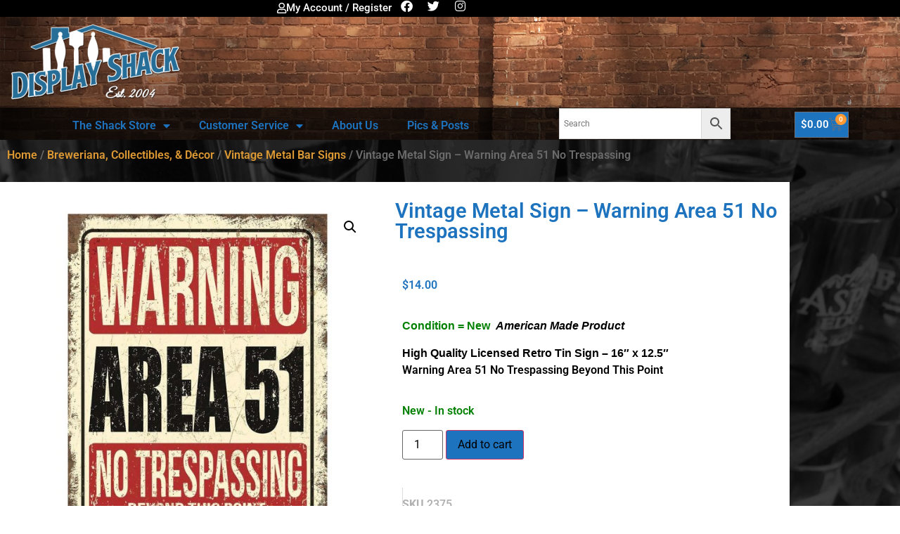

--- FILE ---
content_type: text/html; charset=UTF-8
request_url: https://displayshack.com/product/vintage-metal-sign-warning-area-51
body_size: 50586
content:
<!doctype html>
<html lang="en-US" prefix="og: https://ogp.me/ns#">
<head>
	<meta charset="UTF-8">
	<meta name="viewport" content="width=device-width, initial-scale=1">
	<link rel="profile" href="https://gmpg.org/xfn/11">
	
<!-- Search Engine Optimization by Rank Math - https://rankmath.com/ -->
<title>Vintage Metal Sign - Warning Area 51 No Trespassing</title>
<meta name="description" content="Vintage Metal Sign - Warning Area 51 No Trespassing - 16&quot; x 12.5&quot; High quality licensed reproductions. We carry a large variety of new and vintage signs."/>
<meta name="robots" content="follow, index, max-snippet:-1, max-video-preview:-1, max-image-preview:large"/>
<link rel="canonical" href="https://displayshack.com/product/vintage-metal-sign-warning-area-51" />
<meta property="og:locale" content="en_US" />
<meta property="og:type" content="product" />
<meta property="og:title" content="Vintage Metal Sign - Warning Area 51 No Trespassing" />
<meta property="og:description" content="Vintage Metal Sign - Warning Area 51 No Trespassing - 16&quot; x 12.5&quot; High quality licensed reproductions. We carry a large variety of new and vintage signs." />
<meta property="og:url" content="https://displayshack.com/product/vintage-metal-sign-warning-area-51" />
<meta property="og:site_name" content="Display Shack" />
<meta property="og:updated_time" content="2025-12-11T18:51:29-06:00" />
<meta property="og:image" content="https://displayshack.com/wp-content/uploads/2021/03/Area-51-2375.jpg" />
<meta property="og:image:secure_url" content="https://displayshack.com/wp-content/uploads/2021/03/Area-51-2375.jpg" />
<meta property="og:image:width" content="1200" />
<meta property="og:image:height" content="1200" />
<meta property="og:image:alt" content="Vintage Metal Sign - Warning Area 51 No Trespassing" />
<meta property="og:image:type" content="image/jpeg" />
<meta property="product:price:amount" content="14" />
<meta property="product:price:currency" content="USD" />
<meta property="product:availability" content="instock" />
<meta name="twitter:card" content="summary_large_image" />
<meta name="twitter:title" content="Vintage Metal Sign - Warning Area 51 No Trespassing" />
<meta name="twitter:description" content="Vintage Metal Sign - Warning Area 51 No Trespassing - 16&quot; x 12.5&quot; High quality licensed reproductions. We carry a large variety of new and vintage signs." />
<meta name="twitter:site" content="@DisplayShack" />
<meta name="twitter:creator" content="@DisplayShack" />
<meta name="twitter:image" content="https://displayshack.com/wp-content/uploads/2021/03/Area-51-2375.jpg" />
<meta name="twitter:label1" content="Price" />
<meta name="twitter:data1" content="&#036;14.00" />
<meta name="twitter:label2" content="Availability" />
<meta name="twitter:data2" content="New - In stock" />
<script type="application/ld+json" class="rank-math-schema">{"@context":"https://schema.org","@graph":[{"@type":["LocalBusiness","Organization"],"@id":"https://displayshack.com/#organization","name":"Display Shack","url":"https://displayshack.com","sameAs":["https://m.facebook.com/displayshack/","https://twitter.com/DisplayShack"],"logo":{"@type":"ImageObject","@id":"https://displayshack.com/#logo","url":"https://displayshack.com/wp-content/uploads/2019/03/logo-invoice-e1623442138997.png","contentUrl":"https://displayshack.com/wp-content/uploads/2019/03/logo-invoice-e1623442138997.png","caption":"Display Shack","inLanguage":"en-US","width":"250","height":"109"},"openingHours":["Monday,Tuesday,Wednesday,Thursday,Friday,Saturday,Sunday 09:00-17:00"],"image":{"@id":"https://displayshack.com/#logo"}},{"@type":"WebSite","@id":"https://displayshack.com/#website","url":"https://displayshack.com","name":"Display Shack","publisher":{"@id":"https://displayshack.com/#organization"},"inLanguage":"en-US"},{"@type":"ImageObject","@id":"https://displayshack.com/wp-content/uploads/2021/03/Area-51-2375.jpg","url":"https://displayshack.com/wp-content/uploads/2021/03/Area-51-2375.jpg","width":"1200","height":"1200","caption":"Vintage Metal Sign - Warning Area 51 No Trespassing","inLanguage":"en-US"},{"@type":"ItemPage","@id":"https://displayshack.com/product/vintage-metal-sign-warning-area-51#webpage","url":"https://displayshack.com/product/vintage-metal-sign-warning-area-51","name":"Vintage Metal Sign - Warning Area 51 No Trespassing","datePublished":"2021-03-21T22:42:53-05:00","dateModified":"2025-12-11T18:51:29-06:00","isPartOf":{"@id":"https://displayshack.com/#website"},"primaryImageOfPage":{"@id":"https://displayshack.com/wp-content/uploads/2021/03/Area-51-2375.jpg"},"inLanguage":"en-US"},{"@type":"Product","name":"Vintage Metal Sign - Warning Area 51 No Trespassing","description":"Vintage Metal Sign - Warning Area 51 No Trespassing - 16\" x 12.5\" High quality licensed reproductions. We carry a large variety of new and vintage signs.","sku":"2375","category":"Breweriana, Collectibles, &amp; D\u00e9cor &gt; Vintage Metal Bar Signs","mainEntityOfPage":{"@id":"https://displayshack.com/product/vintage-metal-sign-warning-area-51#webpage"},"weight":{"@type":"QuantitativeValue","unitCode":"LBR","value":"1"},"height":{"@type":"QuantitativeValue","unitCode":"INH","value":".1"},"width":{"@type":"QuantitativeValue","unitCode":"INH","value":"13"},"depth":{"@type":"QuantitativeValue","unitCode":"INH","value":"16"},"image":[{"@type":"ImageObject","url":"https://displayshack.com/wp-content/uploads/2021/03/Area-51-2375.jpg","height":"1200","width":"1200"}],"offers":{"@type":"Offer","price":"14.00","priceCurrency":"USD","priceValidUntil":"2027-12-31","availability":"http://schema.org/InStock","itemCondition":"NewCondition","url":"https://displayshack.com/product/vintage-metal-sign-warning-area-51","seller":{"@type":"Organization","@id":"https://displayshack.com/","name":"Display Shack","url":"https://displayshack.com","logo":"https://displayshack.com/wp-content/uploads/2019/03/logo-invoice-e1623442138997.png"},"priceSpecification":{"price":"14","priceCurrency":"USD","valueAddedTaxIncluded":"false"}},"@id":"https://displayshack.com/product/vintage-metal-sign-warning-area-51#richSnippet"}]}</script>
<!-- /Rank Math WordPress SEO plugin -->

<link rel="alternate" type="application/rss+xml" title="Display Shack &raquo; Feed" href="https://displayshack.com/feed" />
<link rel="alternate" type="application/rss+xml" title="Display Shack &raquo; Comments Feed" href="https://displayshack.com/comments/feed" />
<link rel="alternate" type="application/rss+xml" title="Display Shack &raquo; Vintage Metal Sign &#8211; Warning Area 51 No Trespassing Comments Feed" href="https://displayshack.com/product/vintage-metal-sign-warning-area-51/feed" />
<link rel="alternate" title="oEmbed (JSON)" type="application/json+oembed" href="https://displayshack.com/wp-json/oembed/1.0/embed?url=https%3A%2F%2Fdisplayshack.com%2Fproduct%2Fvintage-metal-sign-warning-area-51" />
<link rel="alternate" title="oEmbed (XML)" type="text/xml+oembed" href="https://displayshack.com/wp-json/oembed/1.0/embed?url=https%3A%2F%2Fdisplayshack.com%2Fproduct%2Fvintage-metal-sign-warning-area-51&#038;format=xml" />
<style id='wp-img-auto-sizes-contain-inline-css'>
img:is([sizes=auto i],[sizes^="auto," i]){contain-intrinsic-size:3000px 1500px}
/*# sourceURL=wp-img-auto-sizes-contain-inline-css */
</style>
<link rel='stylesheet' id='font-awesome-css' href='https://displayshack.com/wp-content/plugins/load-more-products-for-woocommerce/berocket/assets/css/font-awesome.min.css?ver=6.9' media='all' />
<link rel='stylesheet' id='woosb-blocks-css' href='https://displayshack.com/wp-content/plugins/woo-product-bundle/assets/css/blocks.css?ver=8.4.2' media='all' />
<style id='wp-emoji-styles-inline-css'>

	img.wp-smiley, img.emoji {
		display: inline !important;
		border: none !important;
		box-shadow: none !important;
		height: 1em !important;
		width: 1em !important;
		margin: 0 0.07em !important;
		vertical-align: -0.1em !important;
		background: none !important;
		padding: 0 !important;
	}
/*# sourceURL=wp-emoji-styles-inline-css */
</style>
<link rel='stylesheet' id='wp-block-library-css' href='https://displayshack.com/wp-includes/css/dist/block-library/style.min.css?ver=6.9' media='all' />
<style id='classic-theme-styles-inline-css'>
/*! This file is auto-generated */
.wp-block-button__link{color:#fff;background-color:#32373c;border-radius:9999px;box-shadow:none;text-decoration:none;padding:calc(.667em + 2px) calc(1.333em + 2px);font-size:1.125em}.wp-block-file__button{background:#32373c;color:#fff;text-decoration:none}
/*# sourceURL=/wp-includes/css/classic-themes.min.css */
</style>
<link rel='stylesheet' id='cr-frontend-css-css' href='https://displayshack.com/wp-content/plugins/customer-reviews-woocommerce/css/frontend.css?ver=5.96.0' media='all' />
<link rel='stylesheet' id='cr-badges-css-css' href='https://displayshack.com/wp-content/plugins/customer-reviews-woocommerce/css/badges.css?ver=5.96.0' media='all' />
<style id='global-styles-inline-css'>
:root{--wp--preset--aspect-ratio--square: 1;--wp--preset--aspect-ratio--4-3: 4/3;--wp--preset--aspect-ratio--3-4: 3/4;--wp--preset--aspect-ratio--3-2: 3/2;--wp--preset--aspect-ratio--2-3: 2/3;--wp--preset--aspect-ratio--16-9: 16/9;--wp--preset--aspect-ratio--9-16: 9/16;--wp--preset--color--black: #000000;--wp--preset--color--cyan-bluish-gray: #abb8c3;--wp--preset--color--white: #ffffff;--wp--preset--color--pale-pink: #f78da7;--wp--preset--color--vivid-red: #cf2e2e;--wp--preset--color--luminous-vivid-orange: #ff6900;--wp--preset--color--luminous-vivid-amber: #fcb900;--wp--preset--color--light-green-cyan: #7bdcb5;--wp--preset--color--vivid-green-cyan: #00d084;--wp--preset--color--pale-cyan-blue: #8ed1fc;--wp--preset--color--vivid-cyan-blue: #0693e3;--wp--preset--color--vivid-purple: #9b51e0;--wp--preset--gradient--vivid-cyan-blue-to-vivid-purple: linear-gradient(135deg,rgb(6,147,227) 0%,rgb(155,81,224) 100%);--wp--preset--gradient--light-green-cyan-to-vivid-green-cyan: linear-gradient(135deg,rgb(122,220,180) 0%,rgb(0,208,130) 100%);--wp--preset--gradient--luminous-vivid-amber-to-luminous-vivid-orange: linear-gradient(135deg,rgb(252,185,0) 0%,rgb(255,105,0) 100%);--wp--preset--gradient--luminous-vivid-orange-to-vivid-red: linear-gradient(135deg,rgb(255,105,0) 0%,rgb(207,46,46) 100%);--wp--preset--gradient--very-light-gray-to-cyan-bluish-gray: linear-gradient(135deg,rgb(238,238,238) 0%,rgb(169,184,195) 100%);--wp--preset--gradient--cool-to-warm-spectrum: linear-gradient(135deg,rgb(74,234,220) 0%,rgb(151,120,209) 20%,rgb(207,42,186) 40%,rgb(238,44,130) 60%,rgb(251,105,98) 80%,rgb(254,248,76) 100%);--wp--preset--gradient--blush-light-purple: linear-gradient(135deg,rgb(255,206,236) 0%,rgb(152,150,240) 100%);--wp--preset--gradient--blush-bordeaux: linear-gradient(135deg,rgb(254,205,165) 0%,rgb(254,45,45) 50%,rgb(107,0,62) 100%);--wp--preset--gradient--luminous-dusk: linear-gradient(135deg,rgb(255,203,112) 0%,rgb(199,81,192) 50%,rgb(65,88,208) 100%);--wp--preset--gradient--pale-ocean: linear-gradient(135deg,rgb(255,245,203) 0%,rgb(182,227,212) 50%,rgb(51,167,181) 100%);--wp--preset--gradient--electric-grass: linear-gradient(135deg,rgb(202,248,128) 0%,rgb(113,206,126) 100%);--wp--preset--gradient--midnight: linear-gradient(135deg,rgb(2,3,129) 0%,rgb(40,116,252) 100%);--wp--preset--font-size--small: 13px;--wp--preset--font-size--medium: 20px;--wp--preset--font-size--large: 36px;--wp--preset--font-size--x-large: 42px;--wp--preset--spacing--20: 0.44rem;--wp--preset--spacing--30: 0.67rem;--wp--preset--spacing--40: 1rem;--wp--preset--spacing--50: 1.5rem;--wp--preset--spacing--60: 2.25rem;--wp--preset--spacing--70: 3.38rem;--wp--preset--spacing--80: 5.06rem;--wp--preset--shadow--natural: 6px 6px 9px rgba(0, 0, 0, 0.2);--wp--preset--shadow--deep: 12px 12px 50px rgba(0, 0, 0, 0.4);--wp--preset--shadow--sharp: 6px 6px 0px rgba(0, 0, 0, 0.2);--wp--preset--shadow--outlined: 6px 6px 0px -3px rgb(255, 255, 255), 6px 6px rgb(0, 0, 0);--wp--preset--shadow--crisp: 6px 6px 0px rgb(0, 0, 0);}:where(.is-layout-flex){gap: 0.5em;}:where(.is-layout-grid){gap: 0.5em;}body .is-layout-flex{display: flex;}.is-layout-flex{flex-wrap: wrap;align-items: center;}.is-layout-flex > :is(*, div){margin: 0;}body .is-layout-grid{display: grid;}.is-layout-grid > :is(*, div){margin: 0;}:where(.wp-block-columns.is-layout-flex){gap: 2em;}:where(.wp-block-columns.is-layout-grid){gap: 2em;}:where(.wp-block-post-template.is-layout-flex){gap: 1.25em;}:where(.wp-block-post-template.is-layout-grid){gap: 1.25em;}.has-black-color{color: var(--wp--preset--color--black) !important;}.has-cyan-bluish-gray-color{color: var(--wp--preset--color--cyan-bluish-gray) !important;}.has-white-color{color: var(--wp--preset--color--white) !important;}.has-pale-pink-color{color: var(--wp--preset--color--pale-pink) !important;}.has-vivid-red-color{color: var(--wp--preset--color--vivid-red) !important;}.has-luminous-vivid-orange-color{color: var(--wp--preset--color--luminous-vivid-orange) !important;}.has-luminous-vivid-amber-color{color: var(--wp--preset--color--luminous-vivid-amber) !important;}.has-light-green-cyan-color{color: var(--wp--preset--color--light-green-cyan) !important;}.has-vivid-green-cyan-color{color: var(--wp--preset--color--vivid-green-cyan) !important;}.has-pale-cyan-blue-color{color: var(--wp--preset--color--pale-cyan-blue) !important;}.has-vivid-cyan-blue-color{color: var(--wp--preset--color--vivid-cyan-blue) !important;}.has-vivid-purple-color{color: var(--wp--preset--color--vivid-purple) !important;}.has-black-background-color{background-color: var(--wp--preset--color--black) !important;}.has-cyan-bluish-gray-background-color{background-color: var(--wp--preset--color--cyan-bluish-gray) !important;}.has-white-background-color{background-color: var(--wp--preset--color--white) !important;}.has-pale-pink-background-color{background-color: var(--wp--preset--color--pale-pink) !important;}.has-vivid-red-background-color{background-color: var(--wp--preset--color--vivid-red) !important;}.has-luminous-vivid-orange-background-color{background-color: var(--wp--preset--color--luminous-vivid-orange) !important;}.has-luminous-vivid-amber-background-color{background-color: var(--wp--preset--color--luminous-vivid-amber) !important;}.has-light-green-cyan-background-color{background-color: var(--wp--preset--color--light-green-cyan) !important;}.has-vivid-green-cyan-background-color{background-color: var(--wp--preset--color--vivid-green-cyan) !important;}.has-pale-cyan-blue-background-color{background-color: var(--wp--preset--color--pale-cyan-blue) !important;}.has-vivid-cyan-blue-background-color{background-color: var(--wp--preset--color--vivid-cyan-blue) !important;}.has-vivid-purple-background-color{background-color: var(--wp--preset--color--vivid-purple) !important;}.has-black-border-color{border-color: var(--wp--preset--color--black) !important;}.has-cyan-bluish-gray-border-color{border-color: var(--wp--preset--color--cyan-bluish-gray) !important;}.has-white-border-color{border-color: var(--wp--preset--color--white) !important;}.has-pale-pink-border-color{border-color: var(--wp--preset--color--pale-pink) !important;}.has-vivid-red-border-color{border-color: var(--wp--preset--color--vivid-red) !important;}.has-luminous-vivid-orange-border-color{border-color: var(--wp--preset--color--luminous-vivid-orange) !important;}.has-luminous-vivid-amber-border-color{border-color: var(--wp--preset--color--luminous-vivid-amber) !important;}.has-light-green-cyan-border-color{border-color: var(--wp--preset--color--light-green-cyan) !important;}.has-vivid-green-cyan-border-color{border-color: var(--wp--preset--color--vivid-green-cyan) !important;}.has-pale-cyan-blue-border-color{border-color: var(--wp--preset--color--pale-cyan-blue) !important;}.has-vivid-cyan-blue-border-color{border-color: var(--wp--preset--color--vivid-cyan-blue) !important;}.has-vivid-purple-border-color{border-color: var(--wp--preset--color--vivid-purple) !important;}.has-vivid-cyan-blue-to-vivid-purple-gradient-background{background: var(--wp--preset--gradient--vivid-cyan-blue-to-vivid-purple) !important;}.has-light-green-cyan-to-vivid-green-cyan-gradient-background{background: var(--wp--preset--gradient--light-green-cyan-to-vivid-green-cyan) !important;}.has-luminous-vivid-amber-to-luminous-vivid-orange-gradient-background{background: var(--wp--preset--gradient--luminous-vivid-amber-to-luminous-vivid-orange) !important;}.has-luminous-vivid-orange-to-vivid-red-gradient-background{background: var(--wp--preset--gradient--luminous-vivid-orange-to-vivid-red) !important;}.has-very-light-gray-to-cyan-bluish-gray-gradient-background{background: var(--wp--preset--gradient--very-light-gray-to-cyan-bluish-gray) !important;}.has-cool-to-warm-spectrum-gradient-background{background: var(--wp--preset--gradient--cool-to-warm-spectrum) !important;}.has-blush-light-purple-gradient-background{background: var(--wp--preset--gradient--blush-light-purple) !important;}.has-blush-bordeaux-gradient-background{background: var(--wp--preset--gradient--blush-bordeaux) !important;}.has-luminous-dusk-gradient-background{background: var(--wp--preset--gradient--luminous-dusk) !important;}.has-pale-ocean-gradient-background{background: var(--wp--preset--gradient--pale-ocean) !important;}.has-electric-grass-gradient-background{background: var(--wp--preset--gradient--electric-grass) !important;}.has-midnight-gradient-background{background: var(--wp--preset--gradient--midnight) !important;}.has-small-font-size{font-size: var(--wp--preset--font-size--small) !important;}.has-medium-font-size{font-size: var(--wp--preset--font-size--medium) !important;}.has-large-font-size{font-size: var(--wp--preset--font-size--large) !important;}.has-x-large-font-size{font-size: var(--wp--preset--font-size--x-large) !important;}
:where(.wp-block-post-template.is-layout-flex){gap: 1.25em;}:where(.wp-block-post-template.is-layout-grid){gap: 1.25em;}
:where(.wp-block-term-template.is-layout-flex){gap: 1.25em;}:where(.wp-block-term-template.is-layout-grid){gap: 1.25em;}
:where(.wp-block-columns.is-layout-flex){gap: 2em;}:where(.wp-block-columns.is-layout-grid){gap: 2em;}
:root :where(.wp-block-pullquote){font-size: 1.5em;line-height: 1.6;}
/*# sourceURL=global-styles-inline-css */
</style>
<link rel='stylesheet' id='dashicons-css' href='https://displayshack.com/wp-includes/css/dashicons.min.css?ver=6.9' media='all' />
<link rel='stylesheet' id='admin-bar-css' href='https://displayshack.com/wp-includes/css/admin-bar.min.css?ver=6.9' media='all' />
<style id='admin-bar-inline-css'>

    /* Hide CanvasJS credits for P404 charts specifically */
    #p404RedirectChart .canvasjs-chart-credit {
        display: none !important;
    }
    
    #p404RedirectChart canvas {
        border-radius: 6px;
    }

    .p404-redirect-adminbar-weekly-title {
        font-weight: bold;
        font-size: 14px;
        color: #fff;
        margin-bottom: 6px;
    }

    #wpadminbar #wp-admin-bar-p404_free_top_button .ab-icon:before {
        content: "\f103";
        color: #dc3545;
        top: 3px;
    }
    
    #wp-admin-bar-p404_free_top_button .ab-item {
        min-width: 80px !important;
        padding: 0px !important;
    }
    
    /* Ensure proper positioning and z-index for P404 dropdown */
    .p404-redirect-adminbar-dropdown-wrap { 
        min-width: 0; 
        padding: 0;
        position: static !important;
    }
    
    #wpadminbar #wp-admin-bar-p404_free_top_button_dropdown {
        position: static !important;
    }
    
    #wpadminbar #wp-admin-bar-p404_free_top_button_dropdown .ab-item {
        padding: 0 !important;
        margin: 0 !important;
    }
    
    .p404-redirect-dropdown-container {
        min-width: 340px;
        padding: 18px 18px 12px 18px;
        background: #23282d !important;
        color: #fff;
        border-radius: 12px;
        box-shadow: 0 8px 32px rgba(0,0,0,0.25);
        margin-top: 10px;
        position: relative !important;
        z-index: 999999 !important;
        display: block !important;
        border: 1px solid #444;
    }
    
    /* Ensure P404 dropdown appears on hover */
    #wpadminbar #wp-admin-bar-p404_free_top_button .p404-redirect-dropdown-container { 
        display: none !important;
    }
    
    #wpadminbar #wp-admin-bar-p404_free_top_button:hover .p404-redirect-dropdown-container { 
        display: block !important;
    }
    
    #wpadminbar #wp-admin-bar-p404_free_top_button:hover #wp-admin-bar-p404_free_top_button_dropdown .p404-redirect-dropdown-container {
        display: block !important;
    }
    
    .p404-redirect-card {
        background: #2c3338;
        border-radius: 8px;
        padding: 18px 18px 12px 18px;
        box-shadow: 0 2px 8px rgba(0,0,0,0.07);
        display: flex;
        flex-direction: column;
        align-items: flex-start;
        border: 1px solid #444;
    }
    
    .p404-redirect-btn {
        display: inline-block;
        background: #dc3545;
        color: #fff !important;
        font-weight: bold;
        padding: 5px 22px;
        border-radius: 8px;
        text-decoration: none;
        font-size: 17px;
        transition: background 0.2s, box-shadow 0.2s;
        margin-top: 8px;
        box-shadow: 0 2px 8px rgba(220,53,69,0.15);
        text-align: center;
        line-height: 1.6;
    }
    
    .p404-redirect-btn:hover {
        background: #c82333;
        color: #fff !important;
        box-shadow: 0 4px 16px rgba(220,53,69,0.25);
    }
    
    /* Prevent conflicts with other admin bar dropdowns */
    #wpadminbar .ab-top-menu > li:hover > .ab-item,
    #wpadminbar .ab-top-menu > li.hover > .ab-item {
        z-index: auto;
    }
    
    #wpadminbar #wp-admin-bar-p404_free_top_button:hover > .ab-item {
        z-index: 999998 !important;
    }
    
/*# sourceURL=admin-bar-inline-css */
</style>
<link rel='stylesheet' id='photoswipe-css' href='https://displayshack.com/wp-content/plugins/woocommerce/assets/css/photoswipe/photoswipe.min.css?ver=10.4.3' media='all' />
<link rel='stylesheet' id='photoswipe-default-skin-css' href='https://displayshack.com/wp-content/plugins/woocommerce/assets/css/photoswipe/default-skin/default-skin.min.css?ver=10.4.3' media='all' />
<link rel='stylesheet' id='woocommerce-layout-css' href='https://displayshack.com/wp-content/plugins/woocommerce/assets/css/woocommerce-layout.css?ver=10.4.3' media='all' />
<link rel='stylesheet' id='woocommerce-smallscreen-css' href='https://displayshack.com/wp-content/plugins/woocommerce/assets/css/woocommerce-smallscreen.css?ver=10.4.3' media='only screen and (max-width: 768px)' />
<link rel='stylesheet' id='woocommerce-general-css' href='https://displayshack.com/wp-content/plugins/woocommerce/assets/css/woocommerce.css?ver=10.4.3' media='all' />
<style id='woocommerce-inline-inline-css'>
.woocommerce form .form-row .required { visibility: visible; }
/*# sourceURL=woocommerce-inline-inline-css */
</style>
<link rel='stylesheet' id='aws-style-css' href='https://displayshack.com/wp-content/plugins/advanced-woo-search/assets/css/common.min.css?ver=3.51' media='all' />
<link rel='stylesheet' id='woosb-frontend-css' href='https://displayshack.com/wp-content/plugins/woo-product-bundle/assets/css/frontend.css?ver=8.4.2' media='all' />
<link rel='stylesheet' id='hello-elementor-css' href='https://displayshack.com/wp-content/themes/hello-elementor/style.min.css?ver=3.1.1' media='all' />
<link rel='stylesheet' id='hello-elementor-theme-style-css' href='https://displayshack.com/wp-content/themes/hello-elementor/theme.min.css?ver=3.1.1' media='all' />
<link rel='stylesheet' id='hello-elementor-header-footer-css' href='https://displayshack.com/wp-content/themes/hello-elementor/header-footer.min.css?ver=3.1.1' media='all' />
<link rel='stylesheet' id='e-animation-pulse-grow-css' href='https://displayshack.com/wp-content/plugins/elementor/assets/lib/animations/styles/e-animation-pulse-grow.min.css?ver=3.34.1' media='all' />
<link rel='stylesheet' id='elementor-frontend-css' href='https://displayshack.com/wp-content/plugins/elementor/assets/css/frontend.min.css?ver=3.34.1' media='all' />
<link rel='stylesheet' id='widget-social-icons-css' href='https://displayshack.com/wp-content/plugins/elementor/assets/css/widget-social-icons.min.css?ver=3.34.1' media='all' />
<link rel='stylesheet' id='e-apple-webkit-css' href='https://displayshack.com/wp-content/plugins/elementor/assets/css/conditionals/apple-webkit.min.css?ver=3.34.1' media='all' />
<link rel='stylesheet' id='widget-image-css' href='https://displayshack.com/wp-content/plugins/elementor/assets/css/widget-image.min.css?ver=3.34.1' media='all' />
<link rel='stylesheet' id='e-sticky-css' href='https://displayshack.com/wp-content/plugins/elementor-pro/assets/css/modules/sticky.min.css?ver=3.34.0' media='all' />
<link rel='stylesheet' id='widget-nav-menu-css' href='https://displayshack.com/wp-content/plugins/elementor-pro/assets/css/widget-nav-menu.min.css?ver=3.34.0' media='all' />
<link rel='stylesheet' id='widget-woocommerce-menu-cart-css' href='https://displayshack.com/wp-content/plugins/elementor-pro/assets/css/widget-woocommerce-menu-cart.min.css?ver=3.34.0' media='all' />
<link rel='stylesheet' id='widget-sitemap-css' href='https://displayshack.com/wp-content/plugins/elementor-pro/assets/css/widget-sitemap.min.css?ver=3.34.0' media='all' />
<link rel='stylesheet' id='widget-heading-css' href='https://displayshack.com/wp-content/plugins/elementor/assets/css/widget-heading.min.css?ver=3.34.1' media='all' />
<link rel='stylesheet' id='widget-woocommerce-product-images-css' href='https://displayshack.com/wp-content/plugins/elementor-pro/assets/css/widget-woocommerce-product-images.min.css?ver=3.34.0' media='all' />
<link rel='stylesheet' id='widget-woocommerce-product-rating-css' href='https://displayshack.com/wp-content/plugins/elementor-pro/assets/css/widget-woocommerce-product-rating.min.css?ver=3.34.0' media='all' />
<link rel='stylesheet' id='widget-woocommerce-product-price-css' href='https://displayshack.com/wp-content/plugins/elementor-pro/assets/css/widget-woocommerce-product-price.min.css?ver=3.34.0' media='all' />
<link rel='stylesheet' id='widget-woocommerce-product-add-to-cart-css' href='https://displayshack.com/wp-content/plugins/elementor-pro/assets/css/widget-woocommerce-product-add-to-cart.min.css?ver=3.34.0' media='all' />
<link rel='stylesheet' id='widget-woocommerce-product-meta-css' href='https://displayshack.com/wp-content/plugins/elementor-pro/assets/css/widget-woocommerce-product-meta.min.css?ver=3.34.0' media='all' />
<link rel='stylesheet' id='widget-woocommerce-products-css' href='https://displayshack.com/wp-content/plugins/elementor-pro/assets/css/widget-woocommerce-products.min.css?ver=3.34.0' media='all' />
<link rel='stylesheet' id='elementor-icons-css' href='https://displayshack.com/wp-content/plugins/elementor/assets/lib/eicons/css/elementor-icons.min.css?ver=5.45.0' media='all' />
<link rel='stylesheet' id='elementor-post-2702-css' href='https://displayshack.com/wp-content/uploads/elementor/css/post-2702.css?ver=1768188924' media='all' />
<link rel='stylesheet' id='font-awesome-5-all-css' href='https://displayshack.com/wp-content/plugins/elementor/assets/lib/font-awesome/css/all.min.css?ver=3.34.1' media='all' />
<link rel='stylesheet' id='font-awesome-4-shim-css' href='https://displayshack.com/wp-content/plugins/elementor/assets/lib/font-awesome/css/v4-shims.min.css?ver=3.34.1' media='all' />
<link rel='stylesheet' id='elementor-post-4099-css' href='https://displayshack.com/wp-content/uploads/elementor/css/post-4099.css?ver=1768188924' media='all' />
<link rel='stylesheet' id='elementor-post-4296-css' href='https://displayshack.com/wp-content/uploads/elementor/css/post-4296.css?ver=1768188924' media='all' />
<link rel='stylesheet' id='elementor-post-8017-css' href='https://displayshack.com/wp-content/uploads/elementor/css/post-8017.css?ver=1768188984' media='all' />
<link rel='stylesheet' id='wc_stripe_express_checkout_style-css' href='https://displayshack.com/wp-content/plugins/woocommerce-gateway-stripe/build/express-checkout.css?ver=f49792bd42ded7e3e1cb' media='all' />
<link rel='stylesheet' id='slick-css' href='https://displayshack.com/wp-content/plugins/wpc-grouped-product/assets/slick/slick.css?ver=6.9' media='all' />
<link rel='stylesheet' id='woosg-frontend-css' href='https://displayshack.com/wp-content/plugins/wpc-grouped-product/assets/css/frontend.css?ver=5.2.5' media='all' />
<link rel='stylesheet' id='chld_thm_cfg_child-css' href='https://displayshack.com/wp-content/themes/hello-elementor-child/style.css?ver=3.1.1.1737380720' media='all' />
<link rel='stylesheet' id='elementor-gf-local-roboto-css' href='https://displayshack.com/wp-content/uploads/elementor/google-fonts/css/roboto.css?ver=1742225741' media='all' />
<link rel='stylesheet' id='elementor-gf-local-robotoslab-css' href='https://displayshack.com/wp-content/uploads/elementor/google-fonts/css/robotoslab.css?ver=1742225745' media='all' />
<link rel='stylesheet' id='elementor-icons-shared-0-css' href='https://displayshack.com/wp-content/plugins/elementor/assets/lib/font-awesome/css/fontawesome.min.css?ver=5.15.3' media='all' />
<link rel='stylesheet' id='elementor-icons-fa-regular-css' href='https://displayshack.com/wp-content/plugins/elementor/assets/lib/font-awesome/css/regular.min.css?ver=5.15.3' media='all' />
<link rel='stylesheet' id='elementor-icons-fa-brands-css' href='https://displayshack.com/wp-content/plugins/elementor/assets/lib/font-awesome/css/brands.min.css?ver=5.15.3' media='all' />
<link rel='stylesheet' id='elementor-icons-fa-solid-css' href='https://displayshack.com/wp-content/plugins/elementor/assets/lib/font-awesome/css/solid.min.css?ver=5.15.3' media='all' />
<script src="https://displayshack.com/wp-includes/js/jquery/jquery.min.js?ver=3.7.1" id="jquery-core-js"></script>
<script src="https://displayshack.com/wp-includes/js/jquery/jquery-migrate.min.js?ver=3.4.1" id="jquery-migrate-js"></script>
<script id="mypost_cart_checkout_debug_logs-js-extra">
var mypost_cart_checkout = {"ajax_url":"https://displayshack.com/wp-admin/admin-ajax.php","nonce":"db3a904037"};
//# sourceURL=mypost_cart_checkout_debug_logs-js-extra
</script>
<script src="https://displayshack.com/wp-content/plugins/easypost-woocommerce-shipping/resources/js/easypost_cart_checkout_script.js?ver=10.4.3" id="mypost_cart_checkout_debug_logs-js"></script>
<script src="https://displayshack.com/wp-content/plugins/woocommerce/assets/js/jquery-blockui/jquery.blockUI.min.js?ver=2.7.0-wc.10.4.3" id="wc-jquery-blockui-js" defer data-wp-strategy="defer"></script>
<script id="wc-add-to-cart-js-extra">
var wc_add_to_cart_params = {"ajax_url":"/wp-admin/admin-ajax.php","wc_ajax_url":"/?wc-ajax=%%endpoint%%","i18n_view_cart":"View cart","cart_url":"https://displayshack.com/cart","is_cart":"","cart_redirect_after_add":"no"};
//# sourceURL=wc-add-to-cart-js-extra
</script>
<script src="https://displayshack.com/wp-content/plugins/woocommerce/assets/js/frontend/add-to-cart.min.js?ver=10.4.3" id="wc-add-to-cart-js" defer data-wp-strategy="defer"></script>
<script src="https://displayshack.com/wp-content/plugins/woocommerce/assets/js/zoom/jquery.zoom.min.js?ver=1.7.21-wc.10.4.3" id="wc-zoom-js" defer data-wp-strategy="defer"></script>
<script src="https://displayshack.com/wp-content/plugins/woocommerce/assets/js/flexslider/jquery.flexslider.min.js?ver=2.7.2-wc.10.4.3" id="wc-flexslider-js" defer data-wp-strategy="defer"></script>
<script src="https://displayshack.com/wp-content/plugins/woocommerce/assets/js/photoswipe/photoswipe.min.js?ver=4.1.1-wc.10.4.3" id="wc-photoswipe-js" defer data-wp-strategy="defer"></script>
<script src="https://displayshack.com/wp-content/plugins/woocommerce/assets/js/photoswipe/photoswipe-ui-default.min.js?ver=4.1.1-wc.10.4.3" id="wc-photoswipe-ui-default-js" defer data-wp-strategy="defer"></script>
<script id="wc-single-product-js-extra">
var wc_single_product_params = {"i18n_required_rating_text":"Please select a rating","i18n_rating_options":["1 of 5 stars","2 of 5 stars","3 of 5 stars","4 of 5 stars","5 of 5 stars"],"i18n_product_gallery_trigger_text":"View full-screen image gallery","review_rating_required":"yes","flexslider":{"rtl":false,"animation":"slide","smoothHeight":true,"directionNav":false,"controlNav":"thumbnails","slideshow":false,"animationSpeed":500,"animationLoop":false,"allowOneSlide":false},"zoom_enabled":"1","zoom_options":[],"photoswipe_enabled":"1","photoswipe_options":{"shareEl":false,"closeOnScroll":false,"history":false,"hideAnimationDuration":0,"showAnimationDuration":0},"flexslider_enabled":"1"};
//# sourceURL=wc-single-product-js-extra
</script>
<script src="https://displayshack.com/wp-content/plugins/woocommerce/assets/js/frontend/single-product.min.js?ver=10.4.3" id="wc-single-product-js" defer data-wp-strategy="defer"></script>
<script src="https://displayshack.com/wp-content/plugins/woocommerce/assets/js/js-cookie/js.cookie.min.js?ver=2.1.4-wc.10.4.3" id="wc-js-cookie-js" defer data-wp-strategy="defer"></script>
<script id="woocommerce-js-extra">
var woocommerce_params = {"ajax_url":"/wp-admin/admin-ajax.php","wc_ajax_url":"/?wc-ajax=%%endpoint%%","i18n_password_show":"Show password","i18n_password_hide":"Hide password"};
//# sourceURL=woocommerce-js-extra
</script>
<script src="https://displayshack.com/wp-content/plugins/woocommerce/assets/js/frontend/woocommerce.min.js?ver=10.4.3" id="woocommerce-js" defer data-wp-strategy="defer"></script>
<script src="https://displayshack.com/wp-content/plugins/elementor/assets/lib/font-awesome/js/v4-shims.min.js?ver=3.34.1" id="font-awesome-4-shim-js"></script>
<link rel="https://api.w.org/" href="https://displayshack.com/wp-json/" /><link rel="alternate" title="JSON" type="application/json" href="https://displayshack.com/wp-json/wp/v2/product/3248" /><link rel="EditURI" type="application/rsd+xml" title="RSD" href="https://displayshack.com/xmlrpc.php?rsd" />
<meta name="generator" content="WordPress 6.9" />
<link rel='shortlink' href='https://displayshack.com/?p=3248' />
<style></style><style>
                .lmp_load_more_button.br_lmp_button_settings .lmp_button:hover {
                    background-color: #9999ff!important;
                    color: #111111!important;
                }
                .lmp_load_more_button.br_lmp_prev_settings .lmp_button:hover {
                    background-color: #9999ff!important;
                    color: #111111!important;
                }li.product.lazy, .berocket_lgv_additional_data.lazy{opacity:0;}</style><style id="woo-custom-stock-status" data-wcss-ver="1.6.6" >.woocommerce div.product .woo-custom-stock-status.in_stock_color { color: #008000 !important; font-size: inherit }.woo-custom-stock-status.in_stock_color { color: #008000 !important; font-size: inherit }.wc-block-components-product-badge{display:none!important;}ul .in_stock_color,ul.products .in_stock_color, li.wc-block-grid__product .in_stock_color { color: #008000 !important; font-size: inherit }.woocommerce-table__product-name .in_stock_color { color: #008000 !important; font-size: inherit }p.in_stock_color { color: #008000 !important; font-size: inherit }.woocommerce div.product .wc-block-components-product-price .woo-custom-stock-status{font-size:16px}.woocommerce div.product .woo-custom-stock-status.only_s_left_in_stock_color { color: #008000 !important; font-size: inherit }.woo-custom-stock-status.only_s_left_in_stock_color { color: #008000 !important; font-size: inherit }.wc-block-components-product-badge{display:none!important;}ul .only_s_left_in_stock_color,ul.products .only_s_left_in_stock_color, li.wc-block-grid__product .only_s_left_in_stock_color { color: #008000 !important; font-size: inherit }.woocommerce-table__product-name .only_s_left_in_stock_color { color: #008000 !important; font-size: inherit }p.only_s_left_in_stock_color { color: #008000 !important; font-size: inherit }.woocommerce div.product .wc-block-components-product-price .woo-custom-stock-status{font-size:16px}.woocommerce div.product .woo-custom-stock-status.can_be_backordered_color { color: #008000 !important; font-size: inherit }.woo-custom-stock-status.can_be_backordered_color { color: #008000 !important; font-size: inherit }.wc-block-components-product-badge{display:none!important;}ul .can_be_backordered_color,ul.products .can_be_backordered_color, li.wc-block-grid__product .can_be_backordered_color { color: #008000 !important; font-size: inherit }.woocommerce-table__product-name .can_be_backordered_color { color: #008000 !important; font-size: inherit }p.can_be_backordered_color { color: #008000 !important; font-size: inherit }.woocommerce div.product .wc-block-components-product-price .woo-custom-stock-status{font-size:16px}.woocommerce div.product .woo-custom-stock-status.s_in_stock_color { color: #008000 !important; font-size: inherit }.woo-custom-stock-status.s_in_stock_color { color: #008000 !important; font-size: inherit }.wc-block-components-product-badge{display:none!important;}ul .s_in_stock_color,ul.products .s_in_stock_color, li.wc-block-grid__product .s_in_stock_color { color: #008000 !important; font-size: inherit }.woocommerce-table__product-name .s_in_stock_color { color: #008000 !important; font-size: inherit }p.s_in_stock_color { color: #008000 !important; font-size: inherit }.woocommerce div.product .wc-block-components-product-price .woo-custom-stock-status{font-size:16px}.woocommerce div.product .woo-custom-stock-status.available_on_backorder_color { color: #ff0000 !important; font-size: inherit }.woo-custom-stock-status.available_on_backorder_color { color: #ff0000 !important; font-size: inherit }.wc-block-components-product-badge{display:none!important;}ul .available_on_backorder_color,ul.products .available_on_backorder_color, li.wc-block-grid__product .available_on_backorder_color { color: #ff0000 !important; font-size: inherit }.woocommerce-table__product-name .available_on_backorder_color { color: #ff0000 !important; font-size: inherit }p.available_on_backorder_color { color: #ff0000 !important; font-size: inherit }.woocommerce div.product .wc-block-components-product-price .woo-custom-stock-status{font-size:16px}.woocommerce div.product .woo-custom-stock-status.out_of_stock_color { color: #ff0000 !important; font-size: inherit }.woo-custom-stock-status.out_of_stock_color { color: #ff0000 !important; font-size: inherit }.wc-block-components-product-badge{display:none!important;}ul .out_of_stock_color,ul.products .out_of_stock_color, li.wc-block-grid__product .out_of_stock_color { color: #ff0000 !important; font-size: inherit }.woocommerce-table__product-name .out_of_stock_color { color: #ff0000 !important; font-size: inherit }p.out_of_stock_color { color: #ff0000 !important; font-size: inherit }.woocommerce div.product .wc-block-components-product-price .woo-custom-stock-status{font-size:16px}.woocommerce div.product .woo-custom-stock-status.grouped_product_stock_status_color { color: #77a464 !important; font-size: inherit }.woo-custom-stock-status.grouped_product_stock_status_color { color: #77a464 !important; font-size: inherit }.wc-block-components-product-badge{display:none!important;}ul .grouped_product_stock_status_color,ul.products .grouped_product_stock_status_color, li.wc-block-grid__product .grouped_product_stock_status_color { color: #77a464 !important; font-size: inherit }.woocommerce-table__product-name .grouped_product_stock_status_color { color: #77a464 !important; font-size: inherit }p.grouped_product_stock_status_color { color: #77a464 !important; font-size: inherit }.woocommerce div.product .wc-block-components-product-price .woo-custom-stock-status{font-size:16px}.wd-product-stock.stock{display:none}.woocommerce-variation-price:not(:empty)+.woocommerce-variation-availability { margin-left: 0px; }.woocommerce-variation-price{
		        display:block!important}.woocommerce-variation-availability{
		        display:block!important}</style><!-- woo-custom-stock-status-color-css --><script></script><!-- woo-custom-stock-status-js --><meta name="description" content="Condition = New  American Made Product

High Quality Licensed Retro Tin Sign – 16″ x 12.5″
Warning Area 51 No Trespassing Beyond This Point">
	<noscript><style>.woocommerce-product-gallery{ opacity: 1 !important; }</style></noscript>
	<meta name="generator" content="Elementor 3.34.1; features: additional_custom_breakpoints; settings: css_print_method-external, google_font-enabled, font_display-auto">
			<style>
				.e-con.e-parent:nth-of-type(n+4):not(.e-lazyloaded):not(.e-no-lazyload),
				.e-con.e-parent:nth-of-type(n+4):not(.e-lazyloaded):not(.e-no-lazyload) * {
					background-image: none !important;
				}
				@media screen and (max-height: 1024px) {
					.e-con.e-parent:nth-of-type(n+3):not(.e-lazyloaded):not(.e-no-lazyload),
					.e-con.e-parent:nth-of-type(n+3):not(.e-lazyloaded):not(.e-no-lazyload) * {
						background-image: none !important;
					}
				}
				@media screen and (max-height: 640px) {
					.e-con.e-parent:nth-of-type(n+2):not(.e-lazyloaded):not(.e-no-lazyload),
					.e-con.e-parent:nth-of-type(n+2):not(.e-lazyloaded):not(.e-no-lazyload) * {
						background-image: none !important;
					}
				}
			</style>
			<link rel="icon" href="https://displayshack.com/wp-content/uploads/2020/01/cropped-3-2-Combo-red-oak-full-1-2-32x32.jpg" sizes="32x32" />
<link rel="icon" href="https://displayshack.com/wp-content/uploads/2020/01/cropped-3-2-Combo-red-oak-full-1-2-192x192.jpg" sizes="192x192" />
<link rel="apple-touch-icon" href="https://displayshack.com/wp-content/uploads/2020/01/cropped-3-2-Combo-red-oak-full-1-2-180x180.jpg" />
<meta name="msapplication-TileImage" content="https://displayshack.com/wp-content/uploads/2020/01/cropped-3-2-Combo-red-oak-full-1-2-270x270.jpg" />
</head>
<body class="wp-singular product-template-default single single-product postid-3248 wp-custom-logo wp-theme-hello-elementor wp-child-theme-hello-elementor-child theme-hello-elementor woocommerce woocommerce-page woocommerce-no-js elementor-default elementor-template-full-width elementor-kit-2702 elementor-page-8017">


<a class="skip-link screen-reader-text" href="#content">Skip to content</a>

		<header data-elementor-type="header" data-elementor-id="4099" class="elementor elementor-4099 elementor-location-header" data-elementor-post-type="elementor_library">
					<header class="elementor-section elementor-top-section elementor-element elementor-element-483964de elementor-section-height-min-height elementor-section-full_width elementor-section-items-stretch elementor-section-height-default" data-id="483964de" data-element_type="section" data-settings="{&quot;background_background&quot;:&quot;classic&quot;}">
						<div class="elementor-container elementor-column-gap-no">
					<div class="elementor-column elementor-col-100 elementor-top-column elementor-element elementor-element-1d33068" data-id="1d33068" data-element_type="column" data-settings="{&quot;background_background&quot;:&quot;classic&quot;}">
			<div class="elementor-widget-wrap elementor-element-populated">
						<section class="elementor-section elementor-inner-section elementor-element elementor-element-33e36a6 elementor-section-height-min-height elementor-section-content-top elementor-reverse-mobile elementor-hidden-phone elementor-section-boxed elementor-section-height-default" data-id="33e36a6" data-element_type="section" data-settings="{&quot;background_background&quot;:&quot;classic&quot;}">
						<div class="elementor-container elementor-column-gap-no">
					<div class="elementor-column elementor-col-100 elementor-inner-column elementor-element elementor-element-739d64f" data-id="739d64f" data-element_type="column">
			<div class="elementor-widget-wrap elementor-element-populated">
						<div class="elementor-element elementor-element-2051be1 elementor-align-right elementor-widget__width-initial elementor-widget elementor-widget-button" data-id="2051be1" data-element_type="widget" data-widget_type="button.default">
				<div class="elementor-widget-container">
									<div class="elementor-button-wrapper">
					<a class="elementor-button elementor-button-link elementor-size-sm" href="https://displayshack.com/my-account">
						<span class="elementor-button-content-wrapper">
						<span class="elementor-button-icon">
				<i aria-hidden="true" class="far fa-user"></i>			</span>
									<span class="elementor-button-text">My Account / Register</span>
					</span>
					</a>
				</div>
								</div>
				</div>
				<div class="elementor-element elementor-element-7c05919 elementor-shape-square e-grid-align-left elementor-widget__width-initial elementor-grid-0 elementor-widget elementor-widget-social-icons" data-id="7c05919" data-element_type="widget" data-widget_type="social-icons.default">
				<div class="elementor-widget-container">
							<div class="elementor-social-icons-wrapper elementor-grid" role="list">
							<span class="elementor-grid-item" role="listitem">
					<a class="elementor-icon elementor-social-icon elementor-social-icon-facebook elementor-animation-pulse-grow elementor-repeater-item-5c73d2e" href="https://www.facebook.com/displayshack/" target="_blank">
						<span class="elementor-screen-only">Facebook</span>
						<i aria-hidden="true" class="fab fa-facebook"></i>					</a>
				</span>
							<span class="elementor-grid-item" role="listitem">
					<a class="elementor-icon elementor-social-icon elementor-social-icon-twitter elementor-animation-pulse-grow elementor-repeater-item-3e1f146" href="https://twitter.com/DisplayShack" target="_blank">
						<span class="elementor-screen-only">Twitter</span>
						<i aria-hidden="true" class="fab fa-twitter"></i>					</a>
				</span>
							<span class="elementor-grid-item" role="listitem">
					<a class="elementor-icon elementor-social-icon elementor-social-icon-instagram elementor-animation-pulse-grow elementor-repeater-item-847fb73" href="https://www.instagram.com/displayshack/" target="_blank">
						<span class="elementor-screen-only">Instagram</span>
						<i aria-hidden="true" class="fab fa-instagram"></i>					</a>
				</span>
					</div>
						</div>
				</div>
					</div>
		</div>
					</div>
		</section>
				<section class="elementor-section elementor-inner-section elementor-element elementor-element-1ebf5e8 elementor-section-boxed elementor-section-height-default elementor-section-height-default" data-id="1ebf5e8" data-element_type="section" data-settings="{&quot;background_background&quot;:&quot;classic&quot;}">
						<div class="elementor-container elementor-column-gap-default">
					<div class="elementor-column elementor-col-100 elementor-inner-column elementor-element elementor-element-bc54ea6" data-id="bc54ea6" data-element_type="column">
			<div class="elementor-widget-wrap elementor-element-populated">
						<div class="elementor-element elementor-element-70dec32 elementor-widget__width-initial elementor-widget elementor-widget-theme-site-logo elementor-widget-image" data-id="70dec32" data-element_type="widget" data-widget_type="theme-site-logo.default">
				<div class="elementor-widget-container">
											<a href="https://displayshack.com">
			<img width="250" height="109" src="https://displayshack.com/wp-content/uploads/2019/03/logo-invoice-e1623442138997.png" class="attachment-full size-full wp-image-1073" alt="Display Shack Logo Since 2004" />				</a>
											</div>
				</div>
					</div>
		</div>
					</div>
		</section>
				<section class="elementor-section elementor-inner-section elementor-element elementor-element-346c993 elementor-section-full_width elementor-section-content-bottom elementor-section-height-default elementor-section-height-default" data-id="346c993" data-element_type="section" data-settings="{&quot;background_background&quot;:&quot;classic&quot;,&quot;sticky&quot;:&quot;top&quot;,&quot;sticky_on&quot;:[&quot;desktop&quot;,&quot;tablet&quot;,&quot;mobile&quot;],&quot;sticky_offset&quot;:0,&quot;sticky_effects_offset&quot;:0,&quot;sticky_anchor_link_offset&quot;:0}">
						<div class="elementor-container elementor-column-gap-no">
					<div class="elementor-column elementor-col-33 elementor-inner-column elementor-element elementor-element-ae66eb1" data-id="ae66eb1" data-element_type="column">
			<div class="elementor-widget-wrap elementor-element-populated">
						<div class="elementor-element elementor-element-8382adc elementor-nav-menu__align-center elementor-widget__width-inherit elementor-nav-menu--dropdown-mobile elementor-nav-menu--stretch elementor-nav-menu__text-align-center elementor-widget-tablet__width-initial elementor-nav-menu--toggle elementor-nav-menu--burger elementor-widget elementor-widget-nav-menu" data-id="8382adc" data-element_type="widget" data-settings="{&quot;sticky&quot;:&quot;top&quot;,&quot;full_width&quot;:&quot;stretch&quot;,&quot;layout&quot;:&quot;horizontal&quot;,&quot;submenu_icon&quot;:{&quot;value&quot;:&quot;&lt;i class=\&quot;fas fa-caret-down\&quot; aria-hidden=\&quot;true\&quot;&gt;&lt;\/i&gt;&quot;,&quot;library&quot;:&quot;fa-solid&quot;},&quot;toggle&quot;:&quot;burger&quot;,&quot;sticky_on&quot;:[&quot;desktop&quot;,&quot;tablet&quot;,&quot;mobile&quot;],&quot;sticky_offset&quot;:0,&quot;sticky_effects_offset&quot;:0,&quot;sticky_anchor_link_offset&quot;:0}" data-widget_type="nav-menu.default">
				<div class="elementor-widget-container">
								<nav aria-label="Menu" class="elementor-nav-menu--main elementor-nav-menu__container elementor-nav-menu--layout-horizontal e--pointer-none">
				<ul id="menu-1-8382adc" class="elementor-nav-menu"><li class="menu-item menu-item-type-post_type menu-item-object-page menu-item-has-children current_page_parent menu-item-92"><a href="https://displayshack.com/the-shack-store" class="elementor-item">The Shack Store</a>
<ul class="sub-menu elementor-nav-menu--dropdown">
	<li class="menu-item menu-item-type-taxonomy menu-item-object-product_cat menu-item-4117"><a href="https://displayshack.com/product-category/beer-tap-handle-displays" class="elementor-sub-item">Tap Handle Displays</a></li>
	<li class="menu-item menu-item-type-taxonomy menu-item-object-product_cat menu-item-4116"><a href="https://displayshack.com/product-category/beer-pint-glass-displays" class="elementor-sub-item">Pint Glass Displays</a></li>
	<li class="menu-item menu-item-type-taxonomy menu-item-object-product_cat current_page_parent menu-item-4118"><a href="https://displayshack.com/product-category/shot-glass-displays" class="elementor-sub-item">Shot Glass Displays</a></li>
	<li class="menu-item menu-item-type-taxonomy menu-item-object-product_cat current-product-ancestor current-menu-parent current-product-parent menu-item-7836"><a href="https://displayshack.com/product-category/breweriana-collectibles-decor/vintage-metal-bar-signs" class="elementor-sub-item">Vintage Metal Bar Signs</a></li>
	<li class="menu-item menu-item-type-taxonomy menu-item-object-product_cat menu-item-9596"><a href="https://displayshack.com/product-category/breweriana-collectibles-decor/beer-refrigerator-magnets" class="elementor-sub-item">Beer Fridge Magnets</a></li>
	<li class="menu-item menu-item-type-taxonomy menu-item-object-product_cat menu-item-10250"><a href="https://displayshack.com/product-category/breweriana-collectibles-decor/beer-ice-buckets" class="elementor-sub-item">Beer Ice Buckets</a></li>
	<li class="menu-item menu-item-type-taxonomy menu-item-object-product_cat menu-item-4286"><a href="https://displayshack.com/product-category/breweriana-collectibles-decor/beer-tap-handles" class="elementor-sub-item">Collectible Tap Handles</a></li>
	<li class="menu-item menu-item-type-taxonomy menu-item-object-product_cat menu-item-4288"><a href="https://displayshack.com/product-category/breweriana-collectibles-decor/beer-pint-glasses" class="elementor-sub-item">Collectible Pint Glasses</a></li>
	<li class="menu-item menu-item-type-taxonomy menu-item-object-product_cat menu-item-has-children menu-item-4290"><a href="https://displayshack.com/product-category/accessories" class="elementor-sub-item">Parts &#038; Accessories</a>
	<ul class="sub-menu elementor-nav-menu--dropdown">
		<li class="menu-item menu-item-type-taxonomy menu-item-object-product_cat menu-item-4291"><a href="https://displayshack.com/product-category/accessories/tap-handle-replacement-parts" class="elementor-sub-item">Tap Handle Parts</a></li>
		<li class="menu-item menu-item-type-taxonomy menu-item-object-product_cat menu-item-8028"><a href="https://displayshack.com/product-category/accessories/miscellaneous" class="elementor-sub-item">Supplies &#038; Accessories</a></li>
	</ul>
</li>
</ul>
</li>
<li class="menu-item menu-item-type-post_type menu-item-object-page menu-item-privacy-policy menu-item-has-children menu-item-94"><a rel="privacy-policy" href="https://displayshack.com/customer-service" class="elementor-item">Customer Service</a>
<ul class="sub-menu elementor-nav-menu--dropdown">
	<li class="menu-item menu-item-type-post_type menu-item-object-page menu-item-privacy-policy menu-item-4169"><a rel="privacy-policy" href="https://displayshack.com/customer-service" class="elementor-sub-item">Contact Us</a></li>
	<li class="menu-item menu-item-type-post_type menu-item-object-page menu-item-privacy-policy menu-item-4170"><a rel="privacy-policy" href="https://displayshack.com/customer-service" class="elementor-sub-item">FAQ</a></li>
	<li class="menu-item menu-item-type-post_type menu-item-object-page menu-item-4167"><a href="https://displayshack.com/my-account" class="elementor-sub-item">My Account / Register</a></li>
	<li class="menu-item menu-item-type-post_type menu-item-object-page menu-item-4168"><a href="https://displayshack.com/cart" class="elementor-sub-item">Shopping Cart</a></li>
</ul>
</li>
<li class="menu-item menu-item-type-post_type menu-item-object-page menu-item-93"><a href="https://displayshack.com/about" class="elementor-item">About Us</a></li>
<li class="menu-item menu-item-type-post_type menu-item-object-page menu-item-1570"><a href="https://displayshack.com/customer-collection-photos-posts" class="elementor-item">Pics &#038; Posts</a></li>
</ul>			</nav>
					<div class="elementor-menu-toggle" role="button" tabindex="0" aria-label="Menu Toggle" aria-expanded="false">
			<i aria-hidden="true" role="presentation" class="elementor-menu-toggle__icon--open eicon-menu-bar"></i><i aria-hidden="true" role="presentation" class="elementor-menu-toggle__icon--close eicon-close"></i>		</div>
					<nav class="elementor-nav-menu--dropdown elementor-nav-menu__container" aria-hidden="true">
				<ul id="menu-2-8382adc" class="elementor-nav-menu"><li class="menu-item menu-item-type-post_type menu-item-object-page menu-item-has-children current_page_parent menu-item-92"><a href="https://displayshack.com/the-shack-store" class="elementor-item" tabindex="-1">The Shack Store</a>
<ul class="sub-menu elementor-nav-menu--dropdown">
	<li class="menu-item menu-item-type-taxonomy menu-item-object-product_cat menu-item-4117"><a href="https://displayshack.com/product-category/beer-tap-handle-displays" class="elementor-sub-item" tabindex="-1">Tap Handle Displays</a></li>
	<li class="menu-item menu-item-type-taxonomy menu-item-object-product_cat menu-item-4116"><a href="https://displayshack.com/product-category/beer-pint-glass-displays" class="elementor-sub-item" tabindex="-1">Pint Glass Displays</a></li>
	<li class="menu-item menu-item-type-taxonomy menu-item-object-product_cat current_page_parent menu-item-4118"><a href="https://displayshack.com/product-category/shot-glass-displays" class="elementor-sub-item" tabindex="-1">Shot Glass Displays</a></li>
	<li class="menu-item menu-item-type-taxonomy menu-item-object-product_cat current-product-ancestor current-menu-parent current-product-parent menu-item-7836"><a href="https://displayshack.com/product-category/breweriana-collectibles-decor/vintage-metal-bar-signs" class="elementor-sub-item" tabindex="-1">Vintage Metal Bar Signs</a></li>
	<li class="menu-item menu-item-type-taxonomy menu-item-object-product_cat menu-item-9596"><a href="https://displayshack.com/product-category/breweriana-collectibles-decor/beer-refrigerator-magnets" class="elementor-sub-item" tabindex="-1">Beer Fridge Magnets</a></li>
	<li class="menu-item menu-item-type-taxonomy menu-item-object-product_cat menu-item-10250"><a href="https://displayshack.com/product-category/breweriana-collectibles-decor/beer-ice-buckets" class="elementor-sub-item" tabindex="-1">Beer Ice Buckets</a></li>
	<li class="menu-item menu-item-type-taxonomy menu-item-object-product_cat menu-item-4286"><a href="https://displayshack.com/product-category/breweriana-collectibles-decor/beer-tap-handles" class="elementor-sub-item" tabindex="-1">Collectible Tap Handles</a></li>
	<li class="menu-item menu-item-type-taxonomy menu-item-object-product_cat menu-item-4288"><a href="https://displayshack.com/product-category/breweriana-collectibles-decor/beer-pint-glasses" class="elementor-sub-item" tabindex="-1">Collectible Pint Glasses</a></li>
	<li class="menu-item menu-item-type-taxonomy menu-item-object-product_cat menu-item-has-children menu-item-4290"><a href="https://displayshack.com/product-category/accessories" class="elementor-sub-item" tabindex="-1">Parts &#038; Accessories</a>
	<ul class="sub-menu elementor-nav-menu--dropdown">
		<li class="menu-item menu-item-type-taxonomy menu-item-object-product_cat menu-item-4291"><a href="https://displayshack.com/product-category/accessories/tap-handle-replacement-parts" class="elementor-sub-item" tabindex="-1">Tap Handle Parts</a></li>
		<li class="menu-item menu-item-type-taxonomy menu-item-object-product_cat menu-item-8028"><a href="https://displayshack.com/product-category/accessories/miscellaneous" class="elementor-sub-item" tabindex="-1">Supplies &#038; Accessories</a></li>
	</ul>
</li>
</ul>
</li>
<li class="menu-item menu-item-type-post_type menu-item-object-page menu-item-privacy-policy menu-item-has-children menu-item-94"><a rel="privacy-policy" href="https://displayshack.com/customer-service" class="elementor-item" tabindex="-1">Customer Service</a>
<ul class="sub-menu elementor-nav-menu--dropdown">
	<li class="menu-item menu-item-type-post_type menu-item-object-page menu-item-privacy-policy menu-item-4169"><a rel="privacy-policy" href="https://displayshack.com/customer-service" class="elementor-sub-item" tabindex="-1">Contact Us</a></li>
	<li class="menu-item menu-item-type-post_type menu-item-object-page menu-item-privacy-policy menu-item-4170"><a rel="privacy-policy" href="https://displayshack.com/customer-service" class="elementor-sub-item" tabindex="-1">FAQ</a></li>
	<li class="menu-item menu-item-type-post_type menu-item-object-page menu-item-4167"><a href="https://displayshack.com/my-account" class="elementor-sub-item" tabindex="-1">My Account / Register</a></li>
	<li class="menu-item menu-item-type-post_type menu-item-object-page menu-item-4168"><a href="https://displayshack.com/cart" class="elementor-sub-item" tabindex="-1">Shopping Cart</a></li>
</ul>
</li>
<li class="menu-item menu-item-type-post_type menu-item-object-page menu-item-93"><a href="https://displayshack.com/about" class="elementor-item" tabindex="-1">About Us</a></li>
<li class="menu-item menu-item-type-post_type menu-item-object-page menu-item-1570"><a href="https://displayshack.com/customer-collection-photos-posts" class="elementor-item" tabindex="-1">Pics &#038; Posts</a></li>
</ul>			</nav>
						</div>
				</div>
					</div>
		</div>
				<div class="elementor-column elementor-col-33 elementor-inner-column elementor-element elementor-element-c893e8a elementor-hidden-phone" data-id="c893e8a" data-element_type="column">
			<div class="elementor-widget-wrap elementor-element-populated">
						<div class="elementor-element elementor-element-9f8ca28 elementor-hidden-tablet elementor-hidden-phone elementor-widget-tablet__width-initial elementor-widget elementor-widget-aws" data-id="9f8ca28" data-element_type="widget" data-widget_type="aws.default">
				<div class="elementor-widget-container">
					<div class="aws-container" data-url="/?wc-ajax=aws_action" data-siteurl="https://displayshack.com" data-lang="" data-show-loader="true" data-show-more="true" data-show-page="true" data-ajax-search="true" data-show-clear="true" data-mobile-screen="false" data-use-analytics="false" data-min-chars="2" data-buttons-order="2" data-timeout="300" data-is-mobile="false" data-page-id="3248" data-tax="" ><form class="aws-search-form" action="https://displayshack.com/" method="get" role="search" ><div class="aws-wrapper"><label class="aws-search-label" for="6965486e8a333">Search</label><input type="search" name="s" id="6965486e8a333" value="" class="aws-search-field" placeholder="Search" autocomplete="off" /><input type="hidden" name="post_type" value="product"><input type="hidden" name="type_aws" value="true"><div class="aws-search-clear"><span>×</span></div><div class="aws-loader"></div></div><div class="aws-search-btn aws-form-btn"><span class="aws-search-btn_icon"><svg focusable="false" xmlns="http://www.w3.org/2000/svg" viewBox="0 0 24 24" width="24px"><path d="M15.5 14h-.79l-.28-.27C15.41 12.59 16 11.11 16 9.5 16 5.91 13.09 3 9.5 3S3 5.91 3 9.5 5.91 16 9.5 16c1.61 0 3.09-.59 4.23-1.57l.27.28v.79l5 4.99L20.49 19l-4.99-5zm-6 0C7.01 14 5 11.99 5 9.5S7.01 5 9.5 5 14 7.01 14 9.5 11.99 14 9.5 14z"></path></svg></span></div></form></div>				</div>
				</div>
					</div>
		</div>
				<div class="elementor-column elementor-col-33 elementor-inner-column elementor-element elementor-element-c206356" data-id="c206356" data-element_type="column">
			<div class="elementor-widget-wrap elementor-element-populated">
						<div class="elementor-element elementor-element-6902508 toggle-icon--cart-light elementor-hidden-phone elementor-menu-cart--items-indicator-bubble elementor-menu-cart--show-subtotal-yes elementor-menu-cart--cart-type-side-cart elementor-menu-cart--show-remove-button-yes elementor-widget elementor-widget-woocommerce-menu-cart" data-id="6902508" data-element_type="widget" data-settings="{&quot;sticky&quot;:&quot;top&quot;,&quot;cart_type&quot;:&quot;side-cart&quot;,&quot;open_cart&quot;:&quot;click&quot;,&quot;automatically_open_cart&quot;:&quot;no&quot;,&quot;sticky_on&quot;:[&quot;desktop&quot;,&quot;tablet&quot;,&quot;mobile&quot;],&quot;sticky_offset&quot;:0,&quot;sticky_effects_offset&quot;:0,&quot;sticky_anchor_link_offset&quot;:0}" data-widget_type="woocommerce-menu-cart.default">
				<div class="elementor-widget-container">
							<div class="elementor-menu-cart__wrapper">
							<div class="elementor-menu-cart__toggle_wrapper">
					<div class="elementor-menu-cart__container elementor-lightbox" aria-hidden="true">
						<div class="elementor-menu-cart__main" aria-hidden="true">
									<div class="elementor-menu-cart__close-button">
					</div>
									<div class="widget_shopping_cart_content">
															</div>
						</div>
					</div>
							<div class="elementor-menu-cart__toggle elementor-button-wrapper">
			<a id="elementor-menu-cart__toggle_button" href="#" class="elementor-menu-cart__toggle_button elementor-button elementor-size-sm" aria-expanded="false">
				<span class="elementor-button-text"><span class="woocommerce-Price-amount amount"><bdi><span class="woocommerce-Price-currencySymbol">&#36;</span>0.00</bdi></span></span>
				<span class="elementor-button-icon">
					<span class="elementor-button-icon-qty" data-counter="0">0</span>
					<i class="eicon-cart-light"></i>					<span class="elementor-screen-only">Cart</span>
				</span>
			</a>
		</div>
						</div>
					</div> <!-- close elementor-menu-cart__wrapper -->
						</div>
				</div>
					</div>
		</div>
					</div>
		</section>
					</div>
		</div>
					</div>
		</header>
				</header>
		<div class="woocommerce-notices-wrapper"></div>		<div data-elementor-type="product" data-elementor-id="8017" class="elementor elementor-8017 elementor-location-single post-3248 product type-product status-publish has-post-thumbnail product_cat-vintage-metal-bar-signs product_cat-vintage-metal-bar-signs-new product_tag-alien product_tag-garage product_tag-man-cave first instock taxable shipping-taxable purchasable product-type-simple product" data-elementor-post-type="elementor_library">
					<section class="elementor-section elementor-top-section elementor-element elementor-element-b3f1670 elementor-section-boxed elementor-section-height-default elementor-section-height-default" data-id="b3f1670" data-element_type="section">
						<div class="elementor-container elementor-column-gap-default">
					<div class="elementor-column elementor-col-100 elementor-top-column elementor-element elementor-element-24d659fc" data-id="24d659fc" data-element_type="column">
			<div class="elementor-widget-wrap elementor-element-populated">
						<div class="elementor-element elementor-element-1fb591fa elementor-widget elementor-widget-woocommerce-breadcrumb" data-id="1fb591fa" data-element_type="widget" data-widget_type="woocommerce-breadcrumb.default">
				<div class="elementor-widget-container">
					<nav class="woocommerce-breadcrumb" aria-label="Breadcrumb"><a href="https://displayshack.com">Home</a>&nbsp;&#47;&nbsp;<a href="https://displayshack.com/product-category/breweriana-collectibles-decor">Breweriana, Collectibles, &amp; Décor</a>&nbsp;&#47;&nbsp;<a href="https://displayshack.com/product-category/breweriana-collectibles-decor/vintage-metal-bar-signs">Vintage Metal Bar Signs</a>&nbsp;&#47;&nbsp;Vintage Metal Sign &#8211; Warning Area 51 No Trespassing</nav>				</div>
				</div>
					</div>
		</div>
					</div>
		</section>
				<section class="elementor-section elementor-top-section elementor-element elementor-element-92d75a7 elementor-section-boxed elementor-section-height-default elementor-section-height-default" data-id="92d75a7" data-element_type="section" data-settings="{&quot;background_background&quot;:&quot;classic&quot;}">
						<div class="elementor-container elementor-column-gap-no">
					<div class="elementor-column elementor-col-50 elementor-top-column elementor-element elementor-element-64065ebb" data-id="64065ebb" data-element_type="column" data-settings="{&quot;background_background&quot;:&quot;classic&quot;}">
			<div class="elementor-widget-wrap elementor-element-populated">
						<div class="elementor-element elementor-element-6794506f yes elementor-widget elementor-widget-woocommerce-product-images" data-id="6794506f" data-element_type="widget" data-widget_type="woocommerce-product-images.default">
				<div class="elementor-widget-container">
					<div class="woocommerce-product-gallery woocommerce-product-gallery--with-images woocommerce-product-gallery--columns-4 images" data-columns="4" style="opacity: 0; transition: opacity .25s ease-in-out;">
	<div class="woocommerce-product-gallery__wrapper">
		<div data-thumb="https://displayshack.com/wp-content/uploads/2021/03/Area-51-2375-100x100.jpg" data-thumb-alt="Vintage Metal Sign - Warning Area 51 No Trespassing" data-thumb-srcset="https://displayshack.com/wp-content/uploads/2021/03/Area-51-2375-100x100.jpg 100w, https://displayshack.com/wp-content/uploads/2021/03/Area-51-2375-300x300.jpg 300w, https://displayshack.com/wp-content/uploads/2021/03/Area-51-2375-600x600.jpg 600w, https://displayshack.com/wp-content/uploads/2021/03/Area-51-2375-324x324.jpg 324w, https://displayshack.com/wp-content/uploads/2021/03/Area-51-2375-416x416.jpg 416w, https://displayshack.com/wp-content/uploads/2021/03/Area-51-2375-768x768.jpg 768w, https://displayshack.com/wp-content/uploads/2021/03/Area-51-2375.jpg 1200w"  data-thumb-sizes="(max-width: 100px) 100vw, 100px" class="woocommerce-product-gallery__image"><a href="https://displayshack.com/wp-content/uploads/2021/03/Area-51-2375.jpg"><img fetchpriority="high" width="600" height="600" src="https://displayshack.com/wp-content/uploads/2021/03/Area-51-2375-600x600.jpg" class="wp-post-image" alt="Vintage Metal Sign - Warning Area 51 No Trespassing" data-caption="Retro Tin Sign - Warning Area 51 No Trespassing" data-src="https://displayshack.com/wp-content/uploads/2021/03/Area-51-2375.jpg" data-large_image="https://displayshack.com/wp-content/uploads/2021/03/Area-51-2375.jpg" data-large_image_width="1200" data-large_image_height="1200" decoding="async" srcset="https://displayshack.com/wp-content/uploads/2021/03/Area-51-2375-600x600.jpg 600w, https://displayshack.com/wp-content/uploads/2021/03/Area-51-2375-300x300.jpg 300w, https://displayshack.com/wp-content/uploads/2021/03/Area-51-2375-100x100.jpg 100w, https://displayshack.com/wp-content/uploads/2021/03/Area-51-2375-324x324.jpg 324w, https://displayshack.com/wp-content/uploads/2021/03/Area-51-2375-416x416.jpg 416w, https://displayshack.com/wp-content/uploads/2021/03/Area-51-2375-768x768.jpg 768w, https://displayshack.com/wp-content/uploads/2021/03/Area-51-2375.jpg 1200w" sizes="(max-width: 600px) 100vw, 600px" /></a></div>	</div>
</div>
				</div>
				</div>
					</div>
		</div>
				<div class="elementor-column elementor-col-50 elementor-top-column elementor-element elementor-element-55f63991" data-id="55f63991" data-element_type="column" data-settings="{&quot;background_background&quot;:&quot;classic&quot;}">
			<div class="elementor-widget-wrap elementor-element-populated">
						<div class="elementor-element elementor-element-37bedc43 elementor-widget elementor-widget-woocommerce-product-title elementor-page-title elementor-widget-heading" data-id="37bedc43" data-element_type="widget" data-widget_type="woocommerce-product-title.default">
				<div class="elementor-widget-container">
					<h1 class="product_title entry-title elementor-heading-title elementor-size-large">Vintage Metal Sign &#8211; Warning Area 51 No Trespassing</h1>				</div>
				</div>
				<section class="elementor-section elementor-inner-section elementor-element elementor-element-2ebab493 elementor-section-boxed elementor-section-height-default elementor-section-height-default" data-id="2ebab493" data-element_type="section">
						<div class="elementor-container elementor-column-gap-default">
					<div class="elementor-column elementor-col-100 elementor-inner-column elementor-element elementor-element-634040b6" data-id="634040b6" data-element_type="column">
			<div class="elementor-widget-wrap elementor-element-populated">
							</div>
		</div>
					</div>
		</section>
				<section class="elementor-section elementor-inner-section elementor-element elementor-element-3b819034 elementor-section-boxed elementor-section-height-default elementor-section-height-default" data-id="3b819034" data-element_type="section">
						<div class="elementor-container elementor-column-gap-default">
					<div class="elementor-column elementor-col-100 elementor-inner-column elementor-element elementor-element-4f9b74e6" data-id="4f9b74e6" data-element_type="column">
			<div class="elementor-widget-wrap elementor-element-populated">
						<div class="elementor-element elementor-element-1b79472b elementor-widget elementor-widget-woocommerce-product-price" data-id="1b79472b" data-element_type="widget" data-widget_type="woocommerce-product-price.default">
				<div class="elementor-widget-container">
					<p class="price"><span class="woocommerce-Price-amount amount"><bdi><span class="woocommerce-Price-currencySymbol">&#36;</span>14.00</bdi></span></p>
				</div>
				</div>
					</div>
		</div>
					</div>
		</section>
				<section class="elementor-section elementor-inner-section elementor-element elementor-element-2980af0f elementor-section-boxed elementor-section-height-default elementor-section-height-default" data-id="2980af0f" data-element_type="section">
						<div class="elementor-container elementor-column-gap-default">
					<div class="elementor-column elementor-col-100 elementor-inner-column elementor-element elementor-element-67325620" data-id="67325620" data-element_type="column">
			<div class="elementor-widget-wrap elementor-element-populated">
						<div class="elementor-element elementor-element-687ebe4d elementor-widget elementor-widget-woocommerce-product-short-description" data-id="687ebe4d" data-element_type="widget" data-widget_type="woocommerce-product-short-description.default">
				<div class="elementor-widget-container">
					<div class="woocommerce-product-details__short-description">
	<p><strong><span style="font-family: Arial;"><b><span style="color: #008000;">Condition = New</span>  <em>American Made Product</em></b></span></strong></p>
<p><strong><span style="font-family: Arial;"><b>High Quality Licensed Retro Tin Sign – 16″ x 12.5″<br />
</b></span></strong>Warning Area 51 No Trespassing Beyond This Point</p>
</div>
				</div>
				</div>
					</div>
		</div>
					</div>
		</section>
				<section class="elementor-section elementor-inner-section elementor-element elementor-element-4b8dae69 elementor-section-boxed elementor-section-height-default elementor-section-height-default" data-id="4b8dae69" data-element_type="section">
						<div class="elementor-container elementor-column-gap-default">
					<div class="elementor-column elementor-col-100 elementor-inner-column elementor-element elementor-element-7b1b591a" data-id="7b1b591a" data-element_type="column">
			<div class="elementor-widget-wrap elementor-element-populated">
						<div class="elementor-element elementor-element-3203b5b7 elementor-add-to-cart--align-left e-add-to-cart--show-quantity-yes elementor-widget elementor-widget-woocommerce-product-add-to-cart" data-id="3203b5b7" data-element_type="widget" data-widget_type="woocommerce-product-add-to-cart.default">
				<div class="elementor-widget-container">
					
		<div class="elementor-add-to-cart elementor-product-simple">
			<p class="stock in-stock in_stock_color woo-custom-stock-status">New - In stock</p>

	
	<form class="cart" action="https://displayshack.com/product/vintage-metal-sign-warning-area-51" method="post" enctype='multipart/form-data'>
		
		<div class="quantity">
		<label class="screen-reader-text" for="quantity_6965486e96878">Vintage Metal Sign - Warning Area 51 No Trespassing quantity</label>
	<input
		type="number"
				id="quantity_6965486e96878"
		class="input-text qty text"
		name="quantity"
		value="1"
		aria-label="Product quantity"
				min="1"
					max="2"
							step="1"
			placeholder=""
			inputmode="numeric"
			autocomplete="off"
			/>
	</div>

		<button type="submit" name="add-to-cart" value="3248" class="single_add_to_cart_button button alt">Add to cart</button>

			</form>

			<div id="wc-stripe-express-checkout-element" style="margin-top: 1em;clear:both;display:none;">
			<!-- A Stripe Element will be inserted here. -->
		</div>
		<wc-order-attribution-inputs id="wc-stripe-express-checkout__order-attribution-inputs"></wc-order-attribution-inputs>
		</div>

						</div>
				</div>
					</div>
		</div>
					</div>
		</section>
				<section class="elementor-section elementor-inner-section elementor-element elementor-element-5c6fe35 elementor-section-boxed elementor-section-height-default elementor-section-height-default" data-id="5c6fe35" data-element_type="section">
						<div class="elementor-container elementor-column-gap-default">
					<div class="elementor-column elementor-col-100 elementor-inner-column elementor-element elementor-element-12cb6dee" data-id="12cb6dee" data-element_type="column">
			<div class="elementor-widget-wrap elementor-element-populated">
						<div class="elementor-element elementor-element-5845c8cd elementor-woo-meta--view-inline elementor-widget elementor-widget-woocommerce-product-meta" data-id="5845c8cd" data-element_type="widget" data-widget_type="woocommerce-product-meta.default">
				<div class="elementor-widget-container">
							<div class="product_meta">

			
							<span class="sku_wrapper detail-container">
					<span class="detail-label">
												SKU					</span>
					<span class="sku">
												2375					</span>
				</span>
			
							<span class="posted_in detail-container"><span class="detail-label">Categories</span> <span class="detail-content"><a href="https://displayshack.com/product-category/breweriana-collectibles-decor/vintage-metal-bar-signs" rel="tag">Vintage Metal Bar Signs</a>, <a href="https://displayshack.com/product-category/breweriana-collectibles-decor/vintage-metal-bar-signs/vintage-metal-bar-signs-new" rel="tag">Vintage Metal Bar Signs - New</a></span></span>
			
							<span class="tagged_as detail-container"><span class="detail-label">Tags</span> <span class="detail-content"><a href="https://displayshack.com/product-tag/alien" rel="tag">Alien</a>, <a href="https://displayshack.com/product-tag/garage" rel="tag">Garage</a>, <a href="https://displayshack.com/product-tag/man-cave" rel="tag">Man Cave</a></span></span>
			
			
		</div>
						</div>
				</div>
					</div>
		</div>
					</div>
		</section>
				<section class="elementor-section elementor-inner-section elementor-element elementor-element-1bd04d6b elementor-section-boxed elementor-section-height-default elementor-section-height-default" data-id="1bd04d6b" data-element_type="section">
						<div class="elementor-container elementor-column-gap-default">
					<div class="elementor-column elementor-col-100 elementor-inner-column elementor-element elementor-element-289836f7" data-id="289836f7" data-element_type="column">
			<div class="elementor-widget-wrap elementor-element-populated">
						<div class="elementor-element elementor-element-4b9788ef elementor-widget elementor-widget-woocommerce-product-content" data-id="4b9788ef" data-element_type="widget" data-widget_type="woocommerce-product-content.default">
				<div class="elementor-widget-container">
					<div></div>
<div>
<div>
<ul>
<li style="list-style-type: none;">
<ul>
<li><span style="font-family: Arial; font-size: large;">American made &amp; licensed for reproduction</span></li>
<li><span style="font-family: Arial; font-size: large;">Heavy gauge metal with folded edge finish</span></li>
<li><span style="font-family: Arial; font-size: large;">Corner holes pre-drilled for easy hanging</span></li>
<li><span style="font-family: Arial; font-size: large;">Distressed look gives sign a vintage appearance</span></li>
<li><span style="font-family: Arial; font-size: large;">High quality durable finish</span></li>
<li><span style="font-family: Arial; font-size: large;">Save with combined shipping</span></li>
</ul>
</li>
</ul>
</div>
</div>
				</div>
				</div>
					</div>
		</div>
					</div>
		</section>
					</div>
		</div>
					</div>
		</section>
				<section class="elementor-section elementor-top-section elementor-element elementor-element-b515fd8 elementor-section-boxed elementor-section-height-default elementor-section-height-default" data-id="b515fd8" data-element_type="section">
						<div class="elementor-container elementor-column-gap-default">
					<div class="elementor-column elementor-col-100 elementor-top-column elementor-element elementor-element-65345636" data-id="65345636" data-element_type="column">
			<div class="elementor-widget-wrap elementor-element-populated">
						<div class="elementor-element elementor-element-62e34488 elementor-product-loop-item--align-center elementor-grid-6 elementor-grid-tablet-3 elementor-grid-mobile-2 elementor-products-grid elementor-wc-products show-heading-yes elementor-widget elementor-widget-woocommerce-product-related" data-id="62e34488" data-element_type="widget" data-widget_type="woocommerce-product-related.default">
				<div class="elementor-widget-container">
					
	<section class="related products">

					<h2>Related products</h2>
				<ul class="products elementor-grid columns-4">

			
					<li class="product type-product post-2014 status-publish first instock product_cat-vintage-metal-bar-signs product_cat-vintage-metal-bar-signs-new product_tag-drinking-humor product_tag-liquor has-post-thumbnail taxable shipping-taxable purchasable product-type-simple">
	<a href="https://displayshack.com/product/vintage-metal-sign-sorry-were-drinking" class="woocommerce-LoopProduct-link woocommerce-loop-product__link"><img width="300" height="300" src="https://displayshack.com/wp-content/uploads/2020/03/Sorry-Were-Drinking-2098-300x300.jpg" class="attachment-woocommerce_thumbnail size-woocommerce_thumbnail" alt="Vintage Metal Sign - Sorry We&#039;re Drinking" decoding="async" srcset="https://displayshack.com/wp-content/uploads/2020/03/Sorry-Were-Drinking-2098-300x300.jpg 300w, https://displayshack.com/wp-content/uploads/2020/03/Sorry-Were-Drinking-2098-100x100.jpg 100w, https://displayshack.com/wp-content/uploads/2020/03/Sorry-Were-Drinking-2098-600x600.jpg 600w, https://displayshack.com/wp-content/uploads/2020/03/Sorry-Were-Drinking-2098-324x324.jpg 324w, https://displayshack.com/wp-content/uploads/2020/03/Sorry-Were-Drinking-2098-416x416.jpg 416w, https://displayshack.com/wp-content/uploads/2020/03/Sorry-Were-Drinking-2098-768x768.jpg 768w, https://displayshack.com/wp-content/uploads/2020/03/Sorry-Were-Drinking-2098.jpg 1200w" sizes="(max-width: 300px) 100vw, 300px" /><h2 class="woocommerce-loop-product__title">Vintage Metal Sign &#8211; Sorry We&#8217;re Drinking</h2>
	<span class="price"><span class="woocommerce-Price-amount amount"><bdi><span class="woocommerce-Price-currencySymbol">&#36;</span>14.00</bdi></span></span>
<p class="stock in-stock in_stock_color woo-custom-stock-status">New - In stock</p></a><a href="/product/vintage-metal-sign-warning-area-51?add-to-cart=2014" aria-describedby="woocommerce_loop_add_to_cart_link_describedby_2014" data-quantity="1" class="button product_type_simple add_to_cart_button ajax_add_to_cart" data-product_id="2014" data-product_sku="2098" aria-label="Add to cart: &ldquo;Vintage Metal Sign - Sorry We&#039;re Drinking&rdquo;" rel="nofollow" data-success_message="&ldquo;Vintage Metal Sign - Sorry We&#039;re Drinking&rdquo; has been added to your cart" role="button">Add to cart</a>	<span id="woocommerce_loop_add_to_cart_link_describedby_2014" class="screen-reader-text">
			</span>
</li>

			
					<li class="product type-product post-2003 status-publish instock product_cat-vintage-metal-bar-signs product_cat-vintage-metal-bar-signs-new product_tag-beer product_tag-bud product_tag-budweiser has-post-thumbnail taxable shipping-taxable purchasable product-type-simple">
	<a href="https://displayshack.com/product/vintage-metal-sign-budweiser-circa-1936" class="woocommerce-LoopProduct-link woocommerce-loop-product__link"><img loading="lazy" width="300" height="300" src="https://displayshack.com/wp-content/uploads/2020/03/Budweiser-1936-logo-1383-300x300.jpg" class="attachment-woocommerce_thumbnail size-woocommerce_thumbnail" alt="Vintage Metal Sign - Budweiser Circa 1936" decoding="async" srcset="https://displayshack.com/wp-content/uploads/2020/03/Budweiser-1936-logo-1383-300x300.jpg 300w, https://displayshack.com/wp-content/uploads/2020/03/Budweiser-1936-logo-1383-100x100.jpg 100w, https://displayshack.com/wp-content/uploads/2020/03/Budweiser-1936-logo-1383-600x600.jpg 600w, https://displayshack.com/wp-content/uploads/2020/03/Budweiser-1936-logo-1383-324x324.jpg 324w, https://displayshack.com/wp-content/uploads/2020/03/Budweiser-1936-logo-1383-416x416.jpg 416w, https://displayshack.com/wp-content/uploads/2020/03/Budweiser-1936-logo-1383-768x768.jpg 768w, https://displayshack.com/wp-content/uploads/2020/03/Budweiser-1936-logo-1383.jpg 1200w" sizes="(max-width: 300px) 100vw, 300px" /><h2 class="woocommerce-loop-product__title">Vintage Metal Sign &#8211; Budweiser Circa 1936</h2>
	<span class="price"><span class="woocommerce-Price-amount amount"><bdi><span class="woocommerce-Price-currencySymbol">&#36;</span>14.00</bdi></span></span>
<p class="stock in-stock in_stock_color woo-custom-stock-status">New - In stock</p></a><a href="/product/vintage-metal-sign-warning-area-51?add-to-cart=2003" aria-describedby="woocommerce_loop_add_to_cart_link_describedby_2003" data-quantity="1" class="button product_type_simple add_to_cart_button ajax_add_to_cart" data-product_id="2003" data-product_sku="1383" aria-label="Add to cart: &ldquo;Vintage Metal Sign - Budweiser Circa 1936&rdquo;" rel="nofollow" data-success_message="&ldquo;Vintage Metal Sign - Budweiser Circa 1936&rdquo; has been added to your cart" role="button">Add to cart</a>	<span id="woocommerce_loop_add_to_cart_link_describedby_2003" class="screen-reader-text">
			</span>
</li>

			
					<li class="product type-product post-2001 status-publish instock product_cat-vintage-metal-bar-signs product_cat-vintage-metal-bar-signs-new product_tag-beer product_tag-drinking-humor has-post-thumbnail taxable shipping-taxable purchasable product-type-simple">
	<a href="https://displayshack.com/product/vintage-metal-sign-everyone-needs" class="woocommerce-LoopProduct-link woocommerce-loop-product__link"><img loading="lazy" width="300" height="300" src="https://displayshack.com/wp-content/uploads/2020/03/Believe-in-Something-1686-300x300.jpg" class="attachment-woocommerce_thumbnail size-woocommerce_thumbnail" alt="Vintage Metal Sign - Everyone needs something to believe in" decoding="async" srcset="https://displayshack.com/wp-content/uploads/2020/03/Believe-in-Something-1686-300x300.jpg 300w, https://displayshack.com/wp-content/uploads/2020/03/Believe-in-Something-1686-100x100.jpg 100w, https://displayshack.com/wp-content/uploads/2020/03/Believe-in-Something-1686-600x600.jpg 600w, https://displayshack.com/wp-content/uploads/2020/03/Believe-in-Something-1686-324x324.jpg 324w, https://displayshack.com/wp-content/uploads/2020/03/Believe-in-Something-1686-416x416.jpg 416w, https://displayshack.com/wp-content/uploads/2020/03/Believe-in-Something-1686-768x768.jpg 768w, https://displayshack.com/wp-content/uploads/2020/03/Believe-in-Something-1686.jpg 1200w" sizes="(max-width: 300px) 100vw, 300px" /><h2 class="woocommerce-loop-product__title">Vintage Metal Sign &#8211; Everyone needs something to believe in</h2>
	<span class="price"><span class="woocommerce-Price-amount amount"><bdi><span class="woocommerce-Price-currencySymbol">&#36;</span>14.00</bdi></span></span>
<p class="stock in-stock in_stock_color woo-custom-stock-status">New - In stock</p></a><a href="/product/vintage-metal-sign-warning-area-51?add-to-cart=2001" aria-describedby="woocommerce_loop_add_to_cart_link_describedby_2001" data-quantity="1" class="button product_type_simple add_to_cart_button ajax_add_to_cart" data-product_id="2001" data-product_sku="1686" aria-label="Add to cart: &ldquo;Vintage Metal Sign - Everyone needs something to believe in&rdquo;" rel="nofollow" data-success_message="&ldquo;Vintage Metal Sign - Everyone needs something to believe in&rdquo; has been added to your cart" role="button">Add to cart</a>	<span id="woocommerce_loop_add_to_cart_link_describedby_2001" class="screen-reader-text">
			</span>
</li>

			
					<li class="product type-product post-1994 status-publish last instock product_cat-vintage-metal-bar-signs product_cat-vintage-metal-bar-signs-new product_tag-beer product_tag-drinking-humor has-post-thumbnail taxable shipping-taxable purchasable product-type-simple">
	<a href="https://displayshack.com/product/vintage-metal-sign-alcohol-to-make-you" class="woocommerce-LoopProduct-link woocommerce-loop-product__link"><img loading="lazy" width="300" height="300" src="https://displayshack.com/wp-content/uploads/2020/03/Alcohol-You-Interesting-1329-300x300.jpg" class="attachment-woocommerce_thumbnail size-woocommerce_thumbnail" alt="Vintage Metal Sign - Alcohol to make you more interesting" decoding="async" srcset="https://displayshack.com/wp-content/uploads/2020/03/Alcohol-You-Interesting-1329-300x300.jpg 300w, https://displayshack.com/wp-content/uploads/2020/03/Alcohol-You-Interesting-1329-100x100.jpg 100w, https://displayshack.com/wp-content/uploads/2020/03/Alcohol-You-Interesting-1329-600x600.jpg 600w, https://displayshack.com/wp-content/uploads/2020/03/Alcohol-You-Interesting-1329-324x324.jpg 324w, https://displayshack.com/wp-content/uploads/2020/03/Alcohol-You-Interesting-1329-416x416.jpg 416w, https://displayshack.com/wp-content/uploads/2020/03/Alcohol-You-Interesting-1329-768x768.jpg 768w, https://displayshack.com/wp-content/uploads/2020/03/Alcohol-You-Interesting-1329.jpg 1200w" sizes="(max-width: 300px) 100vw, 300px" /><h2 class="woocommerce-loop-product__title">Vintage Metal Sign &#8211; Alcohol to make you more interesting</h2>
	<span class="price"><span class="woocommerce-Price-amount amount"><bdi><span class="woocommerce-Price-currencySymbol">&#36;</span>14.00</bdi></span></span>
<p class="stock in-stock in_stock_color woo-custom-stock-status">New - In stock</p></a><a href="/product/vintage-metal-sign-warning-area-51?add-to-cart=1994" aria-describedby="woocommerce_loop_add_to_cart_link_describedby_1994" data-quantity="1" class="button product_type_simple add_to_cart_button ajax_add_to_cart" data-product_id="1994" data-product_sku="1329" aria-label="Add to cart: &ldquo;Vintage Metal Sign - Alcohol to make you more interesting&rdquo;" rel="nofollow" data-success_message="&ldquo;Vintage Metal Sign - Alcohol to make you more interesting&rdquo; has been added to your cart" role="button">Add to cart</a>	<span id="woocommerce_loop_add_to_cart_link_describedby_1994" class="screen-reader-text">
			</span>
</li>

			
					<li class="product type-product post-2023 status-publish first instock product_cat-vintage-metal-bar-signs product_cat-vintage-metal-bar-signs-used product_tag-pepsi product_tag-soft-drink has-post-thumbnail taxable shipping-taxable purchasable product-type-simple">
	<a href="https://displayshack.com/product/vintage-metal-sign-a-big-o-k-pepsi-cola" class="woocommerce-LoopProduct-link woocommerce-loop-product__link"><img loading="lazy" width="300" height="300" src="https://displayshack.com/wp-content/uploads/2020/03/Pepsi-OK-300x300.jpg" class="attachment-woocommerce_thumbnail size-woocommerce_thumbnail" alt="Vintage Metal Sign - A Big O.K... Pepsi-Cola" decoding="async" srcset="https://displayshack.com/wp-content/uploads/2020/03/Pepsi-OK-300x300.jpg 300w, https://displayshack.com/wp-content/uploads/2020/03/Pepsi-OK-100x100.jpg 100w, https://displayshack.com/wp-content/uploads/2020/03/Pepsi-OK-600x600.jpg 600w, https://displayshack.com/wp-content/uploads/2020/03/Pepsi-OK-324x324.jpg 324w, https://displayshack.com/wp-content/uploads/2020/03/Pepsi-OK-416x416.jpg 416w, https://displayshack.com/wp-content/uploads/2020/03/Pepsi-OK-768x768.jpg 768w, https://displayshack.com/wp-content/uploads/2020/03/Pepsi-OK.jpg 1200w" sizes="(max-width: 300px) 100vw, 300px" /><h2 class="woocommerce-loop-product__title">Vintage Metal Sign &#8211; A Big O.K&#8230; Pepsi-Cola</h2>
	<span class="price"><span class="woocommerce-Price-amount amount"><bdi><span class="woocommerce-Price-currencySymbol">&#36;</span>11.00</bdi></span></span>
<p class="stock in-stock only_s_left_in_stock_color woo-custom-stock-status">Used - Only 1 available </p></a><a href="/product/vintage-metal-sign-warning-area-51?add-to-cart=2023" aria-describedby="woocommerce_loop_add_to_cart_link_describedby_2023" data-quantity="1" class="button product_type_simple add_to_cart_button ajax_add_to_cart" data-product_id="2023" data-product_sku="us119" aria-label="Add to cart: &ldquo;Vintage Metal Sign - A Big O.K... Pepsi-Cola&rdquo;" rel="nofollow" data-success_message="&ldquo;Vintage Metal Sign - A Big O.K... Pepsi-Cola&rdquo; has been added to your cart" role="button">Add to cart</a>	<span id="woocommerce_loop_add_to_cart_link_describedby_2023" class="screen-reader-text">
			</span>
</li>

			
					<li class="product type-product post-2013 status-publish instock product_cat-vintage-metal-bar-signs product_cat-vintage-metal-bar-signs-new product_tag-man-cave product_tag-outdoors product_tag-sasquatch has-post-thumbnail taxable shipping-taxable purchasable product-type-simple">
	<a href="https://displayshack.com/product/vintage-metal-sign-do-not-feed-sasquatch" class="woocommerce-LoopProduct-link woocommerce-loop-product__link"><img loading="lazy" width="300" height="300" src="https://displayshack.com/wp-content/uploads/2020/03/Sasquatch-dont-feed-2096-300x300.jpg" class="attachment-woocommerce_thumbnail size-woocommerce_thumbnail" alt="Vintage Metal Sign - Do Not Feed The Sasquatch" decoding="async" srcset="https://displayshack.com/wp-content/uploads/2020/03/Sasquatch-dont-feed-2096-300x300.jpg 300w, https://displayshack.com/wp-content/uploads/2020/03/Sasquatch-dont-feed-2096-100x100.jpg 100w, https://displayshack.com/wp-content/uploads/2020/03/Sasquatch-dont-feed-2096-600x600.jpg 600w, https://displayshack.com/wp-content/uploads/2020/03/Sasquatch-dont-feed-2096-324x324.jpg 324w, https://displayshack.com/wp-content/uploads/2020/03/Sasquatch-dont-feed-2096-416x416.jpg 416w, https://displayshack.com/wp-content/uploads/2020/03/Sasquatch-dont-feed-2096-768x768.jpg 768w, https://displayshack.com/wp-content/uploads/2020/03/Sasquatch-dont-feed-2096.jpg 1200w" sizes="(max-width: 300px) 100vw, 300px" /><h2 class="woocommerce-loop-product__title">Vintage Metal Sign &#8211; Do Not Feed The Sasquatch</h2>
	<span class="price"><span class="woocommerce-Price-amount amount"><bdi><span class="woocommerce-Price-currencySymbol">&#36;</span>14.00</bdi></span></span>
<p class="stock in-stock in_stock_color woo-custom-stock-status">New - In stock</p></a><a href="/product/vintage-metal-sign-warning-area-51?add-to-cart=2013" aria-describedby="woocommerce_loop_add_to_cart_link_describedby_2013" data-quantity="1" class="button product_type_simple add_to_cart_button ajax_add_to_cart" data-product_id="2013" data-product_sku="2096" aria-label="Add to cart: &ldquo;Vintage Metal Sign - Do Not Feed The Sasquatch&rdquo;" rel="nofollow" data-success_message="&ldquo;Vintage Metal Sign - Do Not Feed The Sasquatch&rdquo; has been added to your cart" role="button">Add to cart</a>	<span id="woocommerce_loop_add_to_cart_link_describedby_2013" class="screen-reader-text">
			</span>
</li>

			
		</ul>

	</section>
					</div>
				</div>
				<div class="elementor-element elementor-element-4ee3384f elementor-widget elementor-widget-shortcode" data-id="4ee3384f" data-element_type="widget" data-widget_type="shortcode.default">
				<div class="elementor-widget-container">
							<div class="elementor-shortcode"><div id="reviews" class="cr-reviews-ajax-reviews">
		<div id="comments" class="cr-reviews-ajax-comments" data-nonce="d903acfa23" data-page="1">
		<h2 class="woocommerce-Reviews-title">
			Reviews		</h2>

					<p class="woocommerce-noreviews">There are no reviews yet</p>
			</div>

		<div class="cr-ajax-reviews-review-form cr-ajax-reviews-review-form-nc">
		<div id="review_form_wrapper">
			<div id="review_form" class="cr-single-product-review">
				
<div class="cr-review-form-wrap">

	<div class="cr-review-form-nav">
		<div class="cr-nav-left">
			<svg width="28" height="28" viewBox="0 0 28 28" fill="none" xmlns="http://www.w3.org/2000/svg">
				<path d="M16.9607 19.2506L11.0396 13.3295L16.9607 7.40833" stroke="#0E252C" stroke-miterlimit="10"/>
			</svg>
			<span>
				Add a review			</span>
		</div>
		<div class="cr-nav-right">
			<svg width="28" height="28" viewBox="0 0 28 28" fill="none" xmlns="http://www.w3.org/2000/svg">
				<path d="M8.61914 8.62009L19.381 19.3799M8.61914 19.3799L19.381 8.62009" stroke="#0E252C" stroke-miterlimit="10" stroke-linejoin="round"/>
			</svg>
		</div>
	</div>

	
		<div class="cr-review-form-not-logged-in">
			<span>
			You must be logged in to post a review			</span>
						<a class="cr-review-form-continue" href="https://displayshack.com/wp-login.php?redirect_to=https%3A%2F%2Fdisplayshack.com%2Fproduct%2Fvintage-metal-sign-warning-area-51" rel="nofollow">Log In</a>
		</div>

	
</div>
			</div>
		</div>
	</div>

	<div class="clear"></div>
</div>
</div>
						</div>
				</div>
				<div class="elementor-element elementor-element-c07a61e elementor-widget elementor-widget-heading" data-id="c07a61e" data-element_type="widget" data-widget_type="heading.default">
				<div class="elementor-widget-container">
					<h2 class="elementor-heading-title elementor-size-default">Other Bar / Man Cave Items</h2>				</div>
				</div>
				<div class="elementor-element elementor-element-744aa5e7 elementor-product-loop-item--align-center elementor-grid-6 elementor-grid-tablet-3 elementor-grid-mobile-2 elementor-products-grid elementor-wc-products elementor-widget elementor-widget-woocommerce-products" data-id="744aa5e7" data-element_type="widget" data-widget_type="woocommerce-products.default">
				<div class="elementor-widget-container">
					<div class="woocommerce columns-6 "><ul class="products elementor-grid columns-6">
<li class="product type-product post-3195 status-publish first instock product_cat-beer-pint-glasses product_tag-guinness product_tag-pint-glass has-post-thumbnail taxable shipping-taxable purchasable product-type-simple">
	<a href="https://displayshack.com/product/beer-pint-glass-guinness-pure-genius" class="woocommerce-LoopProduct-link woocommerce-loop-product__link"><img loading="lazy" width="300" height="300" src="https://displayshack.com/wp-content/uploads/2021/03/IMG_0048-1-300x300.jpg" class="attachment-woocommerce_thumbnail size-woocommerce_thumbnail" alt="Beer Pint Glass - Guinness - Pure Genius" decoding="async" srcset="https://displayshack.com/wp-content/uploads/2021/03/IMG_0048-1-300x300.jpg 300w, https://displayshack.com/wp-content/uploads/2021/03/IMG_0048-1-324x324.jpg 324w, https://displayshack.com/wp-content/uploads/2021/03/IMG_0048-1-416x416.jpg 416w, https://displayshack.com/wp-content/uploads/2021/03/IMG_0048-1-100x100.jpg 100w, https://displayshack.com/wp-content/uploads/2021/03/IMG_0048-1-768x768.jpg 768w, https://displayshack.com/wp-content/uploads/2021/03/IMG_0048-1-600x600.jpg 600w, https://displayshack.com/wp-content/uploads/2021/03/IMG_0048-1.jpg 1280w" sizes="(max-width: 300px) 100vw, 300px" /><h2 class="woocommerce-loop-product__title">Beer Pint Glass &#8211; Guinness &#8211; Pure Genius</h2>
	<span class="price"><span class="woocommerce-Price-amount amount"><bdi><span class="woocommerce-Price-currencySymbol">&#36;</span>10.00</bdi></span></span>
<p class="stock in-stock in_stock_color woo-custom-stock-status">Used - In Stock</p></a><a href="/product/vintage-metal-sign-warning-area-51?add-to-cart=3195" aria-describedby="woocommerce_loop_add_to_cart_link_describedby_3195" data-quantity="1" class="button product_type_simple add_to_cart_button ajax_add_to_cart" data-product_id="3195" data-product_sku="pint372" aria-label="Add to cart: &ldquo;Beer Pint Glass - Guinness - Pure Genius&rdquo;" rel="nofollow" data-success_message="&ldquo;Beer Pint Glass - Guinness - Pure Genius&rdquo; has been added to your cart" role="button">Add to cart</a>	<span id="woocommerce_loop_add_to_cart_link_describedby_3195" class="screen-reader-text">
			</span>
</li>
<li class="product type-product post-10735 status-publish instock product_cat-vintage-metal-bar-signs product_cat-vintage-metal-bar-signs-used product_tag-coca-cola product_tag-coke product_tag-soft-drink has-post-thumbnail taxable shipping-taxable purchasable product-type-simple">
	<a href="https://displayshack.com/product/vintage-metal-sign-coca-cola-always-five-5-cents" class="woocommerce-LoopProduct-link woocommerce-loop-product__link"><img loading="lazy" width="300" height="300" src="https://displayshack.com/wp-content/uploads/2024/02/Horizonal-Signs-1200x1200-1-300x300.jpg" class="attachment-woocommerce_thumbnail size-woocommerce_thumbnail" alt="Vintage Metal Sign - Coca-Cola Always Five 5 Cents" decoding="async" srcset="https://displayshack.com/wp-content/uploads/2024/02/Horizonal-Signs-1200x1200-1-300x300.jpg 300w, https://displayshack.com/wp-content/uploads/2024/02/Horizonal-Signs-1200x1200-1-324x324.jpg 324w, https://displayshack.com/wp-content/uploads/2024/02/Horizonal-Signs-1200x1200-1-416x416.jpg 416w, https://displayshack.com/wp-content/uploads/2024/02/Horizonal-Signs-1200x1200-1-100x100.jpg 100w, https://displayshack.com/wp-content/uploads/2024/02/Horizonal-Signs-1200x1200-1-768x768.jpg 768w, https://displayshack.com/wp-content/uploads/2024/02/Horizonal-Signs-1200x1200-1-600x600.jpg 600w, https://displayshack.com/wp-content/uploads/2024/02/Horizonal-Signs-1200x1200-1.jpg 1200w" sizes="(max-width: 300px) 100vw, 300px" /><h2 class="woocommerce-loop-product__title">Vintage Metal Sign &#8211; Coca-Cola Always Five 5 Cents</h2>
	<span class="price"><span class="woocommerce-Price-amount amount"><bdi><span class="woocommerce-Price-currencySymbol">&#36;</span>11.00</bdi></span></span>
<p class="stock in-stock only_s_left_in_stock_color woo-custom-stock-status">Used - Only 1 available </p></a><a href="/product/vintage-metal-sign-warning-area-51?add-to-cart=10735" aria-describedby="woocommerce_loop_add_to_cart_link_describedby_10735" data-quantity="1" class="button product_type_simple add_to_cart_button ajax_add_to_cart" data-product_id="10735" data-product_sku="us127" aria-label="Add to cart: &ldquo;Vintage Metal Sign - Coca-Cola Always Five 5 Cents&rdquo;" rel="nofollow" data-success_message="&ldquo;Vintage Metal Sign - Coca-Cola Always Five 5 Cents&rdquo; has been added to your cart" role="button">Add to cart</a>	<span id="woocommerce_loop_add_to_cart_link_describedby_10735" class="screen-reader-text">
			</span>
</li>
<li class="product type-product post-7267 status-publish instock product_cat-beer-pint-glasses product_tag-liquor product_tag-patron product_tag-pint-glass product_tag-tequila has-post-thumbnail taxable shipping-taxable purchasable product-type-simple">
	<a href="https://displayshack.com/product/pint-glass-tequila-patron" class="woocommerce-LoopProduct-link woocommerce-loop-product__link"><img loading="lazy" width="300" height="300" src="https://displayshack.com/wp-content/uploads/2021/12/IMG_0046-1-300x300.jpg" class="attachment-woocommerce_thumbnail size-woocommerce_thumbnail" alt="Pint Glass - Tequila Patron" decoding="async" srcset="https://displayshack.com/wp-content/uploads/2021/12/IMG_0046-1-300x300.jpg 300w, https://displayshack.com/wp-content/uploads/2021/12/IMG_0046-1-324x324.jpg 324w, https://displayshack.com/wp-content/uploads/2021/12/IMG_0046-1-416x416.jpg 416w, https://displayshack.com/wp-content/uploads/2021/12/IMG_0046-1-100x100.jpg 100w, https://displayshack.com/wp-content/uploads/2021/12/IMG_0046-1-768x768.jpg 768w, https://displayshack.com/wp-content/uploads/2021/12/IMG_0046-1-600x600.jpg 600w, https://displayshack.com/wp-content/uploads/2021/12/IMG_0046-1.jpg 1200w" sizes="(max-width: 300px) 100vw, 300px" /><h2 class="woocommerce-loop-product__title">Pint Glass &#8211; Tequila Patron</h2>
	<span class="price"><span class="woocommerce-Price-amount amount"><bdi><span class="woocommerce-Price-currencySymbol">&#36;</span>10.00</bdi></span></span>
<p class="stock in-stock only_s_left_in_stock_color woo-custom-stock-status">Used - Only 1 available </p></a><a href="/product/vintage-metal-sign-warning-area-51?add-to-cart=7267" aria-describedby="woocommerce_loop_add_to_cart_link_describedby_7267" data-quantity="1" class="button product_type_simple add_to_cart_button ajax_add_to_cart" data-product_id="7267" data-product_sku="pint438" aria-label="Add to cart: &ldquo;Pint Glass - Tequila Patron&rdquo;" rel="nofollow" data-success_message="&ldquo;Pint Glass - Tequila Patron&rdquo; has been added to your cart" role="button">Add to cart</a>	<span id="woocommerce_loop_add_to_cart_link_describedby_7267" class="screen-reader-text">
			</span>
</li>
<li class="product type-product post-10747 status-publish instock product_cat-vintage-metal-bar-signs product_cat-vintage-metal-bar-signs-used product_tag-coca-cola product_tag-coke product_tag-soft-drink product_tag-thermometer has-post-thumbnail taxable shipping-taxable purchasable product-type-simple">
	<a href="https://displayshack.com/product/vintage-metal-sign-coca-cola-5%c2%a2-thermometer" class="woocommerce-LoopProduct-link woocommerce-loop-product__link"><img loading="lazy" width="300" height="300" src="https://displayshack.com/wp-content/uploads/2024/02/thermo-300x300.jpg" class="attachment-woocommerce_thumbnail size-woocommerce_thumbnail" alt="Vintage Metal Sign - Coca-Cola 5¢ Thermometer" decoding="async" srcset="https://displayshack.com/wp-content/uploads/2024/02/thermo-300x300.jpg 300w, https://displayshack.com/wp-content/uploads/2024/02/thermo-324x324.jpg 324w, https://displayshack.com/wp-content/uploads/2024/02/thermo-416x416.jpg 416w, https://displayshack.com/wp-content/uploads/2024/02/thermo-100x100.jpg 100w, https://displayshack.com/wp-content/uploads/2024/02/thermo-768x768.jpg 768w, https://displayshack.com/wp-content/uploads/2024/02/thermo-600x600.jpg 600w, https://displayshack.com/wp-content/uploads/2024/02/thermo.jpg 1200w" sizes="(max-width: 300px) 100vw, 300px" /><h2 class="woocommerce-loop-product__title">Vintage Metal Sign &#8211; Coca-Cola 5¢ Thermometer</h2>
	<span class="price"><span class="woocommerce-Price-amount amount"><bdi><span class="woocommerce-Price-currencySymbol">&#36;</span>45.00</bdi></span></span>
<p class="stock in-stock only_s_left_in_stock_color woo-custom-stock-status">Used - Only 1 available </p></a><a href="/product/vintage-metal-sign-warning-area-51?add-to-cart=10747" aria-describedby="woocommerce_loop_add_to_cart_link_describedby_10747" data-quantity="1" class="button product_type_simple add_to_cart_button ajax_add_to_cart" data-product_id="10747" data-product_sku="us130" aria-label="Add to cart: &ldquo;Vintage Metal Sign - Coca-Cola 5¢ Thermometer&rdquo;" rel="nofollow" data-success_message="&ldquo;Vintage Metal Sign - Coca-Cola 5¢ Thermometer&rdquo; has been added to your cart" role="button">Add to cart</a>	<span id="woocommerce_loop_add_to_cart_link_describedby_10747" class="screen-reader-text">
			</span>
</li>
<li class="product type-product post-7235 status-publish instock product_cat-beer-pint-glasses product_tag-pint-glass product_tag-pyramid has-post-thumbnail taxable shipping-taxable purchasable product-type-simple">
	<a href="https://displayshack.com/product/beer-pint-glass-pyramid-ales-lagers" class="woocommerce-LoopProduct-link woocommerce-loop-product__link"><img loading="lazy" width="300" height="300" src="https://displayshack.com/wp-content/uploads/2021/12/IMG_0004-2-300x300.jpg" class="attachment-woocommerce_thumbnail size-woocommerce_thumbnail" alt="Beer Pint Glass - Pyramid Ales &amp; Lagers" decoding="async" srcset="https://displayshack.com/wp-content/uploads/2021/12/IMG_0004-2-300x300.jpg 300w, https://displayshack.com/wp-content/uploads/2021/12/IMG_0004-2-324x324.jpg 324w, https://displayshack.com/wp-content/uploads/2021/12/IMG_0004-2-416x416.jpg 416w, https://displayshack.com/wp-content/uploads/2021/12/IMG_0004-2-100x100.jpg 100w, https://displayshack.com/wp-content/uploads/2021/12/IMG_0004-2-768x768.jpg 768w, https://displayshack.com/wp-content/uploads/2021/12/IMG_0004-2-600x600.jpg 600w, https://displayshack.com/wp-content/uploads/2021/12/IMG_0004-2.jpg 1200w" sizes="(max-width: 300px) 100vw, 300px" /><h2 class="woocommerce-loop-product__title">Beer Pint Glass &#8211; Pyramid Ales &#038; Lagers</h2>
	<span class="price"><span class="woocommerce-Price-amount amount"><bdi><span class="woocommerce-Price-currencySymbol">&#36;</span>10.00</bdi></span></span>
<p class="stock in-stock in_stock_color woo-custom-stock-status">Used - In Stock</p></a><a href="/product/vintage-metal-sign-warning-area-51?add-to-cart=7235" aria-describedby="woocommerce_loop_add_to_cart_link_describedby_7235" data-quantity="1" class="button product_type_simple add_to_cart_button ajax_add_to_cart" data-product_id="7235" data-product_sku="pint424" aria-label="Add to cart: &ldquo;Beer Pint Glass - Pyramid Ales &amp; Lagers&rdquo;" rel="nofollow" data-success_message="&ldquo;Beer Pint Glass - Pyramid Ales &amp; Lagers&rdquo; has been added to your cart" role="button">Add to cart</a>	<span id="woocommerce_loop_add_to_cart_link_describedby_7235" class="screen-reader-text">
			</span>
</li>
<li class="product type-product post-2928 status-publish last instock product_cat-beer-pint-glasses product_tag-lite product_tag-miller-lite product_tag-nascar product_tag-pint-glass product_tag-rusty-wallace has-post-thumbnail taxable shipping-taxable purchasable product-type-simple">
	<a href="https://displayshack.com/product/beer-pint-glass-miller-lite-rusty-wallace" class="woocommerce-LoopProduct-link woocommerce-loop-product__link"><img loading="lazy" width="300" height="300" src="https://displayshack.com/wp-content/uploads/2021/02/IMG_0006_1-300x300.jpg" class="attachment-woocommerce_thumbnail size-woocommerce_thumbnail" alt="Beer Pint Glass - Miller Lite - Rusty Wallace #2 - 2004" decoding="async" srcset="https://displayshack.com/wp-content/uploads/2021/02/IMG_0006_1-300x300.jpg 300w, https://displayshack.com/wp-content/uploads/2021/02/IMG_0006_1-324x324.jpg 324w, https://displayshack.com/wp-content/uploads/2021/02/IMG_0006_1-416x416.jpg 416w, https://displayshack.com/wp-content/uploads/2021/02/IMG_0006_1-100x100.jpg 100w, https://displayshack.com/wp-content/uploads/2021/02/IMG_0006_1-768x768.jpg 768w, https://displayshack.com/wp-content/uploads/2021/02/IMG_0006_1-600x600.jpg 600w, https://displayshack.com/wp-content/uploads/2021/02/IMG_0006_1.jpg 1280w" sizes="(max-width: 300px) 100vw, 300px" /><h2 class="woocommerce-loop-product__title">Beer Pint Glass &#8211; Miller Lite &#8211; Rusty Wallace #2 &#8211; 2004</h2>
	<span class="price"><span class="woocommerce-Price-amount amount"><bdi><span class="woocommerce-Price-currencySymbol">&#36;</span>10.00</bdi></span></span>
<p class="stock in-stock in_stock_color woo-custom-stock-status">Used - In Stock</p></a><a href="/product/vintage-metal-sign-warning-area-51?add-to-cart=2928" aria-describedby="woocommerce_loop_add_to_cart_link_describedby_2928" data-quantity="1" class="button product_type_simple add_to_cart_button ajax_add_to_cart" data-product_id="2928" data-product_sku="pint212" aria-label="Add to cart: &ldquo;Beer Pint Glass - Miller Lite - Rusty Wallace #2 - 2004&rdquo;" rel="nofollow" data-success_message="&ldquo;Beer Pint Glass - Miller Lite - Rusty Wallace #2 - 2004&rdquo; has been added to your cart" role="button">Add to cart</a>	<span id="woocommerce_loop_add_to_cart_link_describedby_2928" class="screen-reader-text">
			</span>
</li>
</ul>
</div>				</div>
				</div>
					</div>
		</div>
					</div>
		</section>
				</div>
				<footer data-elementor-type="footer" data-elementor-id="4296" class="elementor elementor-4296 elementor-location-footer" data-elementor-post-type="elementor_library">
					<section class="elementor-section elementor-top-section elementor-element elementor-element-2e178f5 elementor-section-full_width elementor-hidden-desktop elementor-hidden-phone elementor-section-height-default elementor-section-height-default" data-id="2e178f5" data-element_type="section" data-settings="{&quot;background_background&quot;:&quot;classic&quot;}">
						<div class="elementor-container elementor-column-gap-default">
					<div class="elementor-column elementor-col-33 elementor-top-column elementor-element elementor-element-d945ab5" data-id="d945ab5" data-element_type="column">
			<div class="elementor-widget-wrap elementor-element-populated">
						<div class="elementor-element elementor-element-b4ec4f2 elementor-widget elementor-widget-theme-site-logo elementor-widget-image" data-id="b4ec4f2" data-element_type="widget" data-widget_type="theme-site-logo.default">
				<div class="elementor-widget-container">
											<a href="https://displayshack.com">
			<img src="https://displayshack.com/wp-content/uploads/elementor/thumbs/logo-invoice-e1623442138997-p8iw4rhvvud7wiwetxbd6pi1dfdvhu19zdq8gqy13e.png" title="Display Shack Logo" alt="Display Shack Logo Since 2004" loading="lazy" />				</a>
											</div>
				</div>
				<div class="elementor-element elementor-element-9caaf58 elementor-shape-rounded elementor-grid-0 e-grid-align-center elementor-widget elementor-widget-social-icons" data-id="9caaf58" data-element_type="widget" data-widget_type="social-icons.default">
				<div class="elementor-widget-container">
							<div class="elementor-social-icons-wrapper elementor-grid" role="list">
							<span class="elementor-grid-item" role="listitem">
					<a class="elementor-icon elementor-social-icon elementor-social-icon-facebook elementor-repeater-item-8c4afcb" href="https://www.facebook.com/displayshack/" target="_blank">
						<span class="elementor-screen-only">Facebook</span>
						<i aria-hidden="true" class="fab fa-facebook"></i>					</a>
				</span>
							<span class="elementor-grid-item" role="listitem">
					<a class="elementor-icon elementor-social-icon elementor-social-icon-twitter elementor-repeater-item-92a19f0" href="https://twitter.com/DisplayShack" target="_blank">
						<span class="elementor-screen-only">Twitter</span>
						<i aria-hidden="true" class="fab fa-twitter"></i>					</a>
				</span>
							<span class="elementor-grid-item" role="listitem">
					<a class="elementor-icon elementor-social-icon elementor-social-icon-instagram elementor-repeater-item-9ef5410" href="https://www.instagram.com/displayshack/" target="_blank">
						<span class="elementor-screen-only">Instagram</span>
						<i aria-hidden="true" class="fab fa-instagram"></i>					</a>
				</span>
					</div>
						</div>
				</div>
				<div class="elementor-element elementor-element-8f73f44 elementor-widget elementor-widget-aws" data-id="8f73f44" data-element_type="widget" data-widget_type="aws.default">
				<div class="elementor-widget-container">
					<div class="aws-container" data-url="/?wc-ajax=aws_action" data-siteurl="https://displayshack.com" data-lang="" data-show-loader="true" data-show-more="true" data-show-page="true" data-ajax-search="true" data-show-clear="true" data-mobile-screen="false" data-use-analytics="false" data-min-chars="2" data-buttons-order="2" data-timeout="300" data-is-mobile="false" data-page-id="3248" data-tax="" ><form class="aws-search-form" action="https://displayshack.com/" method="get" role="search" ><div class="aws-wrapper"><label class="aws-search-label" for="6965486ebc19d">Search</label><input type="search" name="s" id="6965486ebc19d" value="" class="aws-search-field" placeholder="Search" autocomplete="off" /><input type="hidden" name="post_type" value="product"><input type="hidden" name="type_aws" value="true"><div class="aws-search-clear"><span>×</span></div><div class="aws-loader"></div></div><div class="aws-search-btn aws-form-btn"><span class="aws-search-btn_icon"><svg focusable="false" xmlns="http://www.w3.org/2000/svg" viewBox="0 0 24 24" width="24px"><path d="M15.5 14h-.79l-.28-.27C15.41 12.59 16 11.11 16 9.5 16 5.91 13.09 3 9.5 3S3 5.91 3 9.5 5.91 16 9.5 16c1.61 0 3.09-.59 4.23-1.57l.27.28v.79l5 4.99L20.49 19l-4.99-5zm-6 0C7.01 14 5 11.99 5 9.5S7.01 5 9.5 5 14 7.01 14 9.5 11.99 14 9.5 14z"></path></svg></span></div></form></div>				</div>
				</div>
					</div>
		</div>
				<div class="elementor-column elementor-col-66 elementor-top-column elementor-element elementor-element-0a2053f" data-id="0a2053f" data-element_type="column">
			<div class="elementor-widget-wrap elementor-element-populated">
						<div class="elementor-element elementor-element-240b360 elementor-widget-tablet__width-initial elementor-widget elementor-widget-sitemap" data-id="240b360" data-element_type="widget" data-widget_type="sitemap.default">
				<div class="elementor-widget-container">
					<div class="elementor-sitemap-wrap"><div class="elementor-sitemap-section"><h3 class="elementor-sitemap-title elementor-sitemap-product_cat-title">Product categories</h3><ul class="elementor-sitemap-list elementor-sitemap-product_cat-list">	<li class="elementor-sitemap-item elementor-sitemap-item-product_cat cat-item cat-item-59"><a href="https://displayshack.com/product-category/accessories">Accessories</a>
<ul class='children'>
	<li class="elementor-sitemap-item elementor-sitemap-item-product_cat cat-item cat-item-375"><a href="https://displayshack.com/product-category/accessories/miscellaneous">Miscellaneous</a>
</li>
	<li class="elementor-sitemap-item elementor-sitemap-item-product_cat cat-item cat-item-212"><a href="https://displayshack.com/product-category/accessories/tap-handle-replacement-parts">Tap Handle Replacement Parts</a>
</li>
</ul>
</li>
	<li class="elementor-sitemap-item elementor-sitemap-item-product_cat cat-item cat-item-24"><a href="https://displayshack.com/product-category/beer-pint-glass-displays">Beer Pint Glass Displays &#8211; Shelves &amp; Cases</a>
<ul class='children'>
	<li class="elementor-sitemap-item elementor-sitemap-item-product_cat cat-item cat-item-67"><a href="https://displayshack.com/product-category/beer-pint-glass-displays/enclosed-pint-glass-displays">Enclosed Pint Glass Display Cases</a>
</li>
	<li class="elementor-sitemap-item elementor-sitemap-item-product_cat cat-item cat-item-68"><a href="https://displayshack.com/product-category/beer-pint-glass-displays/open-faced-pint-glass-displays">Open Faced Pint Glass Displays</a>
</li>
	<li class="elementor-sitemap-item elementor-sitemap-item-product_cat cat-item cat-item-327"><a href="https://displayshack.com/product-category/beer-pint-glass-displays/wall-hanging-shelves-beer-pint-glass-displays">Wall Hanging Shelves</a>
</li>
</ul>
</li>
	<li class="elementor-sitemap-item elementor-sitemap-item-product_cat cat-item cat-item-56"><a href="https://displayshack.com/product-category/combination-displays">Beer Tap Handle &amp; Pint Glass &#8211; Combination Displays</a>
</li>
	<li class="elementor-sitemap-item elementor-sitemap-item-product_cat cat-item cat-item-23"><a href="https://displayshack.com/product-category/beer-tap-handle-displays">Beer Tap Handle Displays &#8211; Shelves &amp; Stands</a>
<ul class='children'>
	<li class="elementor-sitemap-item elementor-sitemap-item-product_cat cat-item cat-item-26"><a href="https://displayshack.com/product-category/beer-tap-handle-displays/tablestands">Table Stands</a>
</li>
	<li class="elementor-sitemap-item elementor-sitemap-item-product_cat cat-item cat-item-25"><a href="https://displayshack.com/product-category/beer-tap-handle-displays/wall-hanging-shelves">Wall Hanging Shelves</a>
</li>
</ul>
</li>
	<li class="elementor-sitemap-item elementor-sitemap-item-product_cat cat-item cat-item-222"><a href="https://displayshack.com/product-category/breweriana-collectibles-decor">Breweriana, Collectibles, &amp; Décor</a>
<ul class='children'>
	<li class="elementor-sitemap-item elementor-sitemap-item-product_cat cat-item cat-item-469"><a href="https://displayshack.com/product-category/breweriana-collectibles-decor/beer-ice-buckets">Beer Ice Buckets</a>
</li>
	<li class="elementor-sitemap-item elementor-sitemap-item-product_cat cat-item cat-item-58"><a href="https://displayshack.com/product-category/breweriana-collectibles-decor/beer-pint-glasses">Beer Pint Glasses</a>
</li>
	<li class="elementor-sitemap-item elementor-sitemap-item-product_cat cat-item cat-item-431"><a href="https://displayshack.com/product-category/breweriana-collectibles-decor/beer-refrigerator-magnets">Beer Refrigerator Magnets</a>
</li>
	<li class="elementor-sitemap-item elementor-sitemap-item-product_cat cat-item cat-item-189"><a href="https://displayshack.com/product-category/breweriana-collectibles-decor/beer-tap-handles">Beer Tap Handles</a>
	<ul class='children'>
	<li class="elementor-sitemap-item elementor-sitemap-item-product_cat cat-item cat-item-353"><a href="https://displayshack.com/product-category/breweriana-collectibles-decor/beer-tap-handles/tap-handles-new">Tap Handles New</a>
</li>
	<li class="elementor-sitemap-item elementor-sitemap-item-product_cat cat-item cat-item-190"><a href="https://displayshack.com/product-category/breweriana-collectibles-decor/beer-tap-handles/tap-handles-used">Tap Handles Used</a>
</li>
	</ul>
</li>
	<li class="elementor-sitemap-item elementor-sitemap-item-product_cat cat-item cat-item-57"><a href="https://displayshack.com/product-category/breweriana-collectibles-decor/vintage-metal-bar-signs">Vintage Metal Bar Signs</a>
	<ul class='children'>
	<li class="elementor-sitemap-item elementor-sitemap-item-product_cat cat-item cat-item-181"><a href="https://displayshack.com/product-category/breweriana-collectibles-decor/vintage-metal-bar-signs/vintage-metal-bar-signs-large">Vintage Metal Bar Signs &#8211; Large</a>
</li>
	<li class="elementor-sitemap-item elementor-sitemap-item-product_cat cat-item cat-item-64"><a href="https://displayshack.com/product-category/breweriana-collectibles-decor/vintage-metal-bar-signs/vintage-metal-bar-signs-new">Vintage Metal Bar Signs &#8211; New</a>
</li>
	<li class="elementor-sitemap-item elementor-sitemap-item-product_cat cat-item cat-item-65"><a href="https://displayshack.com/product-category/breweriana-collectibles-decor/vintage-metal-bar-signs/vintage-metal-bar-signs-used">Vintage Metal Bar Signs &#8211; Used</a>
</li>
	</ul>
</li>
</ul>
</li>
	<li class="elementor-sitemap-item elementor-sitemap-item-product_cat cat-item cat-item-22"><a href="https://displayshack.com/product-category/shot-glass-displays">Shot Glass Displays / Shooters &#8211; Shelves &amp; Cases</a>
<ul class='children'>
	<li class="elementor-sitemap-item elementor-sitemap-item-product_cat cat-item cat-item-70"><a href="https://displayshack.com/product-category/shot-glass-displays/enclosed-shot-glass-display-cases">Enclosed Shot Glass Display Cases</a>
</li>
	<li class="elementor-sitemap-item elementor-sitemap-item-product_cat cat-item cat-item-69"><a href="https://displayshack.com/product-category/shot-glass-displays/open-faced-shot-glass-displays">Open Faced Shot Glass Displays</a>
</li>
</ul>
</li>
</ul></div></div>				</div>
				</div>
					</div>
		</div>
					</div>
		</section>
				<section class="elementor-section elementor-top-section elementor-element elementor-element-dff0a35 elementor-section-full_width elementor-hidden-tablet elementor-section-height-default elementor-section-height-default" data-id="dff0a35" data-element_type="section" data-settings="{&quot;background_background&quot;:&quot;classic&quot;}">
						<div class="elementor-container elementor-column-gap-default">
					<div class="elementor-column elementor-col-33 elementor-top-column elementor-element elementor-element-ac64026" data-id="ac64026" data-element_type="column">
			<div class="elementor-widget-wrap elementor-element-populated">
						<div class="elementor-element elementor-element-cd6a6b7 elementor-widget elementor-widget-theme-site-logo elementor-widget-image" data-id="cd6a6b7" data-element_type="widget" data-widget_type="theme-site-logo.default">
				<div class="elementor-widget-container">
											<a href="https://displayshack.com">
			<img src="https://displayshack.com/wp-content/uploads/elementor/thumbs/logo-invoice-e1623442138997-p8iw4rhvvud7wiwetxbd6pi1dfdvhu19zdq8gqy13e.png" title="Display Shack Logo" alt="Display Shack Logo Since 2004" loading="lazy" />				</a>
											</div>
				</div>
				<div class="elementor-element elementor-element-a835a59 elementor-shape-rounded elementor-grid-0 e-grid-align-center elementor-widget elementor-widget-social-icons" data-id="a835a59" data-element_type="widget" data-widget_type="social-icons.default">
				<div class="elementor-widget-container">
							<div class="elementor-social-icons-wrapper elementor-grid" role="list">
							<span class="elementor-grid-item" role="listitem">
					<a class="elementor-icon elementor-social-icon elementor-social-icon-facebook elementor-repeater-item-8c4afcb" href="https://www.facebook.com/displayshack/" target="_blank">
						<span class="elementor-screen-only">Facebook</span>
						<i aria-hidden="true" class="fab fa-facebook"></i>					</a>
				</span>
							<span class="elementor-grid-item" role="listitem">
					<a class="elementor-icon elementor-social-icon elementor-social-icon-twitter elementor-repeater-item-92a19f0" href="https://twitter.com/DisplayShack" target="_blank">
						<span class="elementor-screen-only">Twitter</span>
						<i aria-hidden="true" class="fab fa-twitter"></i>					</a>
				</span>
							<span class="elementor-grid-item" role="listitem">
					<a class="elementor-icon elementor-social-icon elementor-social-icon-instagram elementor-repeater-item-9ef5410" href="https://www.instagram.com/displayshack/" target="_blank">
						<span class="elementor-screen-only">Instagram</span>
						<i aria-hidden="true" class="fab fa-instagram"></i>					</a>
				</span>
					</div>
						</div>
				</div>
				<div class="elementor-element elementor-element-8ee29dd elementor-widget elementor-widget-aws" data-id="8ee29dd" data-element_type="widget" data-widget_type="aws.default">
				<div class="elementor-widget-container">
					<div class="aws-container" data-url="/?wc-ajax=aws_action" data-siteurl="https://displayshack.com" data-lang="" data-show-loader="true" data-show-more="true" data-show-page="true" data-ajax-search="true" data-show-clear="true" data-mobile-screen="false" data-use-analytics="false" data-min-chars="2" data-buttons-order="2" data-timeout="300" data-is-mobile="false" data-page-id="3248" data-tax="" ><form class="aws-search-form" action="https://displayshack.com/" method="get" role="search" ><div class="aws-wrapper"><label class="aws-search-label" for="6965486ebe301">Search</label><input type="search" name="s" id="6965486ebe301" value="" class="aws-search-field" placeholder="Search" autocomplete="off" /><input type="hidden" name="post_type" value="product"><input type="hidden" name="type_aws" value="true"><div class="aws-search-clear"><span>×</span></div><div class="aws-loader"></div></div><div class="aws-search-btn aws-form-btn"><span class="aws-search-btn_icon"><svg focusable="false" xmlns="http://www.w3.org/2000/svg" viewBox="0 0 24 24" width="24px"><path d="M15.5 14h-.79l-.28-.27C15.41 12.59 16 11.11 16 9.5 16 5.91 13.09 3 9.5 3S3 5.91 3 9.5 5.91 16 9.5 16c1.61 0 3.09-.59 4.23-1.57l.27.28v.79l5 4.99L20.49 19l-4.99-5zm-6 0C7.01 14 5 11.99 5 9.5S7.01 5 9.5 5 14 7.01 14 9.5 11.99 14 9.5 14z"></path></svg></span></div></form></div>				</div>
				</div>
					</div>
		</div>
				<div class="elementor-column elementor-col-33 elementor-top-column elementor-element elementor-element-18ec667" data-id="18ec667" data-element_type="column">
			<div class="elementor-widget-wrap elementor-element-populated">
						<div class="elementor-element elementor-element-8f367a3 elementor-widget elementor-widget-sitemap" data-id="8f367a3" data-element_type="widget" data-widget_type="sitemap.default">
				<div class="elementor-widget-container">
					<div class="elementor-sitemap-wrap"><div class="elementor-sitemap-section"><h3 class="elementor-sitemap-title elementor-sitemap-product_cat-title">Product categories</h3><ul class="elementor-sitemap-list elementor-sitemap-product_cat-list">	<li class="elementor-sitemap-item elementor-sitemap-item-product_cat cat-item cat-item-59"><a href="https://displayshack.com/product-category/accessories">Accessories</a>
<ul class='children'>
	<li class="elementor-sitemap-item elementor-sitemap-item-product_cat cat-item cat-item-375"><a href="https://displayshack.com/product-category/accessories/miscellaneous">Miscellaneous</a>
</li>
	<li class="elementor-sitemap-item elementor-sitemap-item-product_cat cat-item cat-item-212"><a href="https://displayshack.com/product-category/accessories/tap-handle-replacement-parts">Tap Handle Replacement Parts</a>
</li>
</ul>
</li>
	<li class="elementor-sitemap-item elementor-sitemap-item-product_cat cat-item cat-item-24"><a href="https://displayshack.com/product-category/beer-pint-glass-displays">Beer Pint Glass Displays &#8211; Shelves &amp; Cases</a>
<ul class='children'>
	<li class="elementor-sitemap-item elementor-sitemap-item-product_cat cat-item cat-item-67"><a href="https://displayshack.com/product-category/beer-pint-glass-displays/enclosed-pint-glass-displays">Enclosed Pint Glass Display Cases</a>
</li>
	<li class="elementor-sitemap-item elementor-sitemap-item-product_cat cat-item cat-item-68"><a href="https://displayshack.com/product-category/beer-pint-glass-displays/open-faced-pint-glass-displays">Open Faced Pint Glass Displays</a>
</li>
	<li class="elementor-sitemap-item elementor-sitemap-item-product_cat cat-item cat-item-327"><a href="https://displayshack.com/product-category/beer-pint-glass-displays/wall-hanging-shelves-beer-pint-glass-displays">Wall Hanging Shelves</a>
</li>
</ul>
</li>
	<li class="elementor-sitemap-item elementor-sitemap-item-product_cat cat-item cat-item-56"><a href="https://displayshack.com/product-category/combination-displays">Beer Tap Handle &amp; Pint Glass &#8211; Combination Displays</a>
</li>
	<li class="elementor-sitemap-item elementor-sitemap-item-product_cat cat-item cat-item-23"><a href="https://displayshack.com/product-category/beer-tap-handle-displays">Beer Tap Handle Displays &#8211; Shelves &amp; Stands</a>
<ul class='children'>
	<li class="elementor-sitemap-item elementor-sitemap-item-product_cat cat-item cat-item-26"><a href="https://displayshack.com/product-category/beer-tap-handle-displays/tablestands">Table Stands</a>
</li>
	<li class="elementor-sitemap-item elementor-sitemap-item-product_cat cat-item cat-item-25"><a href="https://displayshack.com/product-category/beer-tap-handle-displays/wall-hanging-shelves">Wall Hanging Shelves</a>
</li>
</ul>
</li>
	<li class="elementor-sitemap-item elementor-sitemap-item-product_cat cat-item cat-item-222"><a href="https://displayshack.com/product-category/breweriana-collectibles-decor">Breweriana, Collectibles, &amp; Décor</a>
<ul class='children'>
	<li class="elementor-sitemap-item elementor-sitemap-item-product_cat cat-item cat-item-469"><a href="https://displayshack.com/product-category/breweriana-collectibles-decor/beer-ice-buckets">Beer Ice Buckets</a>
</li>
	<li class="elementor-sitemap-item elementor-sitemap-item-product_cat cat-item cat-item-58"><a href="https://displayshack.com/product-category/breweriana-collectibles-decor/beer-pint-glasses">Beer Pint Glasses</a>
</li>
	<li class="elementor-sitemap-item elementor-sitemap-item-product_cat cat-item cat-item-431"><a href="https://displayshack.com/product-category/breweriana-collectibles-decor/beer-refrigerator-magnets">Beer Refrigerator Magnets</a>
</li>
	<li class="elementor-sitemap-item elementor-sitemap-item-product_cat cat-item cat-item-189"><a href="https://displayshack.com/product-category/breweriana-collectibles-decor/beer-tap-handles">Beer Tap Handles</a>
	<ul class='children'>
	<li class="elementor-sitemap-item elementor-sitemap-item-product_cat cat-item cat-item-353"><a href="https://displayshack.com/product-category/breweriana-collectibles-decor/beer-tap-handles/tap-handles-new">Tap Handles New</a>
</li>
	<li class="elementor-sitemap-item elementor-sitemap-item-product_cat cat-item cat-item-190"><a href="https://displayshack.com/product-category/breweriana-collectibles-decor/beer-tap-handles/tap-handles-used">Tap Handles Used</a>
</li>
	</ul>
</li>
	<li class="elementor-sitemap-item elementor-sitemap-item-product_cat cat-item cat-item-57"><a href="https://displayshack.com/product-category/breweriana-collectibles-decor/vintage-metal-bar-signs">Vintage Metal Bar Signs</a>
	<ul class='children'>
	<li class="elementor-sitemap-item elementor-sitemap-item-product_cat cat-item cat-item-181"><a href="https://displayshack.com/product-category/breweriana-collectibles-decor/vintage-metal-bar-signs/vintage-metal-bar-signs-large">Vintage Metal Bar Signs &#8211; Large</a>
</li>
	<li class="elementor-sitemap-item elementor-sitemap-item-product_cat cat-item cat-item-64"><a href="https://displayshack.com/product-category/breweriana-collectibles-decor/vintage-metal-bar-signs/vintage-metal-bar-signs-new">Vintage Metal Bar Signs &#8211; New</a>
</li>
	<li class="elementor-sitemap-item elementor-sitemap-item-product_cat cat-item cat-item-65"><a href="https://displayshack.com/product-category/breweriana-collectibles-decor/vintage-metal-bar-signs/vintage-metal-bar-signs-used">Vintage Metal Bar Signs &#8211; Used</a>
</li>
	</ul>
</li>
</ul>
</li>
	<li class="elementor-sitemap-item elementor-sitemap-item-product_cat cat-item cat-item-22"><a href="https://displayshack.com/product-category/shot-glass-displays">Shot Glass Displays / Shooters &#8211; Shelves &amp; Cases</a>
<ul class='children'>
	<li class="elementor-sitemap-item elementor-sitemap-item-product_cat cat-item cat-item-70"><a href="https://displayshack.com/product-category/shot-glass-displays/enclosed-shot-glass-display-cases">Enclosed Shot Glass Display Cases</a>
</li>
	<li class="elementor-sitemap-item elementor-sitemap-item-product_cat cat-item cat-item-69"><a href="https://displayshack.com/product-category/shot-glass-displays/open-faced-shot-glass-displays">Open Faced Shot Glass Displays</a>
</li>
</ul>
</li>
</ul></div></div>				</div>
				</div>
					</div>
		</div>
				<div class="elementor-column elementor-col-33 elementor-top-column elementor-element elementor-element-1c03ff1" data-id="1c03ff1" data-element_type="column">
			<div class="elementor-widget-wrap elementor-element-populated">
						<div class="elementor-element elementor-element-3d767f5 elementor-widget elementor-widget-sitemap" data-id="3d767f5" data-element_type="widget" data-widget_type="sitemap.default">
				<div class="elementor-widget-container">
					<div class="elementor-sitemap-wrap"><div class="elementor-sitemap-section"><h3 class="elementor-sitemap-title elementor-sitemap-page-title">Pages</h3><ul class="elementor-sitemap-list elementor-sitemap-page-list"><li class="elementor-sitemap-item elementor-sitemap-item-page page_item page-item-5966"><a href="https://displayshack.com/shot-glass-display-cases">Shot Glass Display Cases</a></li><li class="elementor-sitemap-item elementor-sitemap-item-page page_item page-item-5921"><a href="https://displayshack.com/beer-pint-glass-displays">Beer Pint Glass Displays</a></li><li class="elementor-sitemap-item elementor-sitemap-item-page page_item page-item-5658"><a href="https://displayshack.com/beer-tap-handle-displays">Beer Tap Handle Displays</a></li><li class="elementor-sitemap-item elementor-sitemap-item-page page_item page-item-5334"><a href="https://displayshack.com/">Quality displays for beverage enthusiasts.</a></li><li class="elementor-sitemap-item elementor-sitemap-item-page page_item page-item-76"><a href="https://displayshack.com/customer-service">Customer Service</a></li><li class="elementor-sitemap-item elementor-sitemap-item-page page_item page-item-75"><a href="https://displayshack.com/about">About Display Shack</a></li><li class="elementor-sitemap-item elementor-sitemap-item-page page_item page-item-25"><a href="https://displayshack.com/my-account">My account</a></li><li class="elementor-sitemap-item elementor-sitemap-item-page page_item page-item-24"><a href="https://displayshack.com/checkout">Checkout</a></li><li class="elementor-sitemap-item elementor-sitemap-item-page page_item page-item-23"><a href="https://displayshack.com/cart">Cart</a></li><li class="elementor-sitemap-item elementor-sitemap-item-page page_item page-item-22"><a href="https://displayshack.com/the-shack-store">The Shack Store</a></li><li class="elementor-sitemap-item elementor-sitemap-item-page page_item page-item-2 current_page_parent"><a href="https://displayshack.com/customer-collection-photos-posts">Customer Collection Photos &#038; Posts</a></li></ul></div></div>				</div>
				</div>
					</div>
		</div>
					</div>
		</section>
				<section class="elementor-section elementor-top-section elementor-element elementor-element-fb9221c elementor-section-full_width elementor-section-height-default elementor-section-height-default" data-id="fb9221c" data-element_type="section" data-settings="{&quot;background_background&quot;:&quot;classic&quot;}">
						<div class="elementor-container elementor-column-gap-default">
					<div class="elementor-column elementor-col-100 elementor-top-column elementor-element elementor-element-10166e0" data-id="10166e0" data-element_type="column">
			<div class="elementor-widget-wrap elementor-element-populated">
						<div class="elementor-element elementor-element-4766ef5 elementor-widget elementor-widget-heading" data-id="4766ef5" data-element_type="widget" data-widget_type="heading.default">
				<div class="elementor-widget-container">
					<h6 class="elementor-heading-title elementor-size-default">© Copyright  2004 - 2025 Display Shack</h6>				</div>
				</div>
					</div>
		</div>
					</div>
		</section>
				</footer>
		
<script type="speculationrules">
{"prefetch":[{"source":"document","where":{"and":[{"href_matches":"/*"},{"not":{"href_matches":["/wp-*.php","/wp-admin/*","/wp-content/uploads/*","/wp-content/*","/wp-content/plugins/*","/wp-content/themes/hello-elementor-child/*","/wp-content/themes/hello-elementor/*","/*\\?(.+)"]}},{"not":{"selector_matches":"a[rel~=\"nofollow\"]"}},{"not":{"selector_matches":".no-prefetch, .no-prefetch a"}}]},"eagerness":"conservative"}]}
</script>

            <script>
                window.addEventListener('load', function() {
                    if (window.jQuery) {
                        jQuery( document ).on( 'elementor/popup/show', function() {
                            window.setTimeout(function(){
                                jQuery('.elementor-container .aws-container, .elementor-popup-modal .aws-container').each( function() {
                                    jQuery(this).aws_search();
                                });
                            }, 1000);
                        } );
                    }
                }, false);
            </script>

        			<script>
				const lazyloadRunObserver = () => {
					const lazyloadBackgrounds = document.querySelectorAll( `.e-con.e-parent:not(.e-lazyloaded)` );
					const lazyloadBackgroundObserver = new IntersectionObserver( ( entries ) => {
						entries.forEach( ( entry ) => {
							if ( entry.isIntersecting ) {
								let lazyloadBackground = entry.target;
								if( lazyloadBackground ) {
									lazyloadBackground.classList.add( 'e-lazyloaded' );
								}
								lazyloadBackgroundObserver.unobserve( entry.target );
							}
						});
					}, { rootMargin: '200px 0px 200px 0px' } );
					lazyloadBackgrounds.forEach( ( lazyloadBackground ) => {
						lazyloadBackgroundObserver.observe( lazyloadBackground );
					} );
				};
				const events = [
					'DOMContentLoaded',
					'elementor/lazyload/observe',
				];
				events.forEach( ( event ) => {
					document.addEventListener( event, lazyloadRunObserver );
				} );
			</script>
			
<div id="photoswipe-fullscreen-dialog" class="pswp" tabindex="-1" role="dialog" aria-modal="true" aria-hidden="true" aria-label="Full screen image">
	<div class="pswp__bg"></div>
	<div class="pswp__scroll-wrap">
		<div class="pswp__container">
			<div class="pswp__item"></div>
			<div class="pswp__item"></div>
			<div class="pswp__item"></div>
		</div>
		<div class="pswp__ui pswp__ui--hidden">
			<div class="pswp__top-bar">
				<div class="pswp__counter"></div>
				<button class="pswp__button pswp__button--zoom" aria-label="Zoom in/out"></button>
				<button class="pswp__button pswp__button--fs" aria-label="Toggle fullscreen"></button>
				<button class="pswp__button pswp__button--share" aria-label="Share"></button>
				<button class="pswp__button pswp__button--close" aria-label="Close (Esc)"></button>
				<div class="pswp__preloader">
					<div class="pswp__preloader__icn">
						<div class="pswp__preloader__cut">
							<div class="pswp__preloader__donut"></div>
						</div>
					</div>
				</div>
			</div>
			<div class="pswp__share-modal pswp__share-modal--hidden pswp__single-tap">
				<div class="pswp__share-tooltip"></div>
			</div>
			<button class="pswp__button pswp__button--arrow--left" aria-label="Previous (arrow left)"></button>
			<button class="pswp__button pswp__button--arrow--right" aria-label="Next (arrow right)"></button>
			<div class="pswp__caption">
				<div class="pswp__caption__center"></div>
			</div>
		</div>
	</div>
</div>
	<script>
		(function () {
			var c = document.body.className;
			c = c.replace(/woocommerce-no-js/, 'woocommerce-js');
			document.body.className = c;
		})();
	</script>
	<link rel='stylesheet' id='wc-stripe-blocks-checkout-style-css' href='https://displayshack.com/wp-content/plugins/woocommerce-gateway-stripe/build/upe-blocks.css?ver=1e1661bb3db973deba05' media='all' />
<link rel='stylesheet' id='berocket_lmp_style-css' href='https://displayshack.com/wp-content/plugins/load-more-products-for-woocommerce/css/load_products.css?ver=1.2.3.4' media='all' />
<link rel='stylesheet' id='wc-blocks-style-css' href='https://displayshack.com/wp-content/plugins/woocommerce/assets/client/blocks/wc-blocks.css?ver=wc-10.4.3' media='all' />
<link rel='stylesheet' id='wc-stripe-upe-classic-css' href='https://displayshack.com/wp-content/plugins/woocommerce-gateway-stripe/build/upe-classic.css?ver=10.2.0' media='all' />
<link rel='stylesheet' id='stripelink_styles-css' href='https://displayshack.com/wp-content/plugins/woocommerce-gateway-stripe/assets/css/stripe-link.css?ver=10.2.0' media='all' />
<script id="cr-frontend-js-js-extra">
var cr_ajax_object = {"ajax_url":"https://displayshack.com/wp-admin/admin-ajax.php"};
var cr_ajax_object = {"ajax_url":"https://displayshack.com/wp-admin/admin-ajax.php","ivole_recaptcha":"0","disable_lightbox":"0","cr_upload_initial":"Upload up to 3 images or videos","cr_upload_error_file_type":"Error: accepted file types are PNG, JPG, JPEG, GIF, MP4, MPEG, OGG, WEBM, MOV, AVI","cr_upload_error_too_many":"Error: You tried to upload too many files. The maximum number of files that can be uploaded is 3.","cr_upload_error_file_size":"The file cannot be uploaded because its size exceeds the limit of 5 MB","cr_images_upload_limit":"3","cr_images_upload_max_size":"5242880","rating_filter":"ivrating","reviews_tab":"#tab-reviews"};
//# sourceURL=cr-frontend-js-js-extra
</script>
<script src="https://displayshack.com/wp-content/plugins/customer-reviews-woocommerce/js/frontend.js?ver=5.96.0" id="cr-frontend-js-js"></script>
<script src="https://displayshack.com/wp-content/plugins/customer-reviews-woocommerce/js/colcade.js?ver=5.96.0" id="cr-colcade-js"></script>
<script id="aws-script-js-extra">
var aws_vars = {"sale":"Sale!","sku":"SKU: ","showmore":"View all results","noresults":"Nothing found"};
//# sourceURL=aws-script-js-extra
</script>
<script src="https://displayshack.com/wp-content/plugins/advanced-woo-search/assets/js/common.min.js?ver=3.51" id="aws-script-js"></script>
<script id="woosb-frontend-js-extra">
var woosb_vars = {"wc_price_decimals":"2","wc_price_format":"%1$s%2$s","wc_price_thousand_separator":",","wc_price_decimal_separator":".","wc_currency_symbol":"$","price_decimals":"2","price_format":"%1$s%2$s","price_thousand_separator":",","price_decimal_separator":".","currency_symbol":"$","trim_zeros":"","round_price":"1","recalc_price":"","change_image":"yes","bundled_price":"price","bundled_price_from":"sale_price","change_price":"yes","price_selector":"","saved_text":"(saved [d])","price_text":"Bundle price:","selected_text":"Selected:","alert_selection":"Please select a purchasable variation for [name] before adding this bundle to the cart.","alert_unpurchasable":"Product [name] is unpurchasable. Please remove it before adding the bundle to the cart.","alert_empty":"Please choose at least one product before adding this bundle to the cart.","alert_min":"Please choose at least a total quantity of [min] products before adding this bundle to the cart.","alert_max":"Sorry, you can only choose at max a total quantity of [max] products before adding this bundle to the cart.","alert_total_min":"The total must meet the minimum amount of [min].","alert_total_max":"The total must meet the maximum amount of [max]."};
//# sourceURL=woosb-frontend-js-extra
</script>
<script src="https://displayshack.com/wp-content/plugins/woo-product-bundle/assets/js/frontend.js?ver=8.4.2" id="woosb-frontend-js"></script>
<script src="https://displayshack.com/wp-content/plugins/elementor/assets/js/webpack.runtime.min.js?ver=3.34.1" id="elementor-webpack-runtime-js"></script>
<script src="https://displayshack.com/wp-content/plugins/elementor/assets/js/frontend-modules.min.js?ver=3.34.1" id="elementor-frontend-modules-js"></script>
<script src="https://displayshack.com/wp-includes/js/jquery/ui/core.min.js?ver=1.13.3" id="jquery-ui-core-js"></script>
<script id="elementor-frontend-js-before">
var elementorFrontendConfig = {"environmentMode":{"edit":false,"wpPreview":false,"isScriptDebug":false},"i18n":{"shareOnFacebook":"Share on Facebook","shareOnTwitter":"Share on Twitter","pinIt":"Pin it","download":"Download","downloadImage":"Download image","fullscreen":"Fullscreen","zoom":"Zoom","share":"Share","playVideo":"Play Video","previous":"Previous","next":"Next","close":"Close","a11yCarouselPrevSlideMessage":"Previous slide","a11yCarouselNextSlideMessage":"Next slide","a11yCarouselFirstSlideMessage":"This is the first slide","a11yCarouselLastSlideMessage":"This is the last slide","a11yCarouselPaginationBulletMessage":"Go to slide"},"is_rtl":false,"breakpoints":{"xs":0,"sm":480,"md":768,"lg":1025,"xl":1440,"xxl":1600},"responsive":{"breakpoints":{"mobile":{"label":"Mobile Portrait","value":767,"default_value":767,"direction":"max","is_enabled":true},"mobile_extra":{"label":"Mobile Landscape","value":880,"default_value":880,"direction":"max","is_enabled":false},"tablet":{"label":"Tablet Portrait","value":1024,"default_value":1024,"direction":"max","is_enabled":true},"tablet_extra":{"label":"Tablet Landscape","value":1200,"default_value":1200,"direction":"max","is_enabled":false},"laptop":{"label":"Laptop","value":1366,"default_value":1366,"direction":"max","is_enabled":false},"widescreen":{"label":"Widescreen","value":2400,"default_value":2400,"direction":"min","is_enabled":false}},
"hasCustomBreakpoints":false},"version":"3.34.1","is_static":false,"experimentalFeatures":{"additional_custom_breakpoints":true,"theme_builder_v2":true,"home_screen":true,"global_classes_should_enforce_capabilities":true,"e_variables":true,"cloud-library":true,"e_opt_in_v4_page":true,"e_interactions":true,"import-export-customization":true,"e_pro_variables":true},"urls":{"assets":"https:\/\/displayshack.com\/wp-content\/plugins\/elementor\/assets\/","ajaxurl":"https:\/\/displayshack.com\/wp-admin\/admin-ajax.php","uploadUrl":"https:\/\/displayshack.com\/wp-content\/uploads"},"nonces":{"floatingButtonsClickTracking":"e6765f84a4"},"swiperClass":"swiper","settings":{"page":[],"editorPreferences":[]},"kit":{"body_background_background":"classic","active_breakpoints":["viewport_mobile","viewport_tablet"],"global_image_lightbox":"yes","lightbox_enable_counter":"yes","lightbox_enable_fullscreen":"yes","lightbox_enable_zoom":"yes","lightbox_enable_share":"yes","lightbox_title_src":"title","lightbox_description_src":"description","woocommerce_notices_elements":[]},"post":{"id":3248,"title":"Vintage%20Metal%20Sign%20-%20Warning%20Area%2051%20No%20Trespassing","excerpt":"<strong><span style=\"font-family: Arial;\"><b><span style=\"color: #008000;\">Condition = New<\/span> \u00a0<em>American Made Product<\/em><\/b><\/span><\/strong>\r\n\r\n<strong><span style=\"font-family: Arial;\"><b>High Quality Licensed\u00a0Retro\u00a0Tin Sign \u2013 16\u2033 x 12.5\u2033\r\n<\/b><\/span><\/strong>Warning Area 51 No Trespassing Beyond This Point","featuredImage":"https:\/\/displayshack.com\/wp-content\/uploads\/2021\/03\/Area-51-2375-416x416.jpg"}};
//# sourceURL=elementor-frontend-js-before
</script>
<script src="https://displayshack.com/wp-content/plugins/elementor/assets/js/frontend.min.js?ver=3.34.1" id="elementor-frontend-js"></script>
<script src="https://displayshack.com/wp-content/plugins/elementor-pro/assets/lib/sticky/jquery.sticky.min.js?ver=3.34.0" id="e-sticky-js"></script>
<script src="https://displayshack.com/wp-content/plugins/elementor-pro/assets/lib/smartmenus/jquery.smartmenus.min.js?ver=1.2.1" id="smartmenus-js"></script>
<script src="https://displayshack.com/wp-content/plugins/woocommerce/assets/js/sourcebuster/sourcebuster.min.js?ver=10.4.3" id="sourcebuster-js-js"></script>
<script id="wc-order-attribution-js-extra">
var wc_order_attribution = {"params":{"lifetime":1.0e-5,"session":30,"base64":false,"ajaxurl":"https://displayshack.com/wp-admin/admin-ajax.php","prefix":"wc_order_attribution_","allowTracking":true},"fields":{"source_type":"current.typ","referrer":"current_add.rf","utm_campaign":"current.cmp","utm_source":"current.src","utm_medium":"current.mdm","utm_content":"current.cnt","utm_id":"current.id","utm_term":"current.trm","utm_source_platform":"current.plt","utm_creative_format":"current.fmt","utm_marketing_tactic":"current.tct","session_entry":"current_add.ep","session_start_time":"current_add.fd","session_pages":"session.pgs","session_count":"udata.vst","user_agent":"udata.uag"}};
//# sourceURL=wc-order-attribution-js-extra
</script>
<script src="https://displayshack.com/wp-content/plugins/woocommerce/assets/js/frontend/order-attribution.min.js?ver=10.4.3" id="wc-order-attribution-js"></script>
<script src="https://js.stripe.com/v3/?ver=3.0" id="stripe-js"></script>
<script src="https://displayshack.com/wp-includes/js/dist/vendor/lodash.min.js?ver=4.17.21" id="lodash-js"></script>
<script id="lodash-js-after">
window.lodash = _.noConflict();
//# sourceURL=lodash-js-after
</script>
<script src="https://displayshack.com/wp-includes/js/dist/vendor/react.min.js?ver=18.3.1.1" id="react-js"></script>
<script src="https://displayshack.com/wp-includes/js/dist/vendor/react-dom.min.js?ver=18.3.1.1" id="react-dom-js"></script>
<script src="https://displayshack.com/wp-includes/js/dist/hooks.min.js?ver=dd5603f07f9220ed27f1" id="wp-hooks-js"></script>
<script src="https://displayshack.com/wp-includes/js/dist/i18n.min.js?ver=c26c3dc7bed366793375" id="wp-i18n-js"></script>
<script id="wp-i18n-js-after">
wp.i18n.setLocaleData( { 'text direction\u0004ltr': [ 'ltr' ] } );
//# sourceURL=wp-i18n-js-after
</script>
<script src="https://displayshack.com/wp-includes/js/dist/url.min.js?ver=9e178c9516d1222dc834" id="wp-url-js"></script>
<script src="https://displayshack.com/wp-includes/js/dist/api-fetch.min.js?ver=3a4d9af2b423048b0dee" id="wp-api-fetch-js"></script>
<script id="wp-api-fetch-js-after">
wp.apiFetch.use( wp.apiFetch.createRootURLMiddleware( "https://displayshack.com/wp-json/" ) );
wp.apiFetch.nonceMiddleware = wp.apiFetch.createNonceMiddleware( "b25a2b13d9" );
wp.apiFetch.use( wp.apiFetch.nonceMiddleware );
wp.apiFetch.use( wp.apiFetch.mediaUploadMiddleware );
wp.apiFetch.nonceEndpoint = "https://displayshack.com/wp-admin/admin-ajax.php?action=rest-nonce";
//# sourceURL=wp-api-fetch-js-after
</script>
<script src="https://displayshack.com/wp-includes/js/dist/vendor/react-jsx-runtime.min.js?ver=18.3.1" id="react-jsx-runtime-js"></script>
<script src="https://displayshack.com/wp-includes/js/dist/deprecated.min.js?ver=e1f84915c5e8ae38964c" id="wp-deprecated-js"></script>
<script src="https://displayshack.com/wp-includes/js/dist/dom.min.js?ver=26edef3be6483da3de2e" id="wp-dom-js"></script>
<script src="https://displayshack.com/wp-includes/js/dist/escape-html.min.js?ver=6561a406d2d232a6fbd2" id="wp-escape-html-js"></script>
<script src="https://displayshack.com/wp-includes/js/dist/element.min.js?ver=6a582b0c827fa25df3dd" id="wp-element-js"></script>
<script src="https://displayshack.com/wp-includes/js/dist/is-shallow-equal.min.js?ver=e0f9f1d78d83f5196979" id="wp-is-shallow-equal-js"></script>
<script src="https://displayshack.com/wp-includes/js/dist/keycodes.min.js?ver=34c8fb5e7a594a1c8037" id="wp-keycodes-js"></script>
<script src="https://displayshack.com/wp-includes/js/dist/priority-queue.min.js?ver=2d59d091223ee9a33838" id="wp-priority-queue-js"></script>
<script src="https://displayshack.com/wp-includes/js/dist/compose.min.js?ver=7a9b375d8c19cf9d3d9b" id="wp-compose-js"></script>
<script src="https://displayshack.com/wp-includes/js/dist/private-apis.min.js?ver=4f465748bda624774139" id="wp-private-apis-js"></script>
<script src="https://displayshack.com/wp-includes/js/dist/redux-routine.min.js?ver=8bb92d45458b29590f53" id="wp-redux-routine-js"></script>
<script src="https://displayshack.com/wp-includes/js/dist/data.min.js?ver=f940198280891b0b6318" id="wp-data-js"></script>
<script id="wp-data-js-after">
( function() {
	var userId = 0;
	var storageKey = "WP_DATA_USER_" + userId;
	wp.data
		.use( wp.data.plugins.persistence, { storageKey: storageKey } );
} )();
//# sourceURL=wp-data-js-after
</script>
<script src="https://displayshack.com/wp-includes/js/dist/html-entities.min.js?ver=e8b78b18a162491d5e5f" id="wp-html-entities-js"></script>
<script src="https://displayshack.com/wp-includes/js/dist/vendor/wp-polyfill.min.js?ver=3.15.0" id="wp-polyfill-js"></script>
<script id="wc_stripe_express_checkout-js-extra">
var wc_stripe_express_checkout_params = {"ajax_url":"/?wc-ajax=%%endpoint%%","stripe":{"publishable_key":"pk_live_a3jL44pzRWrSX0lY8mf70z8Y","allow_prepaid_card":"yes","locale":"en","is_link_enabled":true,"is_express_checkout_enabled":true,"is_amazon_pay_enabled":false,"is_payment_request_enabled":false},"nonce":{"payment":"c6a04472d5","shipping":"10dc4314e3","normalize_address":"ac8f4b283e","get_cart_details":"0d0bb55fe0","update_shipping":"c527a13320","checkout":"8d7a7c8f39","add_to_cart":"a7d28b6736","get_selected_product_data":"2cf8c6f463","log_errors":"d89dac1f89","clear_cart":"57ab3c028c","pay_for_order":"87d76525f9","wc_store_api":"83650f646b","wc_store_api_express_checkout":"865f6553bc"},"i18n":{"no_prepaid_card":"Sorry, we're not accepting prepaid cards at this time.","unknown_shipping":"Unknown shipping option \"[option]\"."},"checkout":{"url":"https://displayshack.com/checkout","currency_code":"usd","currency_decimals":2,"country_code":"US","needs_shipping":"no","needs_payer_phone":true,"default_shipping_option":{"id":"pending","displayName":"Pending","amount":0}},"button":{"type":"default","theme":"dark","height":"48","radius":"4","locale":"en"},"is_pay_for_order":"","has_block":"","login_confirmation":"","is_product_page":"1","is_checkout_page":"","product":{"shippingOptions":[{"id":"pending","displayName":"Pending","amount":0}],"displayItems":[{"label":"Vintage Metal Sign - Warning Area 51 No Trespassing","amount":1400},{"label":"Shipping","amount":0,"pending":true}],"total":{"label":"Display Shack (via WooCommerce)","amount":1400,"pending":true},"requestShipping":true,"currency":"usd","country_code":"US","validVariationSelected":true},"is_cart_page":"","taxes_based_on_billing":"","allowed_shipping_countries":["AF","AX","AL","DZ","AS","AD","AO","AI","AQ","AG","AR","AM","AW","AU","AT","AZ","BS","BH","BD","BB","BY","PW","BE","BZ","BJ","BM","BT","BO","BQ","BA","BW","BV","BR","IO","BN","BG","BF","BI","KH","CM","CA","CV","KY","CF","TD","CL","CN","CX","CC","CO","KM","CG","CD","CK","CR","HR","CU","CW","CY","CZ","DK","DJ","DM","DO","EC","EG","SV","GQ","ER","EE","SZ","ET","FK","FO","FJ","FI","FR","GF","PF","TF","GA","GM","GE","DE","GH","GI","GR","GL","GD","GP","GU","GT","GG","GN","GW","GY","HT","HM","HN","HK","HU","IS","IN","ID","IR","IQ","IE","IM","IL","IT","CI","JM","JP","JE","JO","KZ","KE","KI","XK","KW","KG","LA","LV","LB","LS","LR","LY","LI","LT","LU","MO","MG","MW","MY","MV","ML","MT","MH","MQ","MR","MU","YT","MX","FM","MD","MC","MN","ME","MS","MA","MZ","MM","NA","NR","NP","NL","NC","NZ","NI","NE","NG","NU","NF","KP","MK","MP","NO","OM","PK","PS","PA","PG","PY","PE","PH","PN","PL","PT","PR","QA","RE","RO","RU","RW","ST","BL","SH","KN","LC","SX","MF","PM","VC","WS","SM","SA","SN","RS","SC","SL","SG","SK","SI","SB","SO","ZA","GS","KR","SS","ES","LK","SD","SR","SJ","SE","CH","SY","TW","TJ","TZ","TH","TL","TG","TK","TO","TT","TN","TR","TM","TC","TV","UG","UA","AE","GB","US","UM","UY","UZ","VU","VA","VE","VN","VG","VI","WF","EH","YE","ZM","ZW"],"custom_checkout_fields":[],"has_free_trial":""};
//# sourceURL=wc_stripe_express_checkout-js-extra
</script>
<script src="https://displayshack.com/wp-content/plugins/woocommerce-gateway-stripe/build/express-checkout.js?ver=f49792bd42ded7e3e1cb" id="wc_stripe_express_checkout-js"></script>
<script src="https://displayshack.com/wp-content/plugins/wpc-grouped-product/assets/slick/slick.min.js?ver=5.2.5" id="slick-js"></script>
<script id="woosg-frontend-js-extra">
var woosg_vars = {"change_image":"yes","change_price":"yes","price_selector":"","price_format":"%1$s%2$s","price_decimals":"2","price_thousand_separator":",","price_decimal_separator":".","currency_symbol":"$","trim_zeros":"","total_text":"Total:","add_to_cart":"Add to cart","select_options":"Select options","alert_selection":"Please select a finish color for \"[name]\" before adding this grouped product to the cart.","alert_empty":"Please choose at least one of the listed products before adding this grouped product to the cart.","carousel_params":"{\"dots\":true,\"arrows\":true,\"infinite\":false,\"adaptiveHeight\":true,\"rtl\":false,\"responsive\":[{\"breakpoint\":768,\"settings\":{\"slidesToShow\":2,\"slidesToScroll\":2}},{\"breakpoint\":480,\"settings\":{\"slidesToShow\":1,\"slidesToScroll\":1}}]}"};
//# sourceURL=woosg-frontend-js-extra
</script>
<script src="https://displayshack.com/wp-content/plugins/wpc-grouped-product/assets/js/frontend.js?ver=5.2.5" id="woosg-frontend-js"></script>
<script id="berocket_lmp_js-js-extra">
var the_lmp_js_data = {"type":"infinity_scroll","update_url":"1","use_mobile":"","mobile_type":"","mobile_width":"","is_AAPF":"","buffer":"50","use_prev_btn":"","load_image":"\u003Cdiv class=\"lmp_products_loading\"\u003E\u003Ci class=\"fa fa-circle-o-notch lmp_rotate\"\u003E\u003C/i\u003E\u003Cspan class=\"\"\u003E\u003C/span\u003E\u003C/div\u003E","load_img_class":".lmp_products_loading","load_more":"\u003Cdiv class=\"lmp_load_more_button br_lmp_button_settings\"\u003E\u003Ca class=\"lmp_button \" style=\"font-size: 22px;color: #333333;background-color: #aaaaff;padding-top:15px;padding-right:25px;padding-bottom:15px;padding-left:25px;margin-top:px;margin-right:px;margin-bottom:px;margin-left:px; border-top: 0px solid #000; border-bottom: 0px solid #000; border-left: 0px solid #000; border-right: 0px solid #000; border-top-left-radius: 0px; border-top-right-radius: 0px; border-bottom-left-radius: 0px; border-bottom-right-radius: 0px;\" href=\"#load_next_page\"\u003ELoad More\u003C/a\u003E\u003C/div\u003E","load_prev":"\u003Cdiv class=\"lmp_load_more_button br_lmp_prev_settings\"\u003E\u003Ca class=\"lmp_button \" style=\"font-size: 22px;color: #333333;background-color: #aaaaff;padding-top:15px;padding-right:25px;padding-bottom:15px;padding-left:25px;margin-top:px;margin-right:px;margin-bottom:px;margin-left:px; border-top: 0px solid #000; border-bottom: 0px solid #000; border-left: 0px solid #000; border-right: 0px solid #000; border-top-left-radius: 0px; border-top-right-radius: 0px; border-bottom-left-radius: 0px; border-bottom-right-radius: 0px;\" href=\"#load_next_page\"\u003ELoad Previous\u003C/a\u003E\u003C/div\u003E","lazy_load":"","lazy_load_m":"","LLanimation":"","end_text":"\u003Cdiv class=\"lmp_products_loading\"\u003E\u003Cspan class=\"\"\u003E\u003C/span\u003E\u003C/div\u003E","javascript":{"before_update":"","after_update":""},"products":"ul.products","item":"li.product","pagination":"nav.woocommerce-pagination","next_page":"a.next.page-numbers","prev_page":"a.prev.page-numbers"};
//# sourceURL=berocket_lmp_js-js-extra
</script>
<script src="https://displayshack.com/wp-content/plugins/load-more-products-for-woocommerce/js/load_products.js?ver=1.2.3.4" id="berocket_lmp_js-js"></script>
<script id="wc-cart-fragments-js-extra">
var wc_cart_fragments_params = {"ajax_url":"/wp-admin/admin-ajax.php","wc_ajax_url":"/?wc-ajax=%%endpoint%%","cart_hash_key":"wc_cart_hash_17fd09f287aa24059baa3c1eeb291e93","fragment_name":"wc_fragments_17fd09f287aa24059baa3c1eeb291e93","request_timeout":"5000"};
//# sourceURL=wc-cart-fragments-js-extra
</script>
<script src="https://displayshack.com/wp-content/plugins/woocommerce/assets/js/frontend/cart-fragments.min.js?ver=10.4.3" id="wc-cart-fragments-js" defer data-wp-strategy="defer"></script>
<script id="wc-country-select-js-extra">
var wc_country_select_params = {"countries":"{\"AF\":[],\"AL\":{\"AL-01\":\"Berat\",\"AL-09\":\"Dib\\u00ebr\",\"AL-02\":\"Durr\\u00ebs\",\"AL-03\":\"Elbasan\",\"AL-04\":\"Fier\",\"AL-05\":\"Gjirokast\\u00ebr\",\"AL-06\":\"Kor\\u00e7\\u00eb\",\"AL-07\":\"Kuk\\u00ebs\",\"AL-08\":\"Lezh\\u00eb\",\"AL-10\":\"Shkod\\u00ebr\",\"AL-11\":\"Tirana\",\"AL-12\":\"Vlor\\u00eb\"},\"AO\":{\"BGO\":\"Bengo\",\"BLU\":\"Benguela\",\"BIE\":\"Bi\\u00e9\",\"CAB\":\"Cabinda\",\"CNN\":\"Cunene\",\"HUA\":\"Huambo\",\"HUI\":\"Hu\\u00edla\",\"CCU\":\"Kuando Kubango\",\"CNO\":\"Kwanza-Norte\",\"CUS\":\"Kwanza-Sul\",\"LUA\":\"Luanda\",\"LNO\":\"Lunda-Norte\",\"LSU\":\"Lunda-Sul\",\"MAL\":\"Malanje\",\"MOX\":\"Moxico\",\"NAM\":\"Namibe\",\"UIG\":\"U\\u00edge\",\"ZAI\":\"Zaire\"},\"AR\":{\"C\":\"Ciudad Aut\\u00f3noma de Buenos Aires\",\"B\":\"Buenos Aires\",\"K\":\"Catamarca\",\"H\":\"Chaco\",\"U\":\"Chubut\",\"X\":\"C\\u00f3rdoba\",\"W\":\"Corrientes\",\"E\":\"Entre R\\u00edos\",\"P\":\"Formosa\",\"Y\":\"Jujuy\",\"L\":\"La Pampa\",\"F\":\"La Rioja\",\"M\":\"Mendoza\",\"N\":\"Misiones\",\"Q\":\"Neuqu\\u00e9n\",\"R\":\"R\\u00edo Negro\",\"A\":\"Salta\",\"J\":\"San Juan\",\"D\":\"San Luis\",\"Z\":\"Santa Cruz\",\"S\":\"Santa Fe\",\"G\":\"Santiago del Estero\",\"V\":\"Tierra del Fuego\",\"T\":\"Tucum\\u00e1n\"},\"AT\":[],\"AU\":{\"ACT\":\"Australian Capital Territory\",\"NSW\":\"New South Wales\",\"NT\":\"Northern Territory\",\"QLD\":\"Queensland\",\"SA\":\"South Australia\",\"TAS\":\"Tasmania\",\"VIC\":\"Victoria\",\"WA\":\"Western Australia\"},\"AX\":[],\"BD\":{\"BD-05\":\"Bagerhat\",\"BD-01\":\"Bandarban\",\"BD-02\":\"Barguna\",\"BD-06\":\"Barishal\",\"BD-07\":\"Bhola\",\"BD-03\":\"Bogura\",\"BD-04\":\"Brahmanbaria\",\"BD-09\":\"Chandpur\",\"BD-10\":\"Chattogram\",\"BD-12\":\"Chuadanga\",\"BD-11\":\"Cox's Bazar\",\"BD-08\":\"Cumilla\",\"BD-13\":\"Dhaka\",\"BD-14\":\"Dinajpur\",\"BD-15\":\"Faridpur \",\"BD-16\":\"Feni\",\"BD-19\":\"Gaibandha\",\"BD-18\":\"Gazipur\",\"BD-17\":\"Gopalganj\",\"BD-20\":\"Habiganj\",\"BD-21\":\"Jamalpur\",\"BD-22\":\"Jashore\",\"BD-25\":\"Jhalokati\",\"BD-23\":\"Jhenaidah\",\"BD-24\":\"Joypurhat\",\"BD-29\":\"Khagrachhari\",\"BD-27\":\"Khulna\",\"BD-26\":\"Kishoreganj\",\"BD-28\":\"Kurigram\",\"BD-30\":\"Kushtia\",\"BD-31\":\"Lakshmipur\",\"BD-32\":\"Lalmonirhat\",\"BD-36\":\"Madaripur\",\"BD-37\":\"Magura\",\"BD-33\":\"Manikganj \",\"BD-39\":\"Meherpur\",\"BD-38\":\"Moulvibazar\",\"BD-35\":\"Munshiganj\",\"BD-34\":\"Mymensingh\",\"BD-48\":\"Naogaon\",\"BD-43\":\"Narail\",\"BD-40\":\"Narayanganj\",\"BD-42\":\"Narsingdi\",\"BD-44\":\"Natore\",\"BD-45\":\"Nawabganj\",\"BD-41\":\"Netrakona\",\"BD-46\":\"Nilphamari\",\"BD-47\":\"Noakhali\",\"BD-49\":\"Pabna\",\"BD-52\":\"Panchagarh\",\"BD-51\":\"Patuakhali\",\"BD-50\":\"Pirojpur\",\"BD-53\":\"Rajbari\",\"BD-54\":\"Rajshahi\",\"BD-56\":\"Rangamati\",\"BD-55\":\"Rangpur\",\"BD-58\":\"Satkhira\",\"BD-62\":\"Shariatpur\",\"BD-57\":\"Sherpur\",\"BD-59\":\"Sirajganj\",\"BD-61\":\"Sunamganj\",\"BD-60\":\"Sylhet\",\"BD-63\":\"Tangail\",\"BD-64\":\"Thakurgaon\"},\"BE\":[],\"BG\":{\"BG-01\":\"Blagoevgrad\",\"BG-02\":\"Burgas\",\"BG-08\":\"Dobrich\",\"BG-07\":\"Gabrovo\",\"BG-26\":\"Haskovo\",\"BG-09\":\"Kardzhali\",\"BG-10\":\"Kyustendil\",\"BG-11\":\"Lovech\",\"BG-12\":\"Montana\",\"BG-13\":\"Pazardzhik\",\"BG-14\":\"Pernik\",\"BG-15\":\"Pleven\",\"BG-16\":\"Plovdiv\",\"BG-17\":\"Razgrad\",\"BG-18\":\"Ruse\",\"BG-27\":\"Shumen\",\"BG-19\":\"Silistra\",\"BG-20\":\"Sliven\",\"BG-21\":\"Smolyan\",\"BG-23\":\"Sofia District\",\"BG-22\":\"Sofia\",\"BG-24\":\"Stara Zagora\",\"BG-25\":\"Targovishte\",\"BG-03\":\"Varna\",\"BG-04\":\"Veliko Tarnovo\",\"BG-05\":\"Vidin\",\"BG-06\":\"Vratsa\",\"BG-28\":\"Yambol\"},\"BH\":[],\"BI\":[],\"BJ\":{\"AL\":\"Alibori\",\"AK\":\"Atakora\",\"AQ\":\"Atlantique\",\"BO\":\"Borgou\",\"CO\":\"Collines\",\"KO\":\"Kouffo\",\"DO\":\"Donga\",\"LI\":\"Littoral\",\"MO\":\"Mono\",\"OU\":\"Ou\\u00e9m\\u00e9\",\"PL\":\"Plateau\",\"ZO\":\"Zou\"},\"BO\":{\"BO-B\":\"Beni\",\"BO-H\":\"Chuquisaca\",\"BO-C\":\"Cochabamba\",\"BO-L\":\"La Paz\",\"BO-O\":\"Oruro\",\"BO-N\":\"Pando\",\"BO-P\":\"Potos\\u00ed\",\"BO-S\":\"Santa Cruz\",\"BO-T\":\"Tarija\"},\"BR\":{\"AC\":\"Acre\",\"AL\":\"Alagoas\",\"AP\":\"Amap\\u00e1\",\"AM\":\"Amazonas\",\"BA\":\"Bahia\",\"CE\":\"Cear\\u00e1\",\"DF\":\"Distrito Federal\",\"ES\":\"Esp\\u00edrito Santo\",\"GO\":\"Goi\\u00e1s\",\"MA\":\"Maranh\\u00e3o\",\"MT\":\"Mato Grosso\",\"MS\":\"Mato Grosso do Sul\",\"MG\":\"Minas Gerais\",\"PA\":\"Par\\u00e1\",\"PB\":\"Para\\u00edba\",\"PR\":\"Paran\\u00e1\",\"PE\":\"Pernambuco\",\"PI\":\"Piau\\u00ed\",\"RJ\":\"Rio de Janeiro\",\"RN\":\"Rio Grande do Norte\",\"RS\":\"Rio Grande do Sul\",\"RO\":\"Rond\\u00f4nia\",\"RR\":\"Roraima\",\"SC\":\"Santa Catarina\",\"SP\":\"S\\u00e3o Paulo\",\"SE\":\"Sergipe\",\"TO\":\"Tocantins\"},\"CA\":{\"AB\":\"Alberta\",\"BC\":\"British Columbia\",\"MB\":\"Manitoba\",\"NB\":\"New Brunswick\",\"NL\":\"Newfoundland and Labrador\",\"NT\":\"Northwest Territories\",\"NS\":\"Nova Scotia\",\"NU\":\"Nunavut\",\"ON\":\"Ontario\",\"PE\":\"Prince Edward Island\",\"QC\":\"Quebec\",\"SK\":\"Saskatchewan\",\"YT\":\"Yukon Territory\"},\"CH\":{\"AG\":\"Aargau\",\"AR\":\"Appenzell Ausserrhoden\",\"AI\":\"Appenzell Innerrhoden\",\"BL\":\"Basel-Landschaft\",\"BS\":\"Basel-Stadt\",\"BE\":\"Bern\",\"FR\":\"Fribourg\",\"GE\":\"Geneva\",\"GL\":\"Glarus\",\"GR\":\"Graub\\u00fcnden\",\"JU\":\"Jura\",\"LU\":\"Luzern\",\"NE\":\"Neuch\\u00e2tel\",\"NW\":\"Nidwalden\",\"OW\":\"Obwalden\",\"SH\":\"Schaffhausen\",\"SZ\":\"Schwyz\",\"SO\":\"Solothurn\",\"SG\":\"St. Gallen\",\"TG\":\"Thurgau\",\"TI\":\"Ticino\",\"UR\":\"Uri\",\"VS\":\"Valais\",\"VD\":\"Vaud\",\"ZG\":\"Zug\",\"ZH\":\"Z\\u00fcrich\"},\"CL\":{\"CL-AI\":\"Ais\\u00e9n del General Carlos Iba\\u00f1ez del Campo\",\"CL-AN\":\"Antofagasta\",\"CL-AP\":\"Arica y Parinacota\",\"CL-AR\":\"La Araucan\\u00eda\",\"CL-AT\":\"Atacama\",\"CL-BI\":\"Biob\\u00edo\",\"CL-CO\":\"Coquimbo\",\"CL-LI\":\"Libertador General Bernardo O'Higgins\",\"CL-LL\":\"Los Lagos\",\"CL-LR\":\"Los R\\u00edos\",\"CL-MA\":\"Magallanes\",\"CL-ML\":\"Maule\",\"CL-NB\":\"\\u00d1uble\",\"CL-RM\":\"Regi\\u00f3n Metropolitana de Santiago\",\"CL-TA\":\"Tarapac\\u00e1\",\"CL-VS\":\"Valpara\\u00edso\"},\"CN\":{\"CN1\":\"Yunnan / \\u4e91\\u5357\",\"CN2\":\"Beijing / \\u5317\\u4eac\",\"CN3\":\"Tianjin / \\u5929\\u6d25\",\"CN4\":\"Hebei / \\u6cb3\\u5317\",\"CN5\":\"Shanxi / \\u5c71\\u897f\",\"CN6\":\"Inner Mongolia / \\u5167\\u8499\\u53e4\",\"CN7\":\"Liaoning / \\u8fbd\\u5b81\",\"CN8\":\"Jilin / \\u5409\\u6797\",\"CN9\":\"Heilongjiang / \\u9ed1\\u9f99\\u6c5f\",\"CN10\":\"Shanghai / \\u4e0a\\u6d77\",\"CN11\":\"Jiangsu / \\u6c5f\\u82cf\",\"CN12\":\"Zhejiang / \\u6d59\\u6c5f\",\"CN13\":\"Anhui / \\u5b89\\u5fbd\",\"CN14\":\"Fujian / \\u798f\\u5efa\",\"CN15\":\"Jiangxi / \\u6c5f\\u897f\",\"CN16\":\"Shandong / \\u5c71\\u4e1c\",\"CN17\":\"Henan / \\u6cb3\\u5357\",\"CN18\":\"Hubei / \\u6e56\\u5317\",\"CN19\":\"Hunan / \\u6e56\\u5357\",\"CN20\":\"Guangdong / \\u5e7f\\u4e1c\",\"CN21\":\"Guangxi Zhuang / \\u5e7f\\u897f\\u58ee\\u65cf\",\"CN22\":\"Hainan / \\u6d77\\u5357\",\"CN23\":\"Chongqing / \\u91cd\\u5e86\",\"CN24\":\"Sichuan / \\u56db\\u5ddd\",\"CN25\":\"Guizhou / \\u8d35\\u5dde\",\"CN26\":\"Shaanxi / \\u9655\\u897f\",\"CN27\":\"Gansu / \\u7518\\u8083\",\"CN28\":\"Qinghai / \\u9752\\u6d77\",\"CN29\":\"Ningxia Hui / \\u5b81\\u590f\",\"CN30\":\"Macao / \\u6fb3\\u95e8\",\"CN31\":\"Tibet / \\u897f\\u85cf\",\"CN32\":\"Xinjiang / \\u65b0\\u7586\"},\"CO\":{\"CO-AMA\":\"Amazonas\",\"CO-ANT\":\"Antioquia\",\"CO-ARA\":\"Arauca\",\"CO-ATL\":\"Atl\\u00e1ntico\",\"CO-BOL\":\"Bol\\u00edvar\",\"CO-BOY\":\"Boyac\\u00e1\",\"CO-CAL\":\"Caldas\",\"CO-CAQ\":\"Caquet\\u00e1\",\"CO-CAS\":\"Casanare\",\"CO-CAU\":\"Cauca\",\"CO-CES\":\"Cesar\",\"CO-CHO\":\"Choc\\u00f3\",\"CO-COR\":\"C\\u00f3rdoba\",\"CO-CUN\":\"Cundinamarca\",\"CO-DC\":\"Capital District\",\"CO-GUA\":\"Guain\\u00eda\",\"CO-GUV\":\"Guaviare\",\"CO-HUI\":\"Huila\",\"CO-LAG\":\"La Guajira\",\"CO-MAG\":\"Magdalena\",\"CO-MET\":\"Meta\",\"CO-NAR\":\"Nari\\u00f1o\",\"CO-NSA\":\"Norte de Santander\",\"CO-PUT\":\"Putumayo\",\"CO-QUI\":\"Quind\\u00edo\",\"CO-RIS\":\"Risaralda\",\"CO-SAN\":\"Santander\",\"CO-SAP\":\"San Andr\\u00e9s & Providencia\",\"CO-SUC\":\"Sucre\",\"CO-TOL\":\"Tolima\",\"CO-VAC\":\"Valle del Cauca\",\"CO-VAU\":\"Vaup\\u00e9s\",\"CO-VID\":\"Vichada\"},\"CR\":{\"CR-A\":\"Alajuela\",\"CR-C\":\"Cartago\",\"CR-G\":\"Guanacaste\",\"CR-H\":\"Heredia\",\"CR-L\":\"Lim\\u00f3n\",\"CR-P\":\"Puntarenas\",\"CR-SJ\":\"San Jos\\u00e9\"},\"CZ\":[],\"DE\":{\"DE-BW\":\"Baden-W\\u00fcrttemberg\",\"DE-BY\":\"Bavaria\",\"DE-BE\":\"Berlin\",\"DE-BB\":\"Brandenburg\",\"DE-HB\":\"Bremen\",\"DE-HH\":\"Hamburg\",\"DE-HE\":\"Hesse\",\"DE-MV\":\"Mecklenburg-Vorpommern\",\"DE-NI\":\"Lower Saxony\",\"DE-NW\":\"North Rhine-Westphalia\",\"DE-RP\":\"Rhineland-Palatinate\",\"DE-SL\":\"Saarland\",\"DE-SN\":\"Saxony\",\"DE-ST\":\"Saxony-Anhalt\",\"DE-SH\":\"Schleswig-Holstein\",\"DE-TH\":\"Thuringia\"},\"DK\":[],\"DO\":{\"DO-01\":\"Distrito Nacional\",\"DO-02\":\"Azua\",\"DO-03\":\"Baoruco\",\"DO-04\":\"Barahona\",\"DO-33\":\"Cibao Nordeste\",\"DO-34\":\"Cibao Noroeste\",\"DO-35\":\"Cibao Norte\",\"DO-36\":\"Cibao Sur\",\"DO-05\":\"Dajab\\u00f3n\",\"DO-06\":\"Duarte\",\"DO-08\":\"El Seibo\",\"DO-37\":\"El Valle\",\"DO-07\":\"El\\u00edas Pi\\u00f1a\",\"DO-38\":\"Enriquillo\",\"DO-09\":\"Espaillat\",\"DO-30\":\"Hato Mayor\",\"DO-19\":\"Hermanas Mirabal\",\"DO-39\":\"Hig\\u00fcamo\",\"DO-10\":\"Independencia\",\"DO-11\":\"La Altagracia\",\"DO-12\":\"La Romana\",\"DO-13\":\"La Vega\",\"DO-14\":\"Mar\\u00eda Trinidad S\\u00e1nchez\",\"DO-28\":\"Monse\\u00f1or Nouel\",\"DO-15\":\"Monte Cristi\",\"DO-29\":\"Monte Plata\",\"DO-40\":\"Ozama\",\"DO-16\":\"Pedernales\",\"DO-17\":\"Peravia\",\"DO-18\":\"Puerto Plata\",\"DO-20\":\"Saman\\u00e1\",\"DO-21\":\"San Crist\\u00f3bal\",\"DO-31\":\"San Jos\\u00e9 de Ocoa\",\"DO-22\":\"San Juan\",\"DO-23\":\"San Pedro de Macor\\u00eds\",\"DO-24\":\"S\\u00e1nchez Ram\\u00edrez\",\"DO-25\":\"Santiago\",\"DO-26\":\"Santiago Rodr\\u00edguez\",\"DO-32\":\"Santo Domingo\",\"DO-41\":\"Valdesia\",\"DO-27\":\"Valverde\",\"DO-42\":\"Yuma\"},\"DZ\":{\"DZ-01\":\"Adrar\",\"DZ-02\":\"Chlef\",\"DZ-03\":\"Laghouat\",\"DZ-04\":\"Oum El Bouaghi\",\"DZ-05\":\"Batna\",\"DZ-06\":\"B\\u00e9ja\\u00efa\",\"DZ-07\":\"Biskra\",\"DZ-08\":\"B\\u00e9char\",\"DZ-09\":\"Blida\",\"DZ-10\":\"Bouira\",\"DZ-11\":\"Tamanghasset\",\"DZ-12\":\"T\\u00e9bessa\",\"DZ-13\":\"Tlemcen\",\"DZ-14\":\"Tiaret\",\"DZ-15\":\"Tizi Ouzou\",\"DZ-16\":\"Algiers\",\"DZ-17\":\"Djelfa\",\"DZ-18\":\"Jijel\",\"DZ-19\":\"S\\u00e9tif\",\"DZ-20\":\"Sa\\u00efda\",\"DZ-21\":\"Skikda\",\"DZ-22\":\"Sidi Bel Abb\\u00e8s\",\"DZ-23\":\"Annaba\",\"DZ-24\":\"Guelma\",\"DZ-25\":\"Constantine\",\"DZ-26\":\"M\\u00e9d\\u00e9a\",\"DZ-27\":\"Mostaganem\",\"DZ-28\":\"M\\u2019Sila\",\"DZ-29\":\"Mascara\",\"DZ-30\":\"Ouargla\",\"DZ-31\":\"Oran\",\"DZ-32\":\"El Bayadh\",\"DZ-33\":\"Illizi\",\"DZ-34\":\"Bordj Bou Arr\\u00e9ridj\",\"DZ-35\":\"Boumerd\\u00e8s\",\"DZ-36\":\"El Tarf\",\"DZ-37\":\"Tindouf\",\"DZ-38\":\"Tissemsilt\",\"DZ-39\":\"El Oued\",\"DZ-40\":\"Khenchela\",\"DZ-41\":\"Souk Ahras\",\"DZ-42\":\"Tipasa\",\"DZ-43\":\"Mila\",\"DZ-44\":\"A\\u00efn Defla\",\"DZ-45\":\"Naama\",\"DZ-46\":\"A\\u00efn T\\u00e9mouchent\",\"DZ-47\":\"Gharda\\u00efa\",\"DZ-48\":\"Relizane\"},\"EE\":[],\"EC\":{\"EC-A\":\"Azuay\",\"EC-B\":\"Bol\\u00edvar\",\"EC-F\":\"Ca\\u00f1ar\",\"EC-C\":\"Carchi\",\"EC-H\":\"Chimborazo\",\"EC-X\":\"Cotopaxi\",\"EC-O\":\"El Oro\",\"EC-E\":\"Esmeraldas\",\"EC-W\":\"Gal\\u00e1pagos\",\"EC-G\":\"Guayas\",\"EC-I\":\"Imbabura\",\"EC-L\":\"Loja\",\"EC-R\":\"Los R\\u00edos\",\"EC-M\":\"Manab\\u00ed\",\"EC-S\":\"Morona-Santiago\",\"EC-N\":\"Napo\",\"EC-D\":\"Orellana\",\"EC-Y\":\"Pastaza\",\"EC-P\":\"Pichincha\",\"EC-SE\":\"Santa Elena\",\"EC-SD\":\"Santo Domingo de los Ts\\u00e1chilas\",\"EC-U\":\"Sucumb\\u00edos\",\"EC-T\":\"Tungurahua\",\"EC-Z\":\"Zamora-Chinchipe\"},\"EG\":{\"EGALX\":\"Alexandria\",\"EGASN\":\"Aswan\",\"EGAST\":\"Asyut\",\"EGBA\":\"Red Sea\",\"EGBH\":\"Beheira\",\"EGBNS\":\"Beni Suef\",\"EGC\":\"Cairo\",\"EGDK\":\"Dakahlia\",\"EGDT\":\"Damietta\",\"EGFYM\":\"Faiyum\",\"EGGH\":\"Gharbia\",\"EGGZ\":\"Giza\",\"EGIS\":\"Ismailia\",\"EGJS\":\"South Sinai\",\"EGKB\":\"Qalyubia\",\"EGKFS\":\"Kafr el-Sheikh\",\"EGKN\":\"Qena\",\"EGLX\":\"Luxor\",\"EGMN\":\"Minya\",\"EGMNF\":\"Monufia\",\"EGMT\":\"Matrouh\",\"EGPTS\":\"Port Said\",\"EGSHG\":\"Sohag\",\"EGSHR\":\"Al Sharqia\",\"EGSIN\":\"North Sinai\",\"EGSUZ\":\"Suez\",\"EGWAD\":\"New Valley\"},\"ES\":{\"C\":\"A Coru\\u00f1a\",\"VI\":\"Araba/\\u00c1lava\",\"AB\":\"Albacete\",\"A\":\"Alicante\",\"AL\":\"Almer\\u00eda\",\"O\":\"Asturias\",\"AV\":\"\\u00c1vila\",\"BA\":\"Badajoz\",\"PM\":\"Baleares\",\"B\":\"Barcelona\",\"BU\":\"Burgos\",\"CC\":\"C\\u00e1ceres\",\"CA\":\"C\\u00e1diz\",\"S\":\"Cantabria\",\"CS\":\"Castell\\u00f3n\",\"CE\":\"Ceuta\",\"CR\":\"Ciudad Real\",\"CO\":\"C\\u00f3rdoba\",\"CU\":\"Cuenca\",\"GI\":\"Girona\",\"GR\":\"Granada\",\"GU\":\"Guadalajara\",\"SS\":\"Gipuzkoa\",\"H\":\"Huelva\",\"HU\":\"Huesca\",\"J\":\"Ja\\u00e9n\",\"LO\":\"La Rioja\",\"GC\":\"Las Palmas\",\"LE\":\"Le\\u00f3n\",\"L\":\"Lleida\",\"LU\":\"Lugo\",\"M\":\"Madrid\",\"MA\":\"M\\u00e1laga\",\"ML\":\"Melilla\",\"MU\":\"Murcia\",\"NA\":\"Navarra\",\"OR\":\"Ourense\",\"P\":\"Palencia\",\"PO\":\"Pontevedra\",\"SA\":\"Salamanca\",\"TF\":\"Santa Cruz de Tenerife\",\"SG\":\"Segovia\",\"SE\":\"Sevilla\",\"SO\":\"Soria\",\"T\":\"Tarragona\",\"TE\":\"Teruel\",\"TO\":\"Toledo\",\"V\":\"Valencia\",\"VA\":\"Valladolid\",\"BI\":\"Biscay\",\"ZA\":\"Zamora\",\"Z\":\"Zaragoza\"},\"ET\":[],\"FI\":[],\"FR\":[],\"GF\":[],\"GH\":{\"AF\":\"Ahafo\",\"AH\":\"Ashanti\",\"BA\":\"Brong-Ahafo\",\"BO\":\"Bono\",\"BE\":\"Bono East\",\"CP\":\"Central\",\"EP\":\"Eastern\",\"AA\":\"Greater Accra\",\"NE\":\"North East\",\"NP\":\"Northern\",\"OT\":\"Oti\",\"SV\":\"Savannah\",\"UE\":\"Upper East\",\"UW\":\"Upper West\",\"TV\":\"Volta\",\"WP\":\"Western\",\"WN\":\"Western North\"},\"GP\":[],\"GR\":{\"I\":\"Attica\",\"A\":\"East Macedonia and Thrace\",\"B\":\"Central Macedonia\",\"C\":\"West Macedonia\",\"D\":\"Epirus\",\"E\":\"Thessaly\",\"F\":\"Ionian Islands\",\"G\":\"West Greece\",\"H\":\"Central Greece\",\"J\":\"Peloponnese\",\"K\":\"North Aegean\",\"L\":\"South Aegean\",\"M\":\"Crete\"},\"GT\":{\"GT-AV\":\"Alta Verapaz\",\"GT-BV\":\"Baja Verapaz\",\"GT-CM\":\"Chimaltenango\",\"GT-CQ\":\"Chiquimula\",\"GT-PR\":\"El Progreso\",\"GT-ES\":\"Escuintla\",\"GT-GU\":\"Guatemala\",\"GT-HU\":\"Huehuetenango\",\"GT-IZ\":\"Izabal\",\"GT-JA\":\"Jalapa\",\"GT-JU\":\"Jutiapa\",\"GT-PE\":\"Pet\\u00e9n\",\"GT-QZ\":\"Quetzaltenango\",\"GT-QC\":\"Quich\\u00e9\",\"GT-RE\":\"Retalhuleu\",\"GT-SA\":\"Sacatep\\u00e9quez\",\"GT-SM\":\"San Marcos\",\"GT-SR\":\"Santa Rosa\",\"GT-SO\":\"Solol\\u00e1\",\"GT-SU\":\"Suchitep\\u00e9quez\",\"GT-TO\":\"Totonicap\\u00e1n\",\"GT-ZA\":\"Zacapa\"},\"HK\":{\"HONG KONG\":\"Hong Kong Island\",\"KOWLOON\":\"Kowloon\",\"NEW TERRITORIES\":\"New Territories\"},\"HN\":{\"HN-AT\":\"Atl\\u00e1ntida\",\"HN-IB\":\"Bay Islands\",\"HN-CH\":\"Choluteca\",\"HN-CL\":\"Col\\u00f3n\",\"HN-CM\":\"Comayagua\",\"HN-CP\":\"Cop\\u00e1n\",\"HN-CR\":\"Cort\\u00e9s\",\"HN-EP\":\"El Para\\u00edso\",\"HN-FM\":\"Francisco Moraz\\u00e1n\",\"HN-GD\":\"Gracias a Dios\",\"HN-IN\":\"Intibuc\\u00e1\",\"HN-LE\":\"Lempira\",\"HN-LP\":\"La Paz\",\"HN-OC\":\"Ocotepeque\",\"HN-OL\":\"Olancho\",\"HN-SB\":\"Santa B\\u00e1rbara\",\"HN-VA\":\"Valle\",\"HN-YO\":\"Yoro\"},\"HR\":{\"HR-01\":\"Zagreb County\",\"HR-02\":\"Krapina-Zagorje County\",\"HR-03\":\"Sisak-Moslavina County\",\"HR-04\":\"Karlovac County\",\"HR-05\":\"Vara\\u017edin County\",\"HR-06\":\"Koprivnica-Kri\\u017eevci County\",\"HR-07\":\"Bjelovar-Bilogora County\",\"HR-08\":\"Primorje-Gorski Kotar County\",\"HR-09\":\"Lika-Senj County\",\"HR-10\":\"Virovitica-Podravina County\",\"HR-11\":\"Po\\u017eega-Slavonia County\",\"HR-12\":\"Brod-Posavina County\",\"HR-13\":\"Zadar County\",\"HR-14\":\"Osijek-Baranja County\",\"HR-15\":\"\\u0160ibenik-Knin County\",\"HR-16\":\"Vukovar-Srijem County\",\"HR-17\":\"Split-Dalmatia County\",\"HR-18\":\"Istria County\",\"HR-19\":\"Dubrovnik-Neretva County\",\"HR-20\":\"Me\\u0111imurje County\",\"HR-21\":\"Zagreb City\"},\"HU\":{\"BK\":\"B\\u00e1cs-Kiskun\",\"BE\":\"B\\u00e9k\\u00e9s\",\"BA\":\"Baranya\",\"BZ\":\"Borsod-Aba\\u00faj-Zempl\\u00e9n\",\"BU\":\"Budapest\",\"CS\":\"Csongr\\u00e1d-Csan\\u00e1d\",\"FE\":\"Fej\\u00e9r\",\"GS\":\"Gy\\u0151r-Moson-Sopron\",\"HB\":\"Hajd\\u00fa-Bihar\",\"HE\":\"Heves\",\"JN\":\"J\\u00e1sz-Nagykun-Szolnok\",\"KE\":\"Kom\\u00e1rom-Esztergom\",\"NO\":\"N\\u00f3gr\\u00e1d\",\"PE\":\"Pest\",\"SO\":\"Somogy\",\"SZ\":\"Szabolcs-Szatm\\u00e1r-Bereg\",\"TO\":\"Tolna\",\"VA\":\"Vas\",\"VE\":\"Veszpr\\u00e9m\",\"ZA\":\"Zala\"},\"ID\":{\"AC\":\"Daerah Istimewa Aceh\",\"SU\":\"Sumatera Utara\",\"SB\":\"Sumatera Barat\",\"RI\":\"Riau\",\"KR\":\"Kepulauan Riau\",\"JA\":\"Jambi\",\"SS\":\"Sumatera Selatan\",\"BB\":\"Bangka Belitung\",\"BE\":\"Bengkulu\",\"LA\":\"Lampung\",\"JK\":\"DKI Jakarta\",\"JB\":\"Jawa Barat\",\"BT\":\"Banten\",\"JT\":\"Jawa Tengah\",\"JI\":\"Jawa Timur\",\"YO\":\"Daerah Istimewa Yogyakarta\",\"BA\":\"Bali\",\"NB\":\"Nusa Tenggara Barat\",\"NT\":\"Nusa Tenggara Timur\",\"KB\":\"Kalimantan Barat\",\"KT\":\"Kalimantan Tengah\",\"KI\":\"Kalimantan Timur\",\"KS\":\"Kalimantan Selatan\",\"KU\":\"Kalimantan Utara\",\"SA\":\"Sulawesi Utara\",\"ST\":\"Sulawesi Tengah\",\"SG\":\"Sulawesi Tenggara\",\"SR\":\"Sulawesi Barat\",\"SN\":\"Sulawesi Selatan\",\"GO\":\"Gorontalo\",\"MA\":\"Maluku\",\"MU\":\"Maluku Utara\",\"PA\":\"Papua\",\"PB\":\"Papua Barat\"},\"IE\":{\"CW\":\"Carlow\",\"CN\":\"Cavan\",\"CE\":\"Clare\",\"CO\":\"Cork\",\"DL\":\"Donegal\",\"D\":\"Dublin\",\"G\":\"Galway\",\"KY\":\"Kerry\",\"KE\":\"Kildare\",\"KK\":\"Kilkenny\",\"LS\":\"Laois\",\"LM\":\"Leitrim\",\"LK\":\"Limerick\",\"LD\":\"Longford\",\"LH\":\"Louth\",\"MO\":\"Mayo\",\"MH\":\"Meath\",\"MN\":\"Monaghan\",\"OY\":\"Offaly\",\"RN\":\"Roscommon\",\"SO\":\"Sligo\",\"TA\":\"Tipperary\",\"WD\":\"Waterford\",\"WH\":\"Westmeath\",\"WX\":\"Wexford\",\"WW\":\"Wicklow\"},\"IN\":{\"AN\":\"Andaman and Nicobar Islands\",\"AP\":\"Andhra Pradesh\",\"AR\":\"Arunachal Pradesh\",\"AS\":\"Assam\",\"BR\":\"Bihar\",\"CH\":\"Chandigarh\",\"CT\":\"Chhattisgarh\",\"DD\":\"Daman and Diu\",\"DH\":\"D\\u0101dra and Nagar Haveli and Dam\\u0101n and Diu\",\"DL\":\"Delhi\",\"DN\":\"Dadra and Nagar Haveli\",\"GA\":\"Goa\",\"GJ\":\"Gujarat\",\"HP\":\"Himachal Pradesh\",\"HR\":\"Haryana\",\"JH\":\"Jharkhand\",\"JK\":\"Jammu and Kashmir\",\"KA\":\"Karnataka\",\"KL\":\"Kerala\",\"LA\":\"Ladakh\",\"LD\":\"Lakshadweep\",\"MH\":\"Maharashtra\",\"ML\":\"Meghalaya\",\"MN\":\"Manipur\",\"MP\":\"Madhya Pradesh\",\"MZ\":\"Mizoram\",\"NL\":\"Nagaland\",\"OD\":\"Odisha\",\"PB\":\"Punjab\",\"PY\":\"Pondicherry (Puducherry)\",\"RJ\":\"Rajasthan\",\"SK\":\"Sikkim\",\"TS\":\"Telangana\",\"TN\":\"Tamil Nadu\",\"TR\":\"Tripura\",\"UP\":\"Uttar Pradesh\",\"UK\":\"Uttarakhand\",\"WB\":\"West Bengal\"},\"IR\":{\"KHZ\":\"Khuzestan (\\u062e\\u0648\\u0632\\u0633\\u062a\\u0627\\u0646)\",\"THR\":\"Tehran (\\u062a\\u0647\\u0631\\u0627\\u0646)\",\"ILM\":\"Ilaam (\\u0627\\u06cc\\u0644\\u0627\\u0645)\",\"BHR\":\"Bushehr (\\u0628\\u0648\\u0634\\u0647\\u0631)\",\"ADL\":\"Ardabil (\\u0627\\u0631\\u062f\\u0628\\u06cc\\u0644)\",\"ESF\":\"Isfahan (\\u0627\\u0635\\u0641\\u0647\\u0627\\u0646)\",\"YZD\":\"Yazd (\\u06cc\\u0632\\u062f)\",\"KRH\":\"Kermanshah (\\u06a9\\u0631\\u0645\\u0627\\u0646\\u0634\\u0627\\u0647)\",\"KRN\":\"Kerman (\\u06a9\\u0631\\u0645\\u0627\\u0646)\",\"HDN\":\"Hamadan (\\u0647\\u0645\\u062f\\u0627\\u0646)\",\"GZN\":\"Ghazvin (\\u0642\\u0632\\u0648\\u06cc\\u0646)\",\"ZJN\":\"Zanjan (\\u0632\\u0646\\u062c\\u0627\\u0646)\",\"LRS\":\"Luristan (\\u0644\\u0631\\u0633\\u062a\\u0627\\u0646)\",\"ABZ\":\"Alborz (\\u0627\\u0644\\u0628\\u0631\\u0632)\",\"EAZ\":\"East Azarbaijan (\\u0622\\u0630\\u0631\\u0628\\u0627\\u06cc\\u062c\\u0627\\u0646 \\u0634\\u0631\\u0642\\u06cc)\",\"WAZ\":\"West Azarbaijan (\\u0622\\u0630\\u0631\\u0628\\u0627\\u06cc\\u062c\\u0627\\u0646 \\u063a\\u0631\\u0628\\u06cc)\",\"CHB\":\"Chaharmahal and Bakhtiari (\\u0686\\u0647\\u0627\\u0631\\u0645\\u062d\\u0627\\u0644 \\u0648 \\u0628\\u062e\\u062a\\u06cc\\u0627\\u0631\\u06cc)\",\"SKH\":\"South Khorasan (\\u062e\\u0631\\u0627\\u0633\\u0627\\u0646 \\u062c\\u0646\\u0648\\u0628\\u06cc)\",\"RKH\":\"Razavi Khorasan (\\u062e\\u0631\\u0627\\u0633\\u0627\\u0646 \\u0631\\u0636\\u0648\\u06cc)\",\"NKH\":\"North Khorasan (\\u062e\\u0631\\u0627\\u0633\\u0627\\u0646 \\u0634\\u0645\\u0627\\u0644\\u06cc)\",\"SMN\":\"Semnan (\\u0633\\u0645\\u0646\\u0627\\u0646)\",\"FRS\":\"Fars (\\u0641\\u0627\\u0631\\u0633)\",\"QHM\":\"Qom (\\u0642\\u0645)\",\"KRD\":\"Kurdistan / \\u06a9\\u0631\\u062f\\u0633\\u062a\\u0627\\u0646)\",\"KBD\":\"Kohgiluyeh and BoyerAhmad (\\u06a9\\u0647\\u06af\\u06cc\\u0644\\u0648\\u06cc\\u06cc\\u0647 \\u0648 \\u0628\\u0648\\u06cc\\u0631\\u0627\\u062d\\u0645\\u062f)\",\"GLS\":\"Golestan (\\u06af\\u0644\\u0633\\u062a\\u0627\\u0646)\",\"GIL\":\"Gilan (\\u06af\\u06cc\\u0644\\u0627\\u0646)\",\"MZN\":\"Mazandaran (\\u0645\\u0627\\u0632\\u0646\\u062f\\u0631\\u0627\\u0646)\",\"MKZ\":\"Markazi (\\u0645\\u0631\\u06a9\\u0632\\u06cc)\",\"HRZ\":\"Hormozgan (\\u0647\\u0631\\u0645\\u0632\\u06af\\u0627\\u0646)\",\"SBN\":\"Sistan and Baluchestan (\\u0633\\u06cc\\u0633\\u062a\\u0627\\u0646 \\u0648 \\u0628\\u0644\\u0648\\u0686\\u0633\\u062a\\u0627\\u0646)\"},\"IS\":[],\"IT\":{\"AG\":\"Agrigento\",\"AL\":\"Alessandria\",\"AN\":\"Ancona\",\"AO\":\"Aosta\",\"AR\":\"Arezzo\",\"AP\":\"Ascoli Piceno\",\"AT\":\"Asti\",\"AV\":\"Avellino\",\"BA\":\"Bari\",\"BT\":\"Barletta-Andria-Trani\",\"BL\":\"Belluno\",\"BN\":\"Benevento\",\"BG\":\"Bergamo\",\"BI\":\"Biella\",\"BO\":\"Bologna\",\"BZ\":\"Bolzano\",\"BS\":\"Brescia\",\"BR\":\"Brindisi\",\"CA\":\"Cagliari\",\"CL\":\"Caltanissetta\",\"CB\":\"Campobasso\",\"CE\":\"Caserta\",\"CT\":\"Catania\",\"CZ\":\"Catanzaro\",\"CH\":\"Chieti\",\"CO\":\"Como\",\"CS\":\"Cosenza\",\"CR\":\"Cremona\",\"KR\":\"Crotone\",\"CN\":\"Cuneo\",\"EN\":\"Enna\",\"FM\":\"Fermo\",\"FE\":\"Ferrara\",\"FI\":\"Firenze\",\"FG\":\"Foggia\",\"FC\":\"Forl\\u00ec-Cesena\",\"FR\":\"Frosinone\",\"GE\":\"Genova\",\"GO\":\"Gorizia\",\"GR\":\"Grosseto\",\"IM\":\"Imperia\",\"IS\":\"Isernia\",\"SP\":\"La Spezia\",\"AQ\":\"L'Aquila\",\"LT\":\"Latina\",\"LE\":\"Lecce\",\"LC\":\"Lecco\",\"LI\":\"Livorno\",\"LO\":\"Lodi\",\"LU\":\"Lucca\",\"MC\":\"Macerata\",\"MN\":\"Mantova\",\"MS\":\"Massa-Carrara\",\"MT\":\"Matera\",\"ME\":\"Messina\",\"MI\":\"Milano\",\"MO\":\"Modena\",\"MB\":\"Monza e della Brianza\",\"NA\":\"Napoli\",\"NO\":\"Novara\",\"NU\":\"Nuoro\",\"OR\":\"Oristano\",\"PD\":\"Padova\",\"PA\":\"Palermo\",\"PR\":\"Parma\",\"PV\":\"Pavia\",\"PG\":\"Perugia\",\"PU\":\"Pesaro e Urbino\",\"PE\":\"Pescara\",\"PC\":\"Piacenza\",\"PI\":\"Pisa\",\"PT\":\"Pistoia\",\"PN\":\"Pordenone\",\"PZ\":\"Potenza\",\"PO\":\"Prato\",\"RG\":\"Ragusa\",\"RA\":\"Ravenna\",\"RC\":\"Reggio Calabria\",\"RE\":\"Reggio Emilia\",\"RI\":\"Rieti\",\"RN\":\"Rimini\",\"RM\":\"Roma\",\"RO\":\"Rovigo\",\"SA\":\"Salerno\",\"SS\":\"Sassari\",\"SV\":\"Savona\",\"SI\":\"Siena\",\"SR\":\"Siracusa\",\"SO\":\"Sondrio\",\"SU\":\"Sud Sardegna\",\"TA\":\"Taranto\",\"TE\":\"Teramo\",\"TR\":\"Terni\",\"TO\":\"Torino\",\"TP\":\"Trapani\",\"TN\":\"Trento\",\"TV\":\"Treviso\",\"TS\":\"Trieste\",\"UD\":\"Udine\",\"VA\":\"Varese\",\"VE\":\"Venezia\",\"VB\":\"Verbano-Cusio-Ossola\",\"VC\":\"Vercelli\",\"VR\":\"Verona\",\"VV\":\"Vibo Valentia\",\"VI\":\"Vicenza\",\"VT\":\"Viterbo\"},\"IL\":[],\"IM\":[],\"JM\":{\"JM-01\":\"Kingston\",\"JM-02\":\"Saint Andrew\",\"JM-03\":\"Saint Thomas\",\"JM-04\":\"Portland\",\"JM-05\":\"Saint Mary\",\"JM-06\":\"Saint Ann\",\"JM-07\":\"Trelawny\",\"JM-08\":\"Saint James\",\"JM-09\":\"Hanover\",\"JM-10\":\"Westmoreland\",\"JM-11\":\"Saint Elizabeth\",\"JM-12\":\"Manchester\",\"JM-13\":\"Clarendon\",\"JM-14\":\"Saint Catherine\"},\"JP\":{\"JP01\":\"Hokkaido\",\"JP02\":\"Aomori\",\"JP03\":\"Iwate\",\"JP04\":\"Miyagi\",\"JP05\":\"Akita\",\"JP06\":\"Yamagata\",\"JP07\":\"Fukushima\",\"JP08\":\"Ibaraki\",\"JP09\":\"Tochigi\",\"JP10\":\"Gunma\",\"JP11\":\"Saitama\",\"JP12\":\"Chiba\",\"JP13\":\"Tokyo\",\"JP14\":\"Kanagawa\",\"JP15\":\"Niigata\",\"JP16\":\"Toyama\",\"JP17\":\"Ishikawa\",\"JP18\":\"Fukui\",\"JP19\":\"Yamanashi\",\"JP20\":\"Nagano\",\"JP21\":\"Gifu\",\"JP22\":\"Shizuoka\",\"JP23\":\"Aichi\",\"JP24\":\"Mie\",\"JP25\":\"Shiga\",\"JP26\":\"Kyoto\",\"JP27\":\"Osaka\",\"JP28\":\"Hyogo\",\"JP29\":\"Nara\",\"JP30\":\"Wakayama\",\"JP31\":\"Tottori\",\"JP32\":\"Shimane\",\"JP33\":\"Okayama\",\"JP34\":\"Hiroshima\",\"JP35\":\"Yamaguchi\",\"JP36\":\"Tokushima\",\"JP37\":\"Kagawa\",\"JP38\":\"Ehime\",\"JP39\":\"Kochi\",\"JP40\":\"Fukuoka\",\"JP41\":\"Saga\",\"JP42\":\"Nagasaki\",\"JP43\":\"Kumamoto\",\"JP44\":\"Oita\",\"JP45\":\"Miyazaki\",\"JP46\":\"Kagoshima\",\"JP47\":\"Okinawa\"},\"KE\":{\"KE01\":\"Baringo\",\"KE02\":\"Bomet\",\"KE03\":\"Bungoma\",\"KE04\":\"Busia\",\"KE05\":\"Elgeyo-Marakwet\",\"KE06\":\"Embu\",\"KE07\":\"Garissa\",\"KE08\":\"Homa Bay\",\"KE09\":\"Isiolo\",\"KE10\":\"Kajiado\",\"KE11\":\"Kakamega\",\"KE12\":\"Kericho\",\"KE13\":\"Kiambu\",\"KE14\":\"Kilifi\",\"KE15\":\"Kirinyaga\",\"KE16\":\"Kisii\",\"KE17\":\"Kisumu\",\"KE18\":\"Kitui\",\"KE19\":\"Kwale\",\"KE20\":\"Laikipia\",\"KE21\":\"Lamu\",\"KE22\":\"Machakos\",\"KE23\":\"Makueni\",\"KE24\":\"Mandera\",\"KE25\":\"Marsabit\",\"KE26\":\"Meru\",\"KE27\":\"Migori\",\"KE28\":\"Mombasa\",\"KE29\":\"Murang\\u2019a\",\"KE30\":\"Nairobi County\",\"KE31\":\"Nakuru\",\"KE32\":\"Nandi\",\"KE33\":\"Narok\",\"KE34\":\"Nyamira\",\"KE35\":\"Nyandarua\",\"KE36\":\"Nyeri\",\"KE37\":\"Samburu\",\"KE38\":\"Siaya\",\"KE39\":\"Taita-Taveta\",\"KE40\":\"Tana River\",\"KE41\":\"Tharaka-Nithi\",\"KE42\":\"Trans Nzoia\",\"KE43\":\"Turkana\",\"KE44\":\"Uasin Gishu\",\"KE45\":\"Vihiga\",\"KE46\":\"Wajir\",\"KE47\":\"West Pokot\"},\"KN\":{\"KNK\":\"Saint Kitts\",\"KNN\":\"Nevis\",\"KN01\":\"Christ Church Nichola Town\",\"KN02\":\"Saint Anne Sandy Point\",\"KN03\":\"Saint George Basseterre\",\"KN04\":\"Saint George Gingerland\",\"KN05\":\"Saint James Windward\",\"KN06\":\"Saint John Capisterre\",\"KN07\":\"Saint John Figtree\",\"KN08\":\"Saint Mary Cayon\",\"KN09\":\"Saint Paul Capisterre\",\"KN10\":\"Saint Paul Charlestown\",\"KN11\":\"Saint Peter Basseterre\",\"KN12\":\"Saint Thomas Lowland\",\"KN13\":\"Saint Thomas Middle Island\",\"KN15\":\"Trinity Palmetto Point\"},\"KR\":[],\"KW\":[],\"LA\":{\"AT\":\"Attapeu\",\"BK\":\"Bokeo\",\"BL\":\"Bolikhamsai\",\"CH\":\"Champasak\",\"HO\":\"Houaphanh\",\"KH\":\"Khammouane\",\"LM\":\"Luang Namtha\",\"LP\":\"Luang Prabang\",\"OU\":\"Oudomxay\",\"PH\":\"Phongsaly\",\"SL\":\"Salavan\",\"SV\":\"Savannakhet\",\"VI\":\"Vientiane Province\",\"VT\":\"Vientiane\",\"XA\":\"Sainyabuli\",\"XE\":\"Sekong\",\"XI\":\"Xiangkhouang\",\"XS\":\"Xaisomboun\"},\"LB\":[],\"LI\":[],\"LR\":{\"BM\":\"Bomi\",\"BN\":\"Bong\",\"GA\":\"Gbarpolu\",\"GB\":\"Grand Bassa\",\"GC\":\"Grand Cape Mount\",\"GG\":\"Grand Gedeh\",\"GK\":\"Grand Kru\",\"LO\":\"Lofa\",\"MA\":\"Margibi\",\"MY\":\"Maryland\",\"MO\":\"Montserrado\",\"NM\":\"Nimba\",\"RV\":\"Rivercess\",\"RG\":\"River Gee\",\"SN\":\"Sinoe\"},\"LU\":[],\"MA\":{\"maagd\":\"Agadir-Ida Ou Tanane\",\"maazi\":\"Azilal\",\"mabem\":\"B\\u00e9ni-Mellal\",\"maber\":\"Berkane\",\"mabes\":\"Ben Slimane\",\"mabod\":\"Boujdour\",\"mabom\":\"Boulemane\",\"mabrr\":\"Berrechid\",\"macas\":\"Casablanca\",\"mache\":\"Chefchaouen\",\"machi\":\"Chichaoua\",\"macht\":\"Chtouka A\\u00eft Baha\",\"madri\":\"Driouch\",\"maedi\":\"Essaouira\",\"maerr\":\"Errachidia\",\"mafah\":\"Fahs-Beni Makada\",\"mafes\":\"F\\u00e8s-Dar-Dbibegh\",\"mafig\":\"Figuig\",\"mafqh\":\"Fquih Ben Salah\",\"mague\":\"Guelmim\",\"maguf\":\"Guercif\",\"mahaj\":\"El Hajeb\",\"mahao\":\"Al Haouz\",\"mahoc\":\"Al Hoce\\u00efma\",\"maifr\":\"Ifrane\",\"maine\":\"Inezgane-A\\u00eft Melloul\",\"majdi\":\"El Jadida\",\"majra\":\"Jerada\",\"maken\":\"K\\u00e9nitra\",\"makes\":\"Kelaat Sraghna\",\"makhe\":\"Khemisset\",\"makhn\":\"Kh\\u00e9nifra\",\"makho\":\"Khouribga\",\"malaa\":\"La\\u00e2youne\",\"malar\":\"Larache\",\"mamar\":\"Marrakech\",\"mamdf\":\"M\\u2019diq-Fnideq\",\"mamed\":\"M\\u00e9diouna\",\"mamek\":\"Mekn\\u00e8s\",\"mamid\":\"Midelt\",\"mammd\":\"Marrakech-Medina\",\"mammn\":\"Marrakech-Menara\",\"mamoh\":\"Mohammedia\",\"mamou\":\"Moulay Yacoub\",\"manad\":\"Nador\",\"manou\":\"Nouaceur\",\"maoua\":\"Ouarzazate\",\"maoud\":\"Oued Ed-Dahab\",\"maouj\":\"Oujda-Angad\",\"maouz\":\"Ouezzane\",\"marab\":\"Rabat\",\"mareh\":\"Rehamna\",\"masaf\":\"Safi\",\"masal\":\"Sal\\u00e9\",\"masef\":\"Sefrou\",\"maset\":\"Settat\",\"masib\":\"Sidi Bennour\",\"masif\":\"Sidi Ifni\",\"masik\":\"Sidi Kacem\",\"masil\":\"Sidi Slimane\",\"maskh\":\"Skhirat-T\\u00e9mara\",\"masyb\":\"Sidi Youssef Ben Ali\",\"mataf\":\"Tarfaya (EH-partial)\",\"matai\":\"Taourirt\",\"matao\":\"Taounate\",\"matar\":\"Taroudant\",\"matat\":\"Tata\",\"mataz\":\"Taza\",\"matet\":\"T\\u00e9touan\",\"matin\":\"Tinghir\",\"matiz\":\"Tiznit\",\"matng\":\"Tangier-Assilah\",\"matnt\":\"Tan-Tan\",\"mayus\":\"Youssoufia\",\"mazag\":\"Zagora\"},\"MD\":{\"C\":\"Chi\\u0219in\\u0103u\",\"BL\":\"B\\u0103l\\u021bi\",\"AN\":\"Anenii Noi\",\"BS\":\"Basarabeasca\",\"BR\":\"Briceni\",\"CH\":\"Cahul\",\"CT\":\"Cantemir\",\"CL\":\"C\\u0103l\\u0103ra\\u0219i\",\"CS\":\"C\\u0103u\\u0219eni\",\"CM\":\"Cimi\\u0219lia\",\"CR\":\"Criuleni\",\"DN\":\"Dondu\\u0219eni\",\"DR\":\"Drochia\",\"DB\":\"Dub\\u0103sari\",\"ED\":\"Edine\\u021b\",\"FL\":\"F\\u0103le\\u0219ti\",\"FR\":\"Flore\\u0219ti\",\"GE\":\"UTA G\\u0103g\\u0103uzia\",\"GL\":\"Glodeni\",\"HN\":\"H\\u00eence\\u0219ti\",\"IL\":\"Ialoveni\",\"LV\":\"Leova\",\"NS\":\"Nisporeni\",\"OC\":\"Ocni\\u021ba\",\"OR\":\"Orhei\",\"RZ\":\"Rezina\",\"RS\":\"R\\u00ee\\u0219cani\",\"SG\":\"S\\u00eengerei\",\"SR\":\"Soroca\",\"ST\":\"Str\\u0103\\u0219eni\",\"SD\":\"\\u0218old\\u0103ne\\u0219ti\",\"SV\":\"\\u0218tefan Vod\\u0103\",\"TR\":\"Taraclia\",\"TL\":\"Telene\\u0219ti\",\"UN\":\"Ungheni\"},\"MF\":[],\"MQ\":[],\"MT\":[],\"MX\":{\"DF\":\"Ciudad de M\\u00e9xico\",\"JA\":\"Jalisco\",\"NL\":\"Nuevo Le\\u00f3n\",\"AG\":\"Aguascalientes\",\"BC\":\"Baja California\",\"BS\":\"Baja California Sur\",\"CM\":\"Campeche\",\"CS\":\"Chiapas\",\"CH\":\"Chihuahua\",\"CO\":\"Coahuila\",\"CL\":\"Colima\",\"DG\":\"Durango\",\"GT\":\"Guanajuato\",\"GR\":\"Guerrero\",\"HG\":\"Hidalgo\",\"MX\":\"Estado de M\\u00e9xico\",\"MI\":\"Michoac\\u00e1n\",\"MO\":\"Morelos\",\"NA\":\"Nayarit\",\"OA\":\"Oaxaca\",\"PU\":\"Puebla\",\"QT\":\"Quer\\u00e9taro\",\"QR\":\"Quintana Roo\",\"SL\":\"San Luis Potos\\u00ed\",\"SI\":\"Sinaloa\",\"SO\":\"Sonora\",\"TB\":\"Tabasco\",\"TM\":\"Tamaulipas\",\"TL\":\"Tlaxcala\",\"VE\":\"Veracruz\",\"YU\":\"Yucat\\u00e1n\",\"ZA\":\"Zacatecas\"},\"MY\":{\"JHR\":\"Johor\",\"KDH\":\"Kedah\",\"KTN\":\"Kelantan\",\"LBN\":\"Labuan\",\"MLK\":\"Malacca (Melaka)\",\"NSN\":\"Negeri Sembilan\",\"PHG\":\"Pahang\",\"PNG\":\"Penang (Pulau Pinang)\",\"PRK\":\"Perak\",\"PLS\":\"Perlis\",\"SBH\":\"Sabah\",\"SWK\":\"Sarawak\",\"SGR\":\"Selangor\",\"TRG\":\"Terengganu\",\"PJY\":\"Putrajaya\",\"KUL\":\"Kuala Lumpur\"},\"MZ\":{\"MZP\":\"Cabo Delgado\",\"MZG\":\"Gaza\",\"MZI\":\"Inhambane\",\"MZB\":\"Manica\",\"MZL\":\"Maputo Province\",\"MZMPM\":\"Maputo\",\"MZN\":\"Nampula\",\"MZA\":\"Niassa\",\"MZS\":\"Sofala\",\"MZT\":\"Tete\",\"MZQ\":\"Zamb\\u00e9zia\"},\"NA\":{\"ER\":\"Erongo\",\"HA\":\"Hardap\",\"KA\":\"Karas\",\"KE\":\"Kavango East\",\"KW\":\"Kavango West\",\"KH\":\"Khomas\",\"KU\":\"Kunene\",\"OW\":\"Ohangwena\",\"OH\":\"Omaheke\",\"OS\":\"Omusati\",\"ON\":\"Oshana\",\"OT\":\"Oshikoto\",\"OD\":\"Otjozondjupa\",\"CA\":\"Zambezi\"},\"NG\":{\"AB\":\"Abia\",\"FC\":\"Abuja\",\"AD\":\"Adamawa\",\"AK\":\"Akwa Ibom\",\"AN\":\"Anambra\",\"BA\":\"Bauchi\",\"BY\":\"Bayelsa\",\"BE\":\"Benue\",\"BO\":\"Borno\",\"CR\":\"Cross River\",\"DE\":\"Delta\",\"EB\":\"Ebonyi\",\"ED\":\"Edo\",\"EK\":\"Ekiti\",\"EN\":\"Enugu\",\"GO\":\"Gombe\",\"IM\":\"Imo\",\"JI\":\"Jigawa\",\"KD\":\"Kaduna\",\"KN\":\"Kano\",\"KT\":\"Katsina\",\"KE\":\"Kebbi\",\"KO\":\"Kogi\",\"KW\":\"Kwara\",\"LA\":\"Lagos\",\"NA\":\"Nasarawa\",\"NI\":\"Niger\",\"OG\":\"Ogun\",\"ON\":\"Ondo\",\"OS\":\"Osun\",\"OY\":\"Oyo\",\"PL\":\"Plateau\",\"RI\":\"Rivers\",\"SO\":\"Sokoto\",\"TA\":\"Taraba\",\"YO\":\"Yobe\",\"ZA\":\"Zamfara\"},\"NL\":[],\"NO\":[],\"NP\":{\"BAG\":\"Bagmati\",\"BHE\":\"Bheri\",\"DHA\":\"Dhaulagiri\",\"GAN\":\"Gandaki\",\"JAN\":\"Janakpur\",\"KAR\":\"Karnali\",\"KOS\":\"Koshi\",\"LUM\":\"Lumbini\",\"MAH\":\"Mahakali\",\"MEC\":\"Mechi\",\"NAR\":\"Narayani\",\"RAP\":\"Rapti\",\"SAG\":\"Sagarmatha\",\"SET\":\"Seti\"},\"NI\":{\"NI-AN\":\"Atl\\u00e1ntico Norte\",\"NI-AS\":\"Atl\\u00e1ntico Sur\",\"NI-BO\":\"Boaco\",\"NI-CA\":\"Carazo\",\"NI-CI\":\"Chinandega\",\"NI-CO\":\"Chontales\",\"NI-ES\":\"Estel\\u00ed\",\"NI-GR\":\"Granada\",\"NI-JI\":\"Jinotega\",\"NI-LE\":\"Le\\u00f3n\",\"NI-MD\":\"Madriz\",\"NI-MN\":\"Managua\",\"NI-MS\":\"Masaya\",\"NI-MT\":\"Matagalpa\",\"NI-NS\":\"Nueva Segovia\",\"NI-RI\":\"Rivas\",\"NI-SJ\":\"R\\u00edo San Juan\"},\"NZ\":{\"NTL\":\"Northland\",\"AUK\":\"Auckland\",\"WKO\":\"Waikato\",\"BOP\":\"Bay of Plenty\",\"TKI\":\"Taranaki\",\"GIS\":\"Gisborne\",\"HKB\":\"Hawke\\u2019s Bay\",\"MWT\":\"Manawatu-Whanganui\",\"WGN\":\"Wellington\",\"NSN\":\"Nelson\",\"MBH\":\"Marlborough\",\"TAS\":\"Tasman\",\"WTC\":\"West Coast\",\"CAN\":\"Canterbury\",\"OTA\":\"Otago\",\"STL\":\"Southland\"},\"PA\":{\"PA-1\":\"Bocas del Toro\",\"PA-2\":\"Cocl\\u00e9\",\"PA-3\":\"Col\\u00f3n\",\"PA-4\":\"Chiriqu\\u00ed\",\"PA-5\":\"Dari\\u00e9n\",\"PA-6\":\"Herrera\",\"PA-7\":\"Los Santos\",\"PA-8\":\"Panam\\u00e1\",\"PA-9\":\"Veraguas\",\"PA-10\":\"West Panam\\u00e1\",\"PA-EM\":\"Ember\\u00e1\",\"PA-KY\":\"Guna Yala\",\"PA-NB\":\"Ng\\u00f6be-Bugl\\u00e9\"},\"PE\":{\"CAL\":\"El Callao\",\"LMA\":\"Municipalidad Metropolitana de Lima\",\"AMA\":\"Amazonas\",\"ANC\":\"Ancash\",\"APU\":\"Apur\\u00edmac\",\"ARE\":\"Arequipa\",\"AYA\":\"Ayacucho\",\"CAJ\":\"Cajamarca\",\"CUS\":\"Cusco\",\"HUV\":\"Huancavelica\",\"HUC\":\"Hu\\u00e1nuco\",\"ICA\":\"Ica\",\"JUN\":\"Jun\\u00edn\",\"LAL\":\"La Libertad\",\"LAM\":\"Lambayeque\",\"LIM\":\"Lima\",\"LOR\":\"Loreto\",\"MDD\":\"Madre de Dios\",\"MOQ\":\"Moquegua\",\"PAS\":\"Pasco\",\"PIU\":\"Piura\",\"PUN\":\"Puno\",\"SAM\":\"San Mart\\u00edn\",\"TAC\":\"Tacna\",\"TUM\":\"Tumbes\",\"UCA\":\"Ucayali\"},\"PH\":{\"ABR\":\"Abra\",\"AGN\":\"Agusan del Norte\",\"AGS\":\"Agusan del Sur\",\"AKL\":\"Aklan\",\"ALB\":\"Albay\",\"ANT\":\"Antique\",\"APA\":\"Apayao\",\"AUR\":\"Aurora\",\"BAS\":\"Basilan\",\"BAN\":\"Bataan\",\"BTN\":\"Batanes\",\"BTG\":\"Batangas\",\"BEN\":\"Benguet\",\"BIL\":\"Biliran\",\"BOH\":\"Bohol\",\"BUK\":\"Bukidnon\",\"BUL\":\"Bulacan\",\"CAG\":\"Cagayan\",\"CAN\":\"Camarines Norte\",\"CAS\":\"Camarines Sur\",\"CAM\":\"Camiguin\",\"CAP\":\"Capiz\",\"CAT\":\"Catanduanes\",\"CAV\":\"Cavite\",\"CEB\":\"Cebu\",\"COM\":\"Compostela Valley\",\"NCO\":\"Cotabato\",\"DAV\":\"Davao del Norte\",\"DAS\":\"Davao del Sur\",\"DAC\":\"Davao Occidental\",\"DAO\":\"Davao Oriental\",\"DIN\":\"Dinagat Islands\",\"EAS\":\"Eastern Samar\",\"GUI\":\"Guimaras\",\"IFU\":\"Ifugao\",\"ILN\":\"Ilocos Norte\",\"ILS\":\"Ilocos Sur\",\"ILI\":\"Iloilo\",\"ISA\":\"Isabela\",\"KAL\":\"Kalinga\",\"LUN\":\"La Union\",\"LAG\":\"Laguna\",\"LAN\":\"Lanao del Norte\",\"LAS\":\"Lanao del Sur\",\"LEY\":\"Leyte\",\"MAG\":\"Maguindanao\",\"MAD\":\"Marinduque\",\"MAS\":\"Masbate\",\"MSC\":\"Misamis Occidental\",\"MSR\":\"Misamis Oriental\",\"MOU\":\"Mountain Province\",\"NEC\":\"Negros Occidental\",\"NER\":\"Negros Oriental\",\"NSA\":\"Northern Samar\",\"NUE\":\"Nueva Ecija\",\"NUV\":\"Nueva Vizcaya\",\"MDC\":\"Occidental Mindoro\",\"MDR\":\"Oriental Mindoro\",\"PLW\":\"Palawan\",\"PAM\":\"Pampanga\",\"PAN\":\"Pangasinan\",\"QUE\":\"Quezon\",\"QUI\":\"Quirino\",\"RIZ\":\"Rizal\",\"ROM\":\"Romblon\",\"WSA\":\"Samar\",\"SAR\":\"Sarangani\",\"SIQ\":\"Siquijor\",\"SOR\":\"Sorsogon\",\"SCO\":\"South Cotabato\",\"SLE\":\"Southern Leyte\",\"SUK\":\"Sultan Kudarat\",\"SLU\":\"Sulu\",\"SUN\":\"Surigao del Norte\",\"SUR\":\"Surigao del Sur\",\"TAR\":\"Tarlac\",\"TAW\":\"Tawi-Tawi\",\"ZMB\":\"Zambales\",\"ZAN\":\"Zamboanga del Norte\",\"ZAS\":\"Zamboanga del Sur\",\"ZSI\":\"Zamboanga Sibugay\",\"00\":\"Metro Manila\"},\"PK\":{\"JK\":\"Azad Kashmir\",\"BA\":\"Balochistan\",\"TA\":\"FATA\",\"GB\":\"Gilgit Baltistan\",\"IS\":\"Islamabad Capital Territory\",\"KP\":\"Khyber Pakhtunkhwa\",\"PB\":\"Punjab\",\"SD\":\"Sindh\"},\"PL\":[],\"PR\":[],\"PT\":[],\"PY\":{\"PY-ASU\":\"Asunci\\u00f3n\",\"PY-1\":\"Concepci\\u00f3n\",\"PY-2\":\"San Pedro\",\"PY-3\":\"Cordillera\",\"PY-4\":\"Guair\\u00e1\",\"PY-5\":\"Caaguaz\\u00fa\",\"PY-6\":\"Caazap\\u00e1\",\"PY-7\":\"Itap\\u00faa\",\"PY-8\":\"Misiones\",\"PY-9\":\"Paraguar\\u00ed\",\"PY-10\":\"Alto Paran\\u00e1\",\"PY-11\":\"Central\",\"PY-12\":\"\\u00d1eembuc\\u00fa\",\"PY-13\":\"Amambay\",\"PY-14\":\"Canindey\\u00fa\",\"PY-15\":\"Presidente Hayes\",\"PY-16\":\"Alto Paraguay\",\"PY-17\":\"Boquer\\u00f3n\"},\"RE\":[],\"RO\":{\"AB\":\"Alba\",\"AR\":\"Arad\",\"AG\":\"Arge\\u0219\",\"BC\":\"Bac\\u0103u\",\"BH\":\"Bihor\",\"BN\":\"Bistri\\u021ba-N\\u0103s\\u0103ud\",\"BT\":\"Boto\\u0219ani\",\"BR\":\"Br\\u0103ila\",\"BV\":\"Bra\\u0219ov\",\"B\":\"Bucure\\u0219ti\",\"BZ\":\"Buz\\u0103u\",\"CL\":\"C\\u0103l\\u0103ra\\u0219i\",\"CS\":\"Cara\\u0219-Severin\",\"CJ\":\"Cluj\",\"CT\":\"Constan\\u021ba\",\"CV\":\"Covasna\",\"DB\":\"D\\u00e2mbovi\\u021ba\",\"DJ\":\"Dolj\",\"GL\":\"Gala\\u021bi\",\"GR\":\"Giurgiu\",\"GJ\":\"Gorj\",\"HR\":\"Harghita\",\"HD\":\"Hunedoara\",\"IL\":\"Ialomi\\u021ba\",\"IS\":\"Ia\\u0219i\",\"IF\":\"Ilfov\",\"MM\":\"Maramure\\u0219\",\"MH\":\"Mehedin\\u021bi\",\"MS\":\"Mure\\u0219\",\"NT\":\"Neam\\u021b\",\"OT\":\"Olt\",\"PH\":\"Prahova\",\"SJ\":\"S\\u0103laj\",\"SM\":\"Satu Mare\",\"SB\":\"Sibiu\",\"SV\":\"Suceava\",\"TR\":\"Teleorman\",\"TM\":\"Timi\\u0219\",\"TL\":\"Tulcea\",\"VL\":\"V\\u00e2lcea\",\"VS\":\"Vaslui\",\"VN\":\"Vrancea\"},\"SN\":{\"SNDB\":\"Diourbel\",\"SNDK\":\"Dakar\",\"SNFK\":\"Fatick\",\"SNKA\":\"Kaffrine\",\"SNKD\":\"Kolda\",\"SNKE\":\"K\\u00e9dougou\",\"SNKL\":\"Kaolack\",\"SNLG\":\"Louga\",\"SNMT\":\"Matam\",\"SNSE\":\"S\\u00e9dhiou\",\"SNSL\":\"Saint-Louis\",\"SNTC\":\"Tambacounda\",\"SNTH\":\"Thi\\u00e8s\",\"SNZG\":\"Ziguinchor\"},\"SG\":[],\"SK\":[],\"SI\":[],\"SV\":{\"SV-AH\":\"Ahuachap\\u00e1n\",\"SV-CA\":\"Caba\\u00f1as\",\"SV-CH\":\"Chalatenango\",\"SV-CU\":\"Cuscatl\\u00e1n\",\"SV-LI\":\"La Libertad\",\"SV-MO\":\"Moraz\\u00e1n\",\"SV-PA\":\"La Paz\",\"SV-SA\":\"Santa Ana\",\"SV-SM\":\"San Miguel\",\"SV-SO\":\"Sonsonate\",\"SV-SS\":\"San Salvador\",\"SV-SV\":\"San Vicente\",\"SV-UN\":\"La Uni\\u00f3n\",\"SV-US\":\"Usulut\\u00e1n\"},\"TH\":{\"TH-37\":\"Amnat Charoen\",\"TH-15\":\"Ang Thong\",\"TH-14\":\"Ayutthaya\",\"TH-10\":\"Bangkok\",\"TH-38\":\"Bueng Kan\",\"TH-31\":\"Buri Ram\",\"TH-24\":\"Chachoengsao\",\"TH-18\":\"Chai Nat\",\"TH-36\":\"Chaiyaphum\",\"TH-22\":\"Chanthaburi\",\"TH-50\":\"Chiang Mai\",\"TH-57\":\"Chiang Rai\",\"TH-20\":\"Chonburi\",\"TH-86\":\"Chumphon\",\"TH-46\":\"Kalasin\",\"TH-62\":\"Kamphaeng Phet\",\"TH-71\":\"Kanchanaburi\",\"TH-40\":\"Khon Kaen\",\"TH-81\":\"Krabi\",\"TH-52\":\"Lampang\",\"TH-51\":\"Lamphun\",\"TH-42\":\"Loei\",\"TH-16\":\"Lopburi\",\"TH-58\":\"Mae Hong Son\",\"TH-44\":\"Maha Sarakham\",\"TH-49\":\"Mukdahan\",\"TH-26\":\"Nakhon Nayok\",\"TH-73\":\"Nakhon Pathom\",\"TH-48\":\"Nakhon Phanom\",\"TH-30\":\"Nakhon Ratchasima\",\"TH-60\":\"Nakhon Sawan\",\"TH-80\":\"Nakhon Si Thammarat\",\"TH-55\":\"Nan\",\"TH-96\":\"Narathiwat\",\"TH-39\":\"Nong Bua Lam Phu\",\"TH-43\":\"Nong Khai\",\"TH-12\":\"Nonthaburi\",\"TH-13\":\"Pathum Thani\",\"TH-94\":\"Pattani\",\"TH-82\":\"Phang Nga\",\"TH-93\":\"Phatthalung\",\"TH-56\":\"Phayao\",\"TH-67\":\"Phetchabun\",\"TH-76\":\"Phetchaburi\",\"TH-66\":\"Phichit\",\"TH-65\":\"Phitsanulok\",\"TH-54\":\"Phrae\",\"TH-83\":\"Phuket\",\"TH-25\":\"Prachin Buri\",\"TH-77\":\"Prachuap Khiri Khan\",\"TH-85\":\"Ranong\",\"TH-70\":\"Ratchaburi\",\"TH-21\":\"Rayong\",\"TH-45\":\"Roi Et\",\"TH-27\":\"Sa Kaeo\",\"TH-47\":\"Sakon Nakhon\",\"TH-11\":\"Samut Prakan\",\"TH-74\":\"Samut Sakhon\",\"TH-75\":\"Samut Songkhram\",\"TH-19\":\"Saraburi\",\"TH-91\":\"Satun\",\"TH-17\":\"Sing Buri\",\"TH-33\":\"Sisaket\",\"TH-90\":\"Songkhla\",\"TH-64\":\"Sukhothai\",\"TH-72\":\"Suphan Buri\",\"TH-84\":\"Surat Thani\",\"TH-32\":\"Surin\",\"TH-63\":\"Tak\",\"TH-92\":\"Trang\",\"TH-23\":\"Trat\",\"TH-34\":\"Ubon Ratchathani\",\"TH-41\":\"Udon Thani\",\"TH-61\":\"Uthai Thani\",\"TH-53\":\"Uttaradit\",\"TH-95\":\"Yala\",\"TH-35\":\"Yasothon\"},\"TR\":{\"TR01\":\"Adana\",\"TR02\":\"Ad\\u0131yaman\",\"TR03\":\"Afyon\",\"TR04\":\"A\\u011fr\\u0131\",\"TR05\":\"Amasya\",\"TR06\":\"Ankara\",\"TR07\":\"Antalya\",\"TR08\":\"Artvin\",\"TR09\":\"Ayd\\u0131n\",\"TR10\":\"Bal\\u0131kesir\",\"TR11\":\"Bilecik\",\"TR12\":\"Bing\\u00f6l\",\"TR13\":\"Bitlis\",\"TR14\":\"Bolu\",\"TR15\":\"Burdur\",\"TR16\":\"Bursa\",\"TR17\":\"\\u00c7anakkale\",\"TR18\":\"\\u00c7ank\\u0131r\\u0131\",\"TR19\":\"\\u00c7orum\",\"TR20\":\"Denizli\",\"TR21\":\"Diyarbak\\u0131r\",\"TR22\":\"Edirne\",\"TR23\":\"Elaz\\u0131\\u011f\",\"TR24\":\"Erzincan\",\"TR25\":\"Erzurum\",\"TR26\":\"Eski\\u015fehir\",\"TR27\":\"Gaziantep\",\"TR28\":\"Giresun\",\"TR29\":\"G\\u00fcm\\u00fc\\u015fhane\",\"TR30\":\"Hakkari\",\"TR31\":\"Hatay\",\"TR32\":\"Isparta\",\"TR33\":\"\\u0130\\u00e7el\",\"TR34\":\"\\u0130stanbul\",\"TR35\":\"\\u0130zmir\",\"TR36\":\"Kars\",\"TR37\":\"Kastamonu\",\"TR38\":\"Kayseri\",\"TR39\":\"K\\u0131rklareli\",\"TR40\":\"K\\u0131r\\u015fehir\",\"TR41\":\"Kocaeli\",\"TR42\":\"Konya\",\"TR43\":\"K\\u00fctahya\",\"TR44\":\"Malatya\",\"TR45\":\"Manisa\",\"TR46\":\"Kahramanmara\\u015f\",\"TR47\":\"Mardin\",\"TR48\":\"Mu\\u011fla\",\"TR49\":\"Mu\\u015f\",\"TR50\":\"Nev\\u015fehir\",\"TR51\":\"Ni\\u011fde\",\"TR52\":\"Ordu\",\"TR53\":\"Rize\",\"TR54\":\"Sakarya\",\"TR55\":\"Samsun\",\"TR56\":\"Siirt\",\"TR57\":\"Sinop\",\"TR58\":\"Sivas\",\"TR59\":\"Tekirda\\u011f\",\"TR60\":\"Tokat\",\"TR61\":\"Trabzon\",\"TR62\":\"Tunceli\",\"TR63\":\"\\u015eanl\\u0131urfa\",\"TR64\":\"U\\u015fak\",\"TR65\":\"Van\",\"TR66\":\"Yozgat\",\"TR67\":\"Zonguldak\",\"TR68\":\"Aksaray\",\"TR69\":\"Bayburt\",\"TR70\":\"Karaman\",\"TR71\":\"K\\u0131r\\u0131kkale\",\"TR72\":\"Batman\",\"TR73\":\"\\u015e\\u0131rnak\",\"TR74\":\"Bart\\u0131n\",\"TR75\":\"Ardahan\",\"TR76\":\"I\\u011fd\\u0131r\",\"TR77\":\"Yalova\",\"TR78\":\"Karab\\u00fck\",\"TR79\":\"Kilis\",\"TR80\":\"Osmaniye\",\"TR81\":\"D\\u00fczce\"},\"TZ\":{\"TZ01\":\"Arusha\",\"TZ02\":\"Dar es Salaam\",\"TZ03\":\"Dodoma\",\"TZ04\":\"Iringa\",\"TZ05\":\"Kagera\",\"TZ06\":\"Pemba North\",\"TZ07\":\"Zanzibar North\",\"TZ08\":\"Kigoma\",\"TZ09\":\"Kilimanjaro\",\"TZ10\":\"Pemba South\",\"TZ11\":\"Zanzibar South\",\"TZ12\":\"Lindi\",\"TZ13\":\"Mara\",\"TZ14\":\"Mbeya\",\"TZ15\":\"Zanzibar West\",\"TZ16\":\"Morogoro\",\"TZ17\":\"Mtwara\",\"TZ18\":\"Mwanza\",\"TZ19\":\"Coast\",\"TZ20\":\"Rukwa\",\"TZ21\":\"Ruvuma\",\"TZ22\":\"Shinyanga\",\"TZ23\":\"Singida\",\"TZ24\":\"Tabora\",\"TZ25\":\"Tanga\",\"TZ26\":\"Manyara\",\"TZ27\":\"Geita\",\"TZ28\":\"Katavi\",\"TZ29\":\"Njombe\",\"TZ30\":\"Simiyu\"},\"LK\":[],\"RS\":{\"RS00\":\"Belgrade\",\"RS14\":\"Bor\",\"RS11\":\"Brani\\u010devo\",\"RS02\":\"Central Banat\",\"RS10\":\"Danube\",\"RS23\":\"Jablanica\",\"RS09\":\"Kolubara\",\"RS08\":\"Ma\\u010dva\",\"RS17\":\"Morava\",\"RS20\":\"Ni\\u0161ava\",\"RS01\":\"North Ba\\u010dka\",\"RS03\":\"North Banat\",\"RS24\":\"P\\u010dinja\",\"RS22\":\"Pirot\",\"RS13\":\"Pomoravlje\",\"RS19\":\"Rasina\",\"RS18\":\"Ra\\u0161ka\",\"RS06\":\"South Ba\\u010dka\",\"RS04\":\"South Banat\",\"RS07\":\"Srem\",\"RS12\":\"\\u0160umadija\",\"RS21\":\"Toplica\",\"RS05\":\"West Ba\\u010dka\",\"RS15\":\"Zaje\\u010dar\",\"RS16\":\"Zlatibor\",\"RS25\":\"Kosovo\",\"RS26\":\"Pe\\u0107\",\"RS27\":\"Prizren\",\"RS28\":\"Kosovska Mitrovica\",\"RS29\":\"Kosovo-Pomoravlje\",\"RSKM\":\"Kosovo-Metohija\",\"RSVO\":\"Vojvodina\"},\"RW\":[],\"SE\":[],\"UA\":{\"UA05\":\"Vinnychchyna\",\"UA07\":\"Volyn\",\"UA09\":\"Luhanshchyna\",\"UA12\":\"Dnipropetrovshchyna\",\"UA14\":\"Donechchyna\",\"UA18\":\"Zhytomyrshchyna\",\"UA21\":\"Zakarpattia\",\"UA23\":\"Zaporizhzhya\",\"UA26\":\"Prykarpattia\",\"UA30\":\"Kyiv\",\"UA32\":\"Kyivshchyna\",\"UA35\":\"Kirovohradschyna\",\"UA40\":\"Sevastopol\",\"UA43\":\"Crimea\",\"UA46\":\"Lvivshchyna\",\"UA48\":\"Mykolayivschyna\",\"UA51\":\"Odeshchyna\",\"UA53\":\"Poltavshchyna\",\"UA56\":\"Rivnenshchyna\",\"UA59\":\"Sumshchyna\",\"UA61\":\"Ternopilshchyna\",\"UA63\":\"Kharkivshchyna\",\"UA65\":\"Khersonshchyna\",\"UA68\":\"Khmelnychchyna\",\"UA71\":\"Cherkashchyna\",\"UA74\":\"Chernihivshchyna\",\"UA77\":\"Chernivtsi Oblast\"},\"UG\":{\"UG314\":\"Abim\",\"UG301\":\"Adjumani\",\"UG322\":\"Agago\",\"UG323\":\"Alebtong\",\"UG315\":\"Amolatar\",\"UG324\":\"Amudat\",\"UG216\":\"Amuria\",\"UG316\":\"Amuru\",\"UG302\":\"Apac\",\"UG303\":\"Arua\",\"UG217\":\"Budaka\",\"UG218\":\"Bududa\",\"UG201\":\"Bugiri\",\"UG235\":\"Bugweri\",\"UG420\":\"Buhweju\",\"UG117\":\"Buikwe\",\"UG219\":\"Bukedea\",\"UG118\":\"Bukomansimbi\",\"UG220\":\"Bukwa\",\"UG225\":\"Bulambuli\",\"UG416\":\"Buliisa\",\"UG401\":\"Bundibugyo\",\"UG430\":\"Bunyangabu\",\"UG402\":\"Bushenyi\",\"UG202\":\"Busia\",\"UG221\":\"Butaleja\",\"UG119\":\"Butambala\",\"UG233\":\"Butebo\",\"UG120\":\"Buvuma\",\"UG226\":\"Buyende\",\"UG317\":\"Dokolo\",\"UG121\":\"Gomba\",\"UG304\":\"Gulu\",\"UG403\":\"Hoima\",\"UG417\":\"Ibanda\",\"UG203\":\"Iganga\",\"UG418\":\"Isingiro\",\"UG204\":\"Jinja\",\"UG318\":\"Kaabong\",\"UG404\":\"Kabale\",\"UG405\":\"Kabarole\",\"UG213\":\"Kaberamaido\",\"UG427\":\"Kagadi\",\"UG428\":\"Kakumiro\",\"UG101\":\"Kalangala\",\"UG222\":\"Kaliro\",\"UG122\":\"Kalungu\",\"UG102\":\"Kampala\",\"UG205\":\"Kamuli\",\"UG413\":\"Kamwenge\",\"UG414\":\"Kanungu\",\"UG206\":\"Kapchorwa\",\"UG236\":\"Kapelebyong\",\"UG126\":\"Kasanda\",\"UG406\":\"Kasese\",\"UG207\":\"Katakwi\",\"UG112\":\"Kayunga\",\"UG407\":\"Kibaale\",\"UG103\":\"Kiboga\",\"UG227\":\"Kibuku\",\"UG432\":\"Kikuube\",\"UG419\":\"Kiruhura\",\"UG421\":\"Kiryandongo\",\"UG408\":\"Kisoro\",\"UG305\":\"Kitgum\",\"UG319\":\"Koboko\",\"UG325\":\"Kole\",\"UG306\":\"Kotido\",\"UG208\":\"Kumi\",\"UG333\":\"Kwania\",\"UG228\":\"Kween\",\"UG123\":\"Kyankwanzi\",\"UG422\":\"Kyegegwa\",\"UG415\":\"Kyenjojo\",\"UG125\":\"Kyotera\",\"UG326\":\"Lamwo\",\"UG307\":\"Lira\",\"UG229\":\"Luuka\",\"UG104\":\"Luwero\",\"UG124\":\"Lwengo\",\"UG114\":\"Lyantonde\",\"UG223\":\"Manafwa\",\"UG320\":\"Maracha\",\"UG105\":\"Masaka\",\"UG409\":\"Masindi\",\"UG214\":\"Mayuge\",\"UG209\":\"Mbale\",\"UG410\":\"Mbarara\",\"UG423\":\"Mitooma\",\"UG115\":\"Mityana\",\"UG308\":\"Moroto\",\"UG309\":\"Moyo\",\"UG106\":\"Mpigi\",\"UG107\":\"Mubende\",\"UG108\":\"Mukono\",\"UG334\":\"Nabilatuk\",\"UG311\":\"Nakapiripirit\",\"UG116\":\"Nakaseke\",\"UG109\":\"Nakasongola\",\"UG230\":\"Namayingo\",\"UG234\":\"Namisindwa\",\"UG224\":\"Namutumba\",\"UG327\":\"Napak\",\"UG310\":\"Nebbi\",\"UG231\":\"Ngora\",\"UG424\":\"Ntoroko\",\"UG411\":\"Ntungamo\",\"UG328\":\"Nwoya\",\"UG331\":\"Omoro\",\"UG329\":\"Otuke\",\"UG321\":\"Oyam\",\"UG312\":\"Pader\",\"UG332\":\"Pakwach\",\"UG210\":\"Pallisa\",\"UG110\":\"Rakai\",\"UG429\":\"Rubanda\",\"UG425\":\"Rubirizi\",\"UG431\":\"Rukiga\",\"UG412\":\"Rukungiri\",\"UG111\":\"Sembabule\",\"UG232\":\"Serere\",\"UG426\":\"Sheema\",\"UG215\":\"Sironko\",\"UG211\":\"Soroti\",\"UG212\":\"Tororo\",\"UG113\":\"Wakiso\",\"UG313\":\"Yumbe\",\"UG330\":\"Zombo\"},\"UM\":{\"81\":\"Baker Island\",\"84\":\"Howland Island\",\"86\":\"Jarvis Island\",\"67\":\"Johnston Atoll\",\"89\":\"Kingman Reef\",\"71\":\"Midway Atoll\",\"76\":\"Navassa Island\",\"95\":\"Palmyra Atoll\",\"79\":\"Wake Island\"},\"US\":{\"AL\":\"Alabama\",\"AK\":\"Alaska\",\"AZ\":\"Arizona\",\"AR\":\"Arkansas\",\"CA\":\"California\",\"CO\":\"Colorado\",\"CT\":\"Connecticut\",\"DE\":\"Delaware\",\"DC\":\"District of Columbia\",\"FL\":\"Florida\",\"GA\":\"Georgia\",\"HI\":\"Hawaii\",\"ID\":\"Idaho\",\"IL\":\"Illinois\",\"IN\":\"Indiana\",\"IA\":\"Iowa\",\"KS\":\"Kansas\",\"KY\":\"Kentucky\",\"LA\":\"Louisiana\",\"ME\":\"Maine\",\"MD\":\"Maryland\",\"MA\":\"Massachusetts\",\"MI\":\"Michigan\",\"MN\":\"Minnesota\",\"MS\":\"Mississippi\",\"MO\":\"Missouri\",\"MT\":\"Montana\",\"NE\":\"Nebraska\",\"NV\":\"Nevada\",\"NH\":\"New Hampshire\",\"NJ\":\"New Jersey\",\"NM\":\"New Mexico\",\"NY\":\"New York\",\"NC\":\"North Carolina\",\"ND\":\"North Dakota\",\"OH\":\"Ohio\",\"OK\":\"Oklahoma\",\"OR\":\"Oregon\",\"PA\":\"Pennsylvania\",\"RI\":\"Rhode Island\",\"SC\":\"South Carolina\",\"SD\":\"South Dakota\",\"TN\":\"Tennessee\",\"TX\":\"Texas\",\"UT\":\"Utah\",\"VT\":\"Vermont\",\"VA\":\"Virginia\",\"WA\":\"Washington\",\"WV\":\"West Virginia\",\"WI\":\"Wisconsin\",\"WY\":\"Wyoming\",\"AA\":\"Armed Forces (AA)\",\"AE\":\"Armed Forces (AE)\",\"AP\":\"Armed Forces (AP)\"},\"UY\":{\"UY-AR\":\"Artigas\",\"UY-CA\":\"Canelones\",\"UY-CL\":\"Cerro Largo\",\"UY-CO\":\"Colonia\",\"UY-DU\":\"Durazno\",\"UY-FS\":\"Flores\",\"UY-FD\":\"Florida\",\"UY-LA\":\"Lavalleja\",\"UY-MA\":\"Maldonado\",\"UY-MO\":\"Montevideo\",\"UY-PA\":\"Paysand\\u00fa\",\"UY-RN\":\"R\\u00edo Negro\",\"UY-RV\":\"Rivera\",\"UY-RO\":\"Rocha\",\"UY-SA\":\"Salto\",\"UY-SJ\":\"San Jos\\u00e9\",\"UY-SO\":\"Soriano\",\"UY-TA\":\"Tacuaremb\\u00f3\",\"UY-TT\":\"Treinta y Tres\"},\"VE\":{\"VE-A\":\"Capital\",\"VE-B\":\"Anzo\\u00e1tegui\",\"VE-C\":\"Apure\",\"VE-D\":\"Aragua\",\"VE-E\":\"Barinas\",\"VE-F\":\"Bol\\u00edvar\",\"VE-G\":\"Carabobo\",\"VE-H\":\"Cojedes\",\"VE-I\":\"Falc\\u00f3n\",\"VE-J\":\"Gu\\u00e1rico\",\"VE-K\":\"Lara\",\"VE-L\":\"M\\u00e9rida\",\"VE-M\":\"Miranda\",\"VE-N\":\"Monagas\",\"VE-O\":\"Nueva Esparta\",\"VE-P\":\"Portuguesa\",\"VE-R\":\"Sucre\",\"VE-S\":\"T\\u00e1chira\",\"VE-T\":\"Trujillo\",\"VE-U\":\"Yaracuy\",\"VE-V\":\"Zulia\",\"VE-W\":\"Federal Dependencies\",\"VE-X\":\"La Guaira (Vargas)\",\"VE-Y\":\"Delta Amacuro\",\"VE-Z\":\"Amazonas\"},\"VN\":[],\"YT\":[],\"ZA\":{\"EC\":\"Eastern Cape\",\"FS\":\"Free State\",\"GP\":\"Gauteng\",\"KZN\":\"KwaZulu-Natal\",\"LP\":\"Limpopo\",\"MP\":\"Mpumalanga\",\"NC\":\"Northern Cape\",\"NW\":\"North West\",\"WC\":\"Western Cape\"},\"ZM\":{\"ZM-01\":\"Western\",\"ZM-02\":\"Central\",\"ZM-03\":\"Eastern\",\"ZM-04\":\"Luapula\",\"ZM-05\":\"Northern\",\"ZM-06\":\"North-Western\",\"ZM-07\":\"Southern\",\"ZM-08\":\"Copperbelt\",\"ZM-09\":\"Lusaka\",\"ZM-10\":\"Muchinga\"}}","i18n_select_state_text":"Select an option\u2026","i18n_no_matches":"No matches found","i18n_ajax_error":"Loading failed","i18n_input_too_short_1":"Please enter 1 or more characters","i18n_input_too_short_n":"Please enter %qty% or more characters","i18n_input_too_long_1":"Please delete 1 character","i18n_input_too_long_n":"Please delete %qty% characters","i18n_selection_too_long_1":"You can only select 1 item","i18n_selection_too_long_n":"You can only select %qty% items","i18n_load_more":"Loading more results\u2026","i18n_searching":"Searching\u2026"};
//# sourceURL=wc-country-select-js-extra
</script>
<script src="https://displayshack.com/wp-content/plugins/woocommerce/assets/js/frontend/country-select.min.js?ver=10.4.3" id="wc-country-select-js" data-wp-strategy="defer"></script>
<script id="wc-address-i18n-js-extra">
var wc_address_i18n_params = {"locale":"{\"AE\":{\"postcode\":{\"required\":false,\"hidden\":true},\"state\":{\"required\":false}},\"AF\":{\"state\":{\"required\":false,\"hidden\":true}},\"AL\":{\"state\":{\"label\":\"County\"}},\"AO\":{\"postcode\":{\"required\":false,\"hidden\":true},\"state\":{\"label\":\"Province\"}},\"AT\":{\"postcode\":{\"priority\":65},\"state\":{\"required\":false,\"hidden\":true}},\"AU\":{\"city\":{\"label\":\"Suburb\"},\"postcode\":{\"label\":\"Postcode\"},\"state\":{\"label\":\"State\"}},\"AX\":{\"postcode\":{\"priority\":65},\"state\":{\"required\":false,\"hidden\":true}},\"BA\":{\"postcode\":{\"priority\":65},\"state\":{\"label\":\"Canton\",\"required\":false,\"hidden\":true}},\"BD\":{\"postcode\":{\"required\":false},\"state\":{\"label\":\"District\"}},\"BE\":{\"postcode\":{\"priority\":65},\"state\":{\"required\":false,\"hidden\":true}},\"BG\":{\"state\":{\"required\":false}},\"BH\":{\"postcode\":{\"required\":false},\"state\":{\"required\":false,\"hidden\":true}},\"BI\":{\"state\":{\"required\":false,\"hidden\":true}},\"BO\":{\"postcode\":{\"required\":false,\"hidden\":true},\"state\":{\"label\":\"Department\"}},\"BS\":{\"postcode\":{\"required\":false,\"hidden\":true}},\"BW\":{\"postcode\":{\"required\":false,\"hidden\":true},\"state\":{\"required\":false,\"hidden\":true,\"label\":\"District\"}},\"BZ\":{\"postcode\":{\"required\":false,\"hidden\":true},\"state\":{\"required\":false}},\"CA\":{\"postcode\":{\"label\":\"Postal code\"},\"state\":{\"label\":\"Province\"}},\"CH\":{\"postcode\":{\"priority\":65},\"state\":{\"label\":\"Canton\",\"required\":false}},\"CL\":{\"city\":{\"required\":true},\"postcode\":{\"required\":false,\"hidden\":false},\"state\":{\"label\":\"Region\"}},\"CN\":{\"state\":{\"label\":\"Province\"}},\"CO\":{\"postcode\":{\"required\":false},\"state\":{\"label\":\"Department\"}},\"CR\":{\"state\":{\"label\":\"Province\"}},\"CW\":{\"postcode\":{\"required\":false,\"hidden\":true},\"state\":{\"required\":false}},\"CY\":{\"state\":{\"required\":false,\"hidden\":true}},\"CZ\":{\"state\":{\"required\":false,\"hidden\":true}},\"DE\":{\"postcode\":{\"priority\":65},\"state\":{\"required\":false}},\"DK\":{\"postcode\":{\"priority\":65},\"state\":{\"required\":false,\"hidden\":true}},\"DO\":{\"state\":{\"label\":\"Province\"}},\"EC\":{\"state\":{\"label\":\"Province\"}},\"EE\":{\"postcode\":{\"priority\":65},\"state\":{\"required\":false,\"hidden\":true}},\"ET\":{\"state\":{\"required\":false,\"hidden\":true}},\"FI\":{\"postcode\":{\"priority\":65},\"state\":{\"required\":false,\"hidden\":true}},\"FR\":{\"postcode\":{\"priority\":65},\"state\":{\"required\":false,\"hidden\":true}},\"GG\":{\"state\":{\"required\":false,\"label\":\"Parish\"}},\"GH\":{\"postcode\":{\"required\":false},\"state\":{\"label\":\"Region\"}},\"GP\":{\"state\":{\"required\":false,\"hidden\":true}},\"GF\":{\"state\":{\"required\":false,\"hidden\":true}},\"GR\":{\"state\":{\"required\":false}},\"GT\":{\"postcode\":{\"required\":false},\"state\":{\"label\":\"Department\"}},\"HK\":{\"postcode\":{\"required\":false},\"city\":{\"label\":\"Town / District\"},\"state\":{\"label\":\"Region\"}},\"HN\":{\"state\":{\"label\":\"Department\"}},\"HU\":{\"last_name\":{\"class\":[\"form-row-first\"],\"priority\":10},\"first_name\":{\"class\":[\"form-row-last\"],\"priority\":20},\"postcode\":{\"class\":[\"form-row-first\",\"address-field\"],\"priority\":65},\"city\":{\"class\":[\"form-row-last\",\"address-field\"]},\"address_1\":{\"priority\":71},\"address_2\":{\"priority\":72},\"state\":{\"label\":\"County\",\"required\":false}},\"ID\":{\"state\":{\"label\":\"Province\"}},\"IE\":{\"postcode\":{\"required\":true,\"label\":\"Eircode\"},\"state\":{\"label\":\"County\"}},\"IS\":{\"postcode\":{\"priority\":65},\"state\":{\"required\":false,\"hidden\":true}},\"IL\":{\"postcode\":{\"priority\":65},\"state\":{\"required\":false,\"hidden\":true}},\"IM\":{\"state\":{\"required\":false,\"hidden\":true}},\"IN\":{\"postcode\":{\"label\":\"PIN Code\"},\"state\":{\"label\":\"State\"}},\"IR\":{\"state\":{\"priority\":50},\"city\":{\"priority\":60},\"address_1\":{\"priority\":70},\"address_2\":{\"priority\":80}},\"IT\":{\"postcode\":{\"priority\":65},\"state\":{\"required\":true,\"label\":\"Province\"}},\"JM\":{\"city\":{\"label\":\"Town / City / Post Office\"},\"postcode\":{\"required\":false,\"label\":\"Postal Code\"},\"state\":{\"required\":true,\"label\":\"Parish\"}},\"JP\":{\"last_name\":{\"class\":[\"form-row-first\"],\"priority\":10},\"first_name\":{\"class\":[\"form-row-last\"],\"priority\":20},\"postcode\":{\"class\":[\"form-row-first\",\"address-field\"],\"priority\":65},\"state\":{\"label\":\"Prefecture\",\"class\":[\"form-row-last\",\"address-field\"],\"priority\":66},\"city\":{\"priority\":67},\"address_1\":{\"priority\":68},\"address_2\":{\"priority\":69}},\"KN\":{\"postcode\":{\"required\":false,\"label\":\"Postal code\"},\"state\":{\"required\":true,\"label\":\"Parish\"}},\"KR\":{\"state\":{\"required\":false,\"hidden\":true}},\"KW\":{\"state\":{\"required\":false,\"hidden\":true}},\"LV\":{\"state\":{\"label\":\"Municipality\",\"required\":false}},\"LB\":{\"state\":{\"required\":false,\"hidden\":true}},\"MF\":{\"state\":{\"required\":false,\"hidden\":true}},\"MQ\":{\"state\":{\"required\":false,\"hidden\":true}},\"MT\":{\"state\":{\"required\":false,\"hidden\":true}},\"MZ\":{\"postcode\":{\"required\":false,\"hidden\":true},\"state\":{\"label\":\"Province\"}},\"NI\":{\"state\":{\"label\":\"Department\"}},\"NL\":{\"postcode\":{\"priority\":65},\"state\":{\"required\":false,\"hidden\":true}},\"NG\":{\"postcode\":{\"label\":\"Postcode\",\"required\":false,\"hidden\":true},\"state\":{\"label\":\"State\"}},\"NZ\":{\"postcode\":{\"label\":\"Postcode\"},\"state\":{\"required\":false,\"label\":\"Region\"}},\"NO\":{\"postcode\":{\"priority\":65},\"state\":{\"required\":false,\"hidden\":true}},\"NP\":{\"state\":{\"label\":\"State / Zone\"},\"postcode\":{\"required\":false}},\"PA\":{\"state\":{\"label\":\"Province\"}},\"PL\":{\"postcode\":{\"priority\":65},\"state\":{\"required\":false,\"hidden\":true}},\"PR\":{\"city\":{\"label\":\"Municipality\"},\"state\":{\"required\":false,\"hidden\":true}},\"PT\":{\"state\":{\"required\":false,\"hidden\":true}},\"PY\":{\"state\":{\"label\":\"Department\"}},\"RE\":{\"state\":{\"required\":false,\"hidden\":true}},\"RO\":{\"state\":{\"label\":\"County\",\"required\":true}},\"RS\":{\"city\":{\"required\":true},\"postcode\":{\"required\":true},\"state\":{\"label\":\"District\",\"required\":false}},\"RW\":{\"state\":{\"required\":false,\"hidden\":true}},\"SG\":{\"state\":{\"required\":false,\"hidden\":true},\"city\":{\"required\":false}},\"SK\":{\"postcode\":{\"priority\":65},\"state\":{\"required\":false,\"hidden\":true}},\"SI\":{\"postcode\":{\"priority\":65},\"state\":{\"required\":false,\"hidden\":true}},\"SR\":{\"postcode\":{\"required\":false,\"hidden\":true}},\"SV\":{\"state\":{\"label\":\"Department\"}},\"ES\":{\"postcode\":{\"priority\":65},\"state\":{\"label\":\"Province\"}},\"LI\":{\"postcode\":{\"priority\":65},\"state\":{\"required\":false,\"hidden\":true}},\"LK\":{\"state\":{\"required\":false,\"hidden\":true}},\"LU\":{\"state\":{\"required\":false,\"hidden\":true}},\"MD\":{\"state\":{\"label\":\"Municipality / District\"}},\"SE\":{\"postcode\":{\"priority\":65},\"state\":{\"required\":false,\"hidden\":true}},\"TR\":{\"postcode\":{\"priority\":65},\"state\":{\"label\":\"Province\"}},\"UG\":{\"postcode\":{\"required\":false,\"hidden\":true},\"city\":{\"label\":\"Town / Village\",\"required\":true},\"state\":{\"label\":\"District\",\"required\":true}},\"US\":{\"postcode\":{\"label\":\"ZIP Code\"},\"state\":{\"label\":\"State\"}},\"UY\":{\"state\":{\"label\":\"Department\"}},\"GB\":{\"postcode\":{\"label\":\"Postcode\"},\"state\":{\"label\":\"County\",\"required\":false}},\"ST\":{\"postcode\":{\"required\":false,\"hidden\":true},\"state\":{\"label\":\"District\"}},\"VN\":{\"state\":{\"required\":false,\"hidden\":true},\"postcode\":{\"priority\":65,\"required\":false,\"hidden\":false},\"address_2\":{\"required\":false,\"hidden\":false}},\"WS\":{\"postcode\":{\"required\":false,\"hidden\":true}},\"YT\":{\"state\":{\"required\":false,\"hidden\":true}},\"ZA\":{\"state\":{\"label\":\"Province\"}},\"ZW\":{\"postcode\":{\"required\":false,\"hidden\":true}},\"default\":{\"first_name\":{\"label\":\"First name\",\"required\":true,\"class\":[\"form-row-first\"],\"autocomplete\":\"given-name\",\"priority\":10},\"last_name\":{\"label\":\"Last name\",\"required\":true,\"class\":[\"form-row-last\"],\"autocomplete\":\"family-name\",\"priority\":20},\"company\":{\"label\":\"Company name\",\"class\":[\"form-row-wide\"],\"autocomplete\":\"organization\",\"priority\":30,\"required\":false},\"country\":{\"type\":\"country\",\"label\":\"Country / Region\",\"required\":true,\"class\":[\"form-row-wide\",\"address-field\",\"update_totals_on_change\"],\"autocomplete\":\"country\",\"priority\":40},\"address_1\":{\"label\":\"Street address\",\"placeholder\":\"House number and street name\",\"required\":true,\"class\":[\"form-row-wide\",\"address-field\"],\"autocomplete\":\"address-line1\",\"priority\":50},\"address_2\":{\"label\":\"Apartment, suite, unit, etc.\",\"label_class\":[\"screen-reader-text\"],\"placeholder\":\"Apartment, suite, unit, etc. (optional)\",\"class\":[\"form-row-wide\",\"address-field\"],\"autocomplete\":\"address-line2\",\"priority\":60,\"required\":false},\"city\":{\"label\":\"Town / City\",\"required\":true,\"class\":[\"form-row-wide\",\"address-field\"],\"autocomplete\":\"address-level2\",\"priority\":70},\"state\":{\"type\":\"state\",\"label\":\"State / County\",\"required\":true,\"class\":[\"form-row-wide\",\"address-field\"],\"validate\":[\"state\"],\"autocomplete\":\"address-level1\",\"priority\":80},\"postcode\":{\"label\":\"Postcode / ZIP\",\"required\":true,\"class\":[\"form-row-wide\",\"address-field\"],\"validate\":[\"postcode\"],\"autocomplete\":\"postal-code\",\"priority\":90}}}","locale_fields":"{\"address_1\":\"#billing_address_1_field, #shipping_address_1_field\",\"address_2\":\"#billing_address_2_field, #shipping_address_2_field\",\"state\":\"#billing_state_field, #shipping_state_field, #calc_shipping_state_field\",\"postcode\":\"#billing_postcode_field, #shipping_postcode_field, #calc_shipping_postcode_field\",\"city\":\"#billing_city_field, #shipping_city_field, #calc_shipping_city_field\"}","i18n_required_text":"required","i18n_optional_text":"optional"};
//# sourceURL=wc-address-i18n-js-extra
</script>
<script src="https://displayshack.com/wp-content/plugins/woocommerce/assets/js/frontend/address-i18n.min.js?ver=10.4.3" id="wc-address-i18n-js" data-wp-strategy="defer"></script>
<script id="wc-checkout-js-extra">
var wc_checkout_params = {"ajax_url":"/wp-admin/admin-ajax.php","wc_ajax_url":"/?wc-ajax=%%endpoint%%","update_order_review_nonce":"cb154d48e0","apply_coupon_nonce":"c0c75077ed","remove_coupon_nonce":"819d9280cc","option_guest_checkout":"yes","checkout_url":"/?wc-ajax=checkout","is_checkout":"0","debug_mode":"","i18n_checkout_error":"There was an error processing your order. Please check for any charges in your payment method and review your \u003Ca href=\"https://displayshack.com/my-account/orders\"\u003Eorder history\u003C/a\u003E before placing the order again."};
//# sourceURL=wc-checkout-js-extra
</script>
<script src="https://displayshack.com/wp-content/plugins/woocommerce/assets/js/frontend/checkout.min.js?ver=10.4.3" id="wc-checkout-js" data-wp-strategy="defer"></script>
<script id="wc-stripe-upe-classic-js-extra">
var wc_stripe_upe_params = {"gatewayId":"stripe","title":"Credit / Debit Card","isUPEEnabled":"1","key":"pk_live_a3jL44pzRWrSX0lY8mf70z8Y","locale":"en","apiVersion":"2024-06-20","isLoggedIn":"","isSignupOnCheckoutAllowed":"1","isCheckout":"","return_url":"https://displayshack.com/checkout/order-received?utm_nooverride=1","ajax_url":"/?wc-ajax=%%endpoint%%","wp_ajax_url":"https://displayshack.com/wp-admin/admin-ajax.php","theme_name":"hello-elementor-child","testMode":"","createPaymentIntentNonce":"aa2b828338","updatePaymentIntentNonce":"c44b79f080","createSetupIntentNonce":"178990b0e5","createAndConfirmSetupIntentNonce":"38c57b5bda","updateFailedOrderNonce":"60ca3664b0","paymentMethodsConfig":{"card":{"isReusable":true,"title":"Credit / Debit Card","description":"","testingInstructions":"\u003Cstrong\u003ETest mode:\u003C/strong\u003E use the test VISA card 4242424242424242 with any expiry date and CVC. Other payment methods may redirect to a Stripe test page to authorize payment. More test card numbers are listed \u003Ca href=\"https://docs.stripe.com/testing\" target=\"_blank\"\u003Ehere\u003C/a\u003E.","showSaveOption":true,"supportsDeferredIntent":true,"countries":[],"enabledPaymentMethods":["card","cashapp","link"]},"cashapp":{"isReusable":true,"title":"Cash App Pay","description":"","testingInstructions":"","showSaveOption":true,"supportsDeferredIntent":true,"countries":["US"],"enabledPaymentMethods":["card","cashapp","link"]},"link":{"isReusable":true,"title":"Link","description":"","testingInstructions":"","showSaveOption":true,"supportsDeferredIntent":true,"countries":[],"enabledPaymentMethods":["card","cashapp","link"]}},"genericErrorMessage":"There was a problem processing the payment. Please check your email inbox and refresh the page to try again.","accountDescriptor":"Display Shack","addPaymentReturnURL":"https://displayshack.com/my-account/payment-methods","orderReceivedURL":"https://displayshack.com/checkout/order-received","enabledBillingFields":["billing_email","billing_first_name","billing_last_name","billing_company","billing_country","billing_address_1","billing_address_2","billing_city","billing_state","billing_postcode","billing_phone"],"cartContainsSubscription":"","subscriptionRequiresManualRenewal":"","subscriptionManualRenewalEnabled":"","forceSavePaymentMethod":"","accountCountry":"US","isPaymentRequestEnabled":"","isAmazonPayEnabled":"","isLinkEnabled":"1","appearance":"","blocksAppearance":"","saveAppearanceNonce":"6aa2e674ff","isAmazonPayAvailable":"","isOCEnabled":"","hasAffirmGatewayPlugin":"","hasKlarnaGatewayPlugin":"","cartTotal":"0","currency":"USD","isPaymentNeeded":"","invalid_number":"The card number is not a valid credit card number.","invalid_expiry_month":"The card's expiration month is invalid.","invalid_expiry_year":"The card's expiration year is invalid.","invalid_cvc":"The card's security code is invalid.","incorrect_number":"The card number is incorrect.","incomplete_number":"The card number is incomplete.","incomplete_cvc":"The card's security code is incomplete.","incomplete_expiry":"The card's expiration date is incomplete.","expired_card":"The card has expired.","incorrect_cvc":"The card's security code is incorrect.","incorrect_zip":"The card's zip code failed validation.","postal_code_invalid":"Invalid zip code, please correct and try again","invalid_expiry_year_past":"The card's expiration year is in the past","card_declined":"The card was declined.","missing":"There is no card on a customer that is being charged.","processing_error":"An error occurred while processing the card.","invalid_sofort_country":"The billing country is not accepted by Sofort. Please try another country.","email_invalid":"Invalid email address, please correct and try again.","invalid_request_error":"Unable to process this payment, please try again or use alternative method.","amount_too_large":"The order total is too high for this payment method","amount_too_small":"The order total is too low for this payment method","country_code_invalid":"Invalid country code, please try again with a valid country code","tax_id_invalid":"Invalid Tax Id, please try again with a valid tax id","invalid_wallet_type":"Invalid wallet payment type, please try again or use an alternative method.","payment_intent_authentication_failure":"We are unable to authenticate your payment method. Please choose a different payment method and try again.","insufficient_funds":"Your card has insufficient funds."};
//# sourceURL=wc-stripe-upe-classic-js-extra
</script>
<script src="https://displayshack.com/wp-content/plugins/woocommerce-gateway-stripe/build/upe-classic.js?ver=10.2.0" id="wc-stripe-upe-classic-js"></script>
<script src="https://displayshack.com/wp-content/plugins/elementor-pro/assets/js/webpack-pro.runtime.min.js?ver=3.34.0" id="elementor-pro-webpack-runtime-js"></script>
<script id="elementor-pro-frontend-js-before">
var ElementorProFrontendConfig = {"ajaxurl":"https:\/\/displayshack.com\/wp-admin\/admin-ajax.php","nonce":"b15d13c192","urls":{"assets":"https:\/\/displayshack.com\/wp-content\/plugins\/elementor-pro\/assets\/","rest":"https:\/\/displayshack.com\/wp-json\/"},"settings":{"lazy_load_background_images":true},"popup":{"hasPopUps":false},"shareButtonsNetworks":{"facebook":{"title":"Facebook","has_counter":true},"twitter":{"title":"Twitter"},"linkedin":{"title":"LinkedIn","has_counter":true},"pinterest":{"title":"Pinterest","has_counter":true},"reddit":{"title":"Reddit","has_counter":true},"vk":{"title":"VK","has_counter":true},"odnoklassniki":{"title":"OK","has_counter":true},"tumblr":{"title":"Tumblr"},"digg":{"title":"Digg"},"skype":{"title":"Skype"},"stumbleupon":{"title":"StumbleUpon","has_counter":true},"mix":{"title":"Mix"},"telegram":{"title":"Telegram"},"pocket":{"title":"Pocket","has_counter":true},"xing":{"title":"XING","has_counter":true},"whatsapp":{"title":"WhatsApp"},"email":{"title":"Email"},"print":{"title":"Print"},"x-twitter":{"title":"X"},"threads":{"title":"Threads"}},
"woocommerce":{"menu_cart":{"cart_page_url":"https:\/\/displayshack.com\/cart","checkout_page_url":"https:\/\/displayshack.com\/checkout","fragments_nonce":"85dadc5bc9"}},
"facebook_sdk":{"lang":"en_US","app_id":""},"lottie":{"defaultAnimationUrl":"https:\/\/displayshack.com\/wp-content\/plugins\/elementor-pro\/modules\/lottie\/assets\/animations\/default.json"}};
//# sourceURL=elementor-pro-frontend-js-before
</script>
<script src="https://displayshack.com/wp-content/plugins/elementor-pro/assets/js/frontend.min.js?ver=3.34.0" id="elementor-pro-frontend-js"></script>
<script src="https://displayshack.com/wp-content/plugins/elementor-pro/assets/js/elements-handlers.min.js?ver=3.34.0" id="pro-elements-handlers-js"></script>
<script id="wp-emoji-settings" type="application/json">
{"baseUrl":"https://s.w.org/images/core/emoji/17.0.2/72x72/","ext":".png","svgUrl":"https://s.w.org/images/core/emoji/17.0.2/svg/","svgExt":".svg","source":{"concatemoji":"https://displayshack.com/wp-includes/js/wp-emoji-release.min.js?ver=6.9"}}
</script>
<script type="module">
/*! This file is auto-generated */
const a=JSON.parse(document.getElementById("wp-emoji-settings").textContent),o=(window._wpemojiSettings=a,"wpEmojiSettingsSupports"),s=["flag","emoji"];function i(e){try{var t={supportTests:e,timestamp:(new Date).valueOf()};sessionStorage.setItem(o,JSON.stringify(t))}catch(e){}}function c(e,t,n){e.clearRect(0,0,e.canvas.width,e.canvas.height),e.fillText(t,0,0);t=new Uint32Array(e.getImageData(0,0,e.canvas.width,e.canvas.height).data);e.clearRect(0,0,e.canvas.width,e.canvas.height),e.fillText(n,0,0);const a=new Uint32Array(e.getImageData(0,0,e.canvas.width,e.canvas.height).data);return t.every((e,t)=>e===a[t])}function p(e,t){e.clearRect(0,0,e.canvas.width,e.canvas.height),e.fillText(t,0,0);var n=e.getImageData(16,16,1,1);for(let e=0;e<n.data.length;e++)if(0!==n.data[e])return!1;return!0}function u(e,t,n,a){switch(t){case"flag":return n(e,"\ud83c\udff3\ufe0f\u200d\u26a7\ufe0f","\ud83c\udff3\ufe0f\u200b\u26a7\ufe0f")?!1:!n(e,"\ud83c\udde8\ud83c\uddf6","\ud83c\udde8\u200b\ud83c\uddf6")&&!n(e,"\ud83c\udff4\udb40\udc67\udb40\udc62\udb40\udc65\udb40\udc6e\udb40\udc67\udb40\udc7f","\ud83c\udff4\u200b\udb40\udc67\u200b\udb40\udc62\u200b\udb40\udc65\u200b\udb40\udc6e\u200b\udb40\udc67\u200b\udb40\udc7f");case"emoji":return!a(e,"\ud83e\u1fac8")}return!1}function f(e,t,n,a){let r;const o=(r="undefined"!=typeof WorkerGlobalScope&&self instanceof WorkerGlobalScope?new OffscreenCanvas(300,150):document.createElement("canvas")).getContext("2d",{willReadFrequently:!0}),s=(o.textBaseline="top",o.font="600 32px Arial",{});return e.forEach(e=>{s[e]=t(o,e,n,a)}),s}function r(e){var t=document.createElement("script");t.src=e,t.defer=!0,document.head.appendChild(t)}a.supports={everything:!0,everythingExceptFlag:!0},new Promise(t=>{let n=function(){try{var e=JSON.parse(sessionStorage.getItem(o));if("object"==typeof e&&"number"==typeof e.timestamp&&(new Date).valueOf()<e.timestamp+604800&&"object"==typeof e.supportTests)return e.supportTests}catch(e){}return null}();if(!n){if("undefined"!=typeof Worker&&"undefined"!=typeof OffscreenCanvas&&"undefined"!=typeof URL&&URL.createObjectURL&&"undefined"!=typeof Blob)try{var e="postMessage("+f.toString()+"("+[JSON.stringify(s),u.toString(),c.toString(),p.toString()].join(",")+"));",a=new Blob([e],{type:"text/javascript"});const r=new Worker(URL.createObjectURL(a),{name:"wpTestEmojiSupports"});return void(r.onmessage=e=>{i(n=e.data),r.terminate(),t(n)})}catch(e){}i(n=f(s,u,c,p))}t(n)}).then(e=>{for(const n in e)a.supports[n]=e[n],a.supports.everything=a.supports.everything&&a.supports[n],"flag"!==n&&(a.supports.everythingExceptFlag=a.supports.everythingExceptFlag&&a.supports[n]);var t;a.supports.everythingExceptFlag=a.supports.everythingExceptFlag&&!a.supports.flag,a.supports.everything||((t=a.source||{}).concatemoji?r(t.concatemoji):t.wpemoji&&t.twemoji&&(r(t.twemoji),r(t.wpemoji)))});
//# sourceURL=https://displayshack.com/wp-includes/js/wp-emoji-loader.min.js
</script>

</body>
</html>


--- FILE ---
content_type: text/css
request_url: https://displayshack.com/wp-content/uploads/elementor/css/post-2702.css?ver=1768188924
body_size: 419
content:
.elementor-kit-2702{--e-global-color-primary:#1E73BE;--e-global-color-secondary:#DD9933;--e-global-color-text:#FFFFFF;--e-global-color-accent:#4D4D4D;--e-global-color-46b3c9b5:#4054B2;--e-global-color-5367ee9b:#23A455;--e-global-color-5cf1aef6:#000;--e-global-color-13eb04fc:#FFF;--e-global-typography-primary-font-family:"Roboto";--e-global-typography-primary-font-weight:600;--e-global-typography-secondary-font-family:"Roboto Slab";--e-global-typography-secondary-font-weight:400;--e-global-typography-text-font-family:"Roboto";--e-global-typography-text-font-weight:400;--e-global-typography-accent-font-family:"Roboto";--e-global-typography-accent-font-weight:500;background-color:#FFFFFF;background-image:url("https://displayshack.com/wp-content/uploads/2020/01/web-back.jpg");color:#6C6B6B;font-family:var( --e-global-typography-primary-font-family ), Sans-serif;font-weight:var( --e-global-typography-primary-font-weight );background-position:center center;background-repeat:no-repeat;background-size:cover;}.elementor-kit-2702 button,.elementor-kit-2702 input[type="button"],.elementor-kit-2702 input[type="submit"],.elementor-kit-2702 .elementor-button{background-color:#1E73BE;color:#FFFFFF;}.elementor-kit-2702 button:hover,.elementor-kit-2702 button:focus,.elementor-kit-2702 input[type="button"]:hover,.elementor-kit-2702 input[type="button"]:focus,.elementor-kit-2702 input[type="submit"]:hover,.elementor-kit-2702 input[type="submit"]:focus,.elementor-kit-2702 .elementor-button:hover,.elementor-kit-2702 .elementor-button:focus{background-color:#1E73BE85;color:#FFFFFF;}.elementor-kit-2702 e-page-transition{background-color:#FFBC7D;}.elementor-kit-2702 a{color:#DD9933;}.elementor-kit-2702 h1{color:var( --e-global-color-primary );}.elementor-section.elementor-section-boxed > .elementor-container{max-width:1140px;}.e-con{--container-max-width:1140px;}.elementor-widget:not(:last-child){margin-block-end:20px;}.elementor-element{--widgets-spacing:20px 20px;--widgets-spacing-row:20px;--widgets-spacing-column:20px;}{}h1.entry-title{display:var(--page-title-display);}@media(min-width:1025px){.elementor-kit-2702{background-attachment:fixed;}}@media(max-width:1024px){.elementor-section.elementor-section-boxed > .elementor-container{max-width:1024px;}.e-con{--container-max-width:1024px;}}@media(max-width:767px){.elementor-section.elementor-section-boxed > .elementor-container{max-width:767px;}.e-con{--container-max-width:767px;}}

--- FILE ---
content_type: text/css
request_url: https://displayshack.com/wp-content/uploads/elementor/css/post-4099.css?ver=1768188924
body_size: 2252
content:
.elementor-4099 .elementor-element.elementor-element-483964de:not(.elementor-motion-effects-element-type-background), .elementor-4099 .elementor-element.elementor-element-483964de > .elementor-motion-effects-container > .elementor-motion-effects-layer{background-color:#1c1c1c;background-image:url("https://displayshack.com/wp-content/uploads/2021/05/Header-brick-7.jpg");background-position:center left;background-repeat:no-repeat;background-size:cover;}.elementor-4099 .elementor-element.elementor-element-483964de > .elementor-container{min-height:0px;}.elementor-4099 .elementor-element.elementor-element-483964de{transition:background 0.3s, border 0.3s, border-radius 0.3s, box-shadow 0.3s;z-index:1;}.elementor-4099 .elementor-element.elementor-element-483964de > .elementor-background-overlay{transition:background 0.3s, border-radius 0.3s, opacity 0.3s;}.elementor-4099 .elementor-element.elementor-element-1d33068 > .elementor-element-populated{transition:background 0.3s, border 0.3s, border-radius 0.3s, box-shadow 0.3s;}.elementor-4099 .elementor-element.elementor-element-1d33068 > .elementor-element-populated > .elementor-background-overlay{transition:background 0.3s, border-radius 0.3s, opacity 0.3s;}.elementor-4099 .elementor-element.elementor-element-33e36a6 > .elementor-container > .elementor-column > .elementor-widget-wrap{align-content:flex-start;align-items:flex-start;}.elementor-4099 .elementor-element.elementor-element-33e36a6:not(.elementor-motion-effects-element-type-background), .elementor-4099 .elementor-element.elementor-element-33e36a6 > .elementor-motion-effects-container > .elementor-motion-effects-layer{background-color:#000000;}.elementor-4099 .elementor-element.elementor-element-33e36a6 > .elementor-container{min-height:0px;}.elementor-4099 .elementor-element.elementor-element-33e36a6{transition:background 0.3s, border 0.3s, border-radius 0.3s, box-shadow 0.3s;margin-top:0px;margin-bottom:0px;padding:0px 0px 0px 0px;z-index:0;}.elementor-4099 .elementor-element.elementor-element-33e36a6 > .elementor-background-overlay{transition:background 0.3s, border-radius 0.3s, opacity 0.3s;}.elementor-widget-button .elementor-button{background-color:var( --e-global-color-accent );font-family:var( --e-global-typography-accent-font-family ), Sans-serif;font-weight:var( --e-global-typography-accent-font-weight );}.elementor-4099 .elementor-element.elementor-element-2051be1 .elementor-button{background-color:#000000;font-family:"Roboto", Sans-serif;font-weight:500;padding:0px 13px 0px 0px;}.elementor-4099 .elementor-element.elementor-element-2051be1{width:var( --container-widget-width, 50% );max-width:50%;--container-widget-width:50%;--container-widget-flex-grow:0;}.elementor-4099 .elementor-element.elementor-element-2051be1 > .elementor-widget-container{margin:0px 0px 0px 0px;padding:0px 0px 0px 0px;}.elementor-4099 .elementor-element.elementor-element-2051be1 .elementor-button-content-wrapper{flex-direction:row;}.elementor-4099 .elementor-element.elementor-element-2051be1 .elementor-button .elementor-button-content-wrapper{gap:8px;}.elementor-4099 .elementor-element.elementor-element-2051be1 .elementor-button:hover, .elementor-4099 .elementor-element.elementor-element-2051be1 .elementor-button:focus{color:#FFFFFF87;}.elementor-4099 .elementor-element.elementor-element-2051be1 .elementor-button:hover svg, .elementor-4099 .elementor-element.elementor-element-2051be1 .elementor-button:focus svg{fill:#FFFFFF87;}.elementor-4099 .elementor-element.elementor-element-7c05919 .elementor-repeater-item-5c73d2e.elementor-social-icon{background-color:#000000;}.elementor-4099 .elementor-element.elementor-element-7c05919 .elementor-repeater-item-3e1f146.elementor-social-icon{background-color:#000000;}.elementor-4099 .elementor-element.elementor-element-7c05919 .elementor-repeater-item-847fb73.elementor-social-icon{background-color:#000000;}.elementor-4099 .elementor-element.elementor-element-7c05919 .elementor-repeater-item-847fb73.elementor-social-icon i{color:#FFFFFF;}.elementor-4099 .elementor-element.elementor-element-7c05919 .elementor-repeater-item-847fb73.elementor-social-icon svg{fill:#FFFFFF;}.elementor-4099 .elementor-element.elementor-element-7c05919{--grid-template-columns:repeat(0, auto);width:var( --container-widget-width, 50% );max-width:50%;--container-widget-width:50%;--container-widget-flex-grow:0;--icon-size:17px;--grid-column-gap:17px;--grid-row-gap:0px;}.elementor-4099 .elementor-element.elementor-element-7c05919 .elementor-widget-container{text-align:left;}.elementor-4099 .elementor-element.elementor-element-7c05919 > .elementor-widget-container{margin:0px 0px 0px 0px;padding:0px 0px 0px 0px;}.elementor-4099 .elementor-element.elementor-element-7c05919 .elementor-social-icon{--icon-padding:0em;}.elementor-4099 .elementor-element.elementor-element-7c05919 .elementor-icon{border-radius:0px 0px 0px 13px;}.elementor-4099 .elementor-element.elementor-element-1ebf5e8{transition:background 0.3s, border 0.3s, border-radius 0.3s, box-shadow 0.3s;z-index:1;}.elementor-4099 .elementor-element.elementor-element-1ebf5e8 > .elementor-background-overlay{transition:background 0.3s, border-radius 0.3s, opacity 0.3s;}.elementor-widget-theme-site-logo .widget-image-caption{color:var( --e-global-color-text );font-family:var( --e-global-typography-text-font-family ), Sans-serif;font-weight:var( --e-global-typography-text-font-weight );}.elementor-4099 .elementor-element.elementor-element-70dec32{width:var( --container-widget-width, 100.469% );max-width:100.469%;--container-widget-width:100.469%;--container-widget-flex-grow:0;text-align:start;}.elementor-4099 .elementor-element.elementor-element-70dec32 > .elementor-widget-container{margin:0px 0px 0px 0px;padding:0px 0px 0px 0px;}.elementor-4099 .elementor-element.elementor-element-70dec32 img{width:100%;opacity:1;}.elementor-4099 .elementor-element.elementor-element-346c993 > .elementor-container > .elementor-column > .elementor-widget-wrap{align-content:flex-end;align-items:flex-end;}.elementor-4099 .elementor-element.elementor-element-346c993:not(.elementor-motion-effects-element-type-background), .elementor-4099 .elementor-element.elementor-element-346c993 > .elementor-motion-effects-container > .elementor-motion-effects-layer{background-color:#000000B8;}.elementor-4099 .elementor-element.elementor-element-346c993{transition:background 0.3s, border 0.3s, border-radius 0.3s, box-shadow 0.3s;z-index:2;}.elementor-4099 .elementor-element.elementor-element-346c993 > .elementor-background-overlay{transition:background 0.3s, border-radius 0.3s, opacity 0.3s;}.elementor-widget-nav-menu .elementor-nav-menu .elementor-item{font-family:var( --e-global-typography-primary-font-family ), Sans-serif;font-weight:var( --e-global-typography-primary-font-weight );}.elementor-widget-nav-menu .elementor-nav-menu--main .elementor-item{color:var( --e-global-color-text );fill:var( --e-global-color-text );}.elementor-widget-nav-menu .elementor-nav-menu--main .elementor-item:hover,
					.elementor-widget-nav-menu .elementor-nav-menu--main .elementor-item.elementor-item-active,
					.elementor-widget-nav-menu .elementor-nav-menu--main .elementor-item.highlighted,
					.elementor-widget-nav-menu .elementor-nav-menu--main .elementor-item:focus{color:var( --e-global-color-accent );fill:var( --e-global-color-accent );}.elementor-widget-nav-menu .elementor-nav-menu--main:not(.e--pointer-framed) .elementor-item:before,
					.elementor-widget-nav-menu .elementor-nav-menu--main:not(.e--pointer-framed) .elementor-item:after{background-color:var( --e-global-color-accent );}.elementor-widget-nav-menu .e--pointer-framed .elementor-item:before,
					.elementor-widget-nav-menu .e--pointer-framed .elementor-item:after{border-color:var( --e-global-color-accent );}.elementor-widget-nav-menu{--e-nav-menu-divider-color:var( --e-global-color-text );}.elementor-widget-nav-menu .elementor-nav-menu--dropdown .elementor-item, .elementor-widget-nav-menu .elementor-nav-menu--dropdown  .elementor-sub-item{font-family:var( --e-global-typography-accent-font-family ), Sans-serif;font-weight:var( --e-global-typography-accent-font-weight );}.elementor-4099 .elementor-element.elementor-element-8382adc{width:100%;max-width:100%;align-self:flex-end;--e-nav-menu-horizontal-menu-item-margin:calc( 7px / 2 );--nav-menu-icon-size:18px;}.elementor-4099 .elementor-element.elementor-element-8382adc > .elementor-widget-container{margin:2px 0px 2px 0px;padding:0px 0px 0px 0px;}.elementor-4099 .elementor-element.elementor-element-8382adc .elementor-menu-toggle{margin:0 auto;background-color:#000000;}.elementor-4099 .elementor-element.elementor-element-8382adc .elementor-nav-menu .elementor-item{font-family:"Roboto", Sans-serif;font-weight:600;line-height:1em;}.elementor-4099 .elementor-element.elementor-element-8382adc .elementor-nav-menu--main .elementor-item{color:#1E73BE;fill:#1E73BE;padding-left:17px;padding-right:17px;padding-top:10px;padding-bottom:10px;}.elementor-4099 .elementor-element.elementor-element-8382adc .elementor-nav-menu--main .elementor-item:hover,
					.elementor-4099 .elementor-element.elementor-element-8382adc .elementor-nav-menu--main .elementor-item.elementor-item-active,
					.elementor-4099 .elementor-element.elementor-element-8382adc .elementor-nav-menu--main .elementor-item.highlighted,
					.elementor-4099 .elementor-element.elementor-element-8382adc .elementor-nav-menu--main .elementor-item:focus{color:#FFFFFF;fill:#FFFFFF;}.elementor-4099 .elementor-element.elementor-element-8382adc .elementor-nav-menu--main:not(.elementor-nav-menu--layout-horizontal) .elementor-nav-menu > li:not(:last-child){margin-bottom:7px;}.elementor-4099 .elementor-element.elementor-element-8382adc .elementor-nav-menu--dropdown a, .elementor-4099 .elementor-element.elementor-element-8382adc .elementor-menu-toggle{color:#FFFFFF;fill:#FFFFFF;}.elementor-4099 .elementor-element.elementor-element-8382adc .elementor-nav-menu--dropdown{background-color:#000000B8;}.elementor-4099 .elementor-element.elementor-element-8382adc .elementor-nav-menu--dropdown a:hover,
					.elementor-4099 .elementor-element.elementor-element-8382adc .elementor-nav-menu--dropdown a:focus,
					.elementor-4099 .elementor-element.elementor-element-8382adc .elementor-nav-menu--dropdown a.elementor-item-active,
					.elementor-4099 .elementor-element.elementor-element-8382adc .elementor-nav-menu--dropdown a.highlighted,
					.elementor-4099 .elementor-element.elementor-element-8382adc .elementor-menu-toggle:hover,
					.elementor-4099 .elementor-element.elementor-element-8382adc .elementor-menu-toggle:focus{color:#DD9933;}.elementor-4099 .elementor-element.elementor-element-8382adc .elementor-nav-menu--dropdown a:hover,
					.elementor-4099 .elementor-element.elementor-element-8382adc .elementor-nav-menu--dropdown a:focus,
					.elementor-4099 .elementor-element.elementor-element-8382adc .elementor-nav-menu--dropdown a.elementor-item-active,
					.elementor-4099 .elementor-element.elementor-element-8382adc .elementor-nav-menu--dropdown a.highlighted{background-color:#B3707000;}.elementor-4099 .elementor-element.elementor-element-8382adc .elementor-nav-menu--dropdown .elementor-item, .elementor-4099 .elementor-element.elementor-element-8382adc .elementor-nav-menu--dropdown  .elementor-sub-item{font-family:"Roboto", Sans-serif;font-weight:500;}.elementor-4099 .elementor-element.elementor-element-8382adc .elementor-nav-menu--dropdown a{padding-left:10px;padding-right:10px;padding-top:10px;padding-bottom:10px;}.elementor-4099 .elementor-element.elementor-element-8382adc .elementor-nav-menu--dropdown li:not(:last-child){border-style:groove;border-color:#DD9933;border-bottom-width:1px;}.elementor-4099 .elementor-element.elementor-element-8382adc div.elementor-menu-toggle{color:#1F73EB;}.elementor-4099 .elementor-element.elementor-element-8382adc div.elementor-menu-toggle svg{fill:#1F73EB;}.elementor-bc-flex-widget .elementor-4099 .elementor-element.elementor-element-c893e8a.elementor-column .elementor-widget-wrap{align-items:flex-end;}.elementor-4099 .elementor-element.elementor-element-c893e8a.elementor-column.elementor-element[data-element_type="column"] > .elementor-widget-wrap.elementor-element-populated{align-content:flex-end;align-items:flex-end;}.elementor-4099 .elementor-element.elementor-element-c893e8a.elementor-column > .elementor-widget-wrap{justify-content:center;}.elementor-4099 .elementor-element.elementor-element-c893e8a > .elementor-element-populated{margin:10px 10px 10px 10px;--e-column-margin-right:10px;--e-column-margin-left:10px;}.elementor-4099 .elementor-element.elementor-element-9f8ca28 > .elementor-widget-container{margin:-9px 15px -9px 15px;}.elementor-widget-woocommerce-menu-cart .elementor-menu-cart__toggle .elementor-button{font-family:var( --e-global-typography-primary-font-family ), Sans-serif;font-weight:var( --e-global-typography-primary-font-weight );}.elementor-widget-woocommerce-menu-cart .elementor-menu-cart__product-name a{font-family:var( --e-global-typography-primary-font-family ), Sans-serif;font-weight:var( --e-global-typography-primary-font-weight );}.elementor-widget-woocommerce-menu-cart .elementor-menu-cart__product-price{font-family:var( --e-global-typography-primary-font-family ), Sans-serif;font-weight:var( --e-global-typography-primary-font-weight );}.elementor-widget-woocommerce-menu-cart .elementor-menu-cart__footer-buttons .elementor-button{font-family:var( --e-global-typography-primary-font-family ), Sans-serif;font-weight:var( --e-global-typography-primary-font-weight );}.elementor-widget-woocommerce-menu-cart .elementor-menu-cart__footer-buttons a.elementor-button--view-cart{font-family:var( --e-global-typography-primary-font-family ), Sans-serif;font-weight:var( --e-global-typography-primary-font-weight );}.elementor-widget-woocommerce-menu-cart .elementor-menu-cart__footer-buttons a.elementor-button--checkout{font-family:var( --e-global-typography-primary-font-family ), Sans-serif;font-weight:var( --e-global-typography-primary-font-weight );}.elementor-widget-woocommerce-menu-cart .woocommerce-mini-cart__empty-message{font-family:var( --e-global-typography-primary-font-family ), Sans-serif;font-weight:var( --e-global-typography-primary-font-weight );}.elementor-4099 .elementor-element.elementor-element-6902508 > .elementor-widget-container{margin:2px 0px 3px -2px;padding:0px 0px 0px 0px;}.elementor-4099 .elementor-element.elementor-element-6902508{--main-alignment:center;--divider-style:solid;--subtotal-divider-style:solid;--elementor-remove-from-cart-button:none;--remove-from-cart-button:block;--toggle-button-text-color:#1E73BE;--toggle-button-hover-text-color:#FFFFFF;--toggle-button-hover-background-color:#02010100;--toggle-icon-size:19px;--toggle-icon-padding:8px 8px 8px 8px;--items-indicator-background-color:#FF9933;--cart-border-style:none;--menu-cart-subtotal-color:#000000;--product-price-color:#000000;--divider-color:#1E73BE;--subtotal-divider-color:#1E73BE;--divider-width:1px;--subtotal-divider-top-width:1px;--subtotal-divider-right-width:1px;--subtotal-divider-bottom-width:1px;--subtotal-divider-left-width:1px;--cart-footer-layout:1fr 1fr;--products-max-height-sidecart:calc(100vh - 240px);--products-max-height-minicart:calc(100vh - 385px);--view-cart-button-background-color:#1E73BE;--checkout-button-background-color:#1E73BE;}.elementor-4099 .elementor-element.elementor-element-6902508 .elementor-menu-cart__toggle .elementor-button{font-family:"Roboto", Sans-serif;font-size:15px;font-weight:600;gap:11px;}body:not(.rtl) .elementor-4099 .elementor-element.elementor-element-6902508 .elementor-menu-cart__toggle .elementor-button-icon .elementor-button-icon-qty[data-counter]{right:-0.6em;top:-0.6em;}body.rtl .elementor-4099 .elementor-element.elementor-element-6902508 .elementor-menu-cart__toggle .elementor-button-icon .elementor-button-icon-qty[data-counter]{right:0.6em;top:-0.6em;left:auto;}.elementor-4099 .elementor-element.elementor-element-6902508 .widget_shopping_cart_content{--subtotal-divider-left-width:0;--subtotal-divider-right-width:0;}.elementor-4099 .elementor-element.elementor-element-6902508 .elementor-menu-cart__product-name a{color:#1E73BE;}.elementor-theme-builder-content-area{height:400px;}.elementor-location-header:before, .elementor-location-footer:before{content:"";display:table;clear:both;}@media(min-width:768px){.elementor-4099 .elementor-element.elementor-element-1d33068{width:100%;}.elementor-4099 .elementor-element.elementor-element-ae66eb1{width:60.139%;}.elementor-4099 .elementor-element.elementor-element-c893e8a{width:23.015%;}.elementor-4099 .elementor-element.elementor-element-c206356{width:16.485%;}}@media(max-width:1024px){.elementor-4099 .elementor-element.elementor-element-483964de > .elementor-container{min-height:0px;}.elementor-4099 .elementor-element.elementor-element-483964de:not(.elementor-motion-effects-element-type-background), .elementor-4099 .elementor-element.elementor-element-483964de > .elementor-motion-effects-container > .elementor-motion-effects-layer{background-position:center left;}.elementor-4099 .elementor-element.elementor-element-483964de{padding:0px 0px 0px 0px;}.elementor-4099 .elementor-element.elementor-element-1ebf5e8 > .elementor-container{max-width:636px;}.elementor-4099 .elementor-element.elementor-element-346c993{z-index:2;}.elementor-4099 .elementor-element.elementor-element-8382adc{width:var( --container-widget-width, 448.844px );max-width:448.844px;--container-widget-width:448.844px;--container-widget-flex-grow:0;--e-nav-menu-horizontal-menu-item-margin:calc( 15px / 2 );}.elementor-4099 .elementor-element.elementor-element-8382adc .elementor-nav-menu .elementor-item{font-size:15px;letter-spacing:-0.3px;}.elementor-4099 .elementor-element.elementor-element-8382adc .elementor-nav-menu--main .elementor-item{padding-left:0px;padding-right:0px;}.elementor-4099 .elementor-element.elementor-element-8382adc .elementor-nav-menu--main:not(.elementor-nav-menu--layout-horizontal) .elementor-nav-menu > li:not(:last-child){margin-bottom:15px;}.elementor-4099 .elementor-element.elementor-element-9f8ca28{width:var( --container-widget-width, 221.297px );max-width:221.297px;--container-widget-width:221.297px;--container-widget-flex-grow:0;}}@media(max-width:767px){.elementor-4099 .elementor-element.elementor-element-483964de > .elementor-container{min-height:50px;}.elementor-4099 .elementor-element.elementor-element-483964de:not(.elementor-motion-effects-element-type-background), .elementor-4099 .elementor-element.elementor-element-483964de > .elementor-motion-effects-container > .elementor-motion-effects-layer{background-position:top left;}.elementor-4099 .elementor-element.elementor-element-483964de{padding:0px 0px 0px 0px;}.elementor-4099 .elementor-element.elementor-element-33e36a6{margin-top:0px;margin-bottom:0px;padding:0px 0px 0px 0px;}.elementor-4099 .elementor-element.elementor-element-1ebf5e8 > .elementor-container{max-width:500px;}.elementor-4099 .elementor-element.elementor-element-1ebf5e8{padding:0px 0px 0px 0px;}.elementor-4099 .elementor-element.elementor-element-70dec32{text-align:center;}.elementor-4099 .elementor-element.elementor-element-70dec32 img{width:70%;}.elementor-4099 .elementor-element.elementor-element-346c993{z-index:2;}.elementor-4099 .elementor-element.elementor-element-8382adc > .elementor-widget-container{padding:0px 0px 0px 0px;}.elementor-4099 .elementor-element.elementor-element-8382adc .elementor-nav-menu--dropdown .elementor-item, .elementor-4099 .elementor-element.elementor-element-8382adc .elementor-nav-menu--dropdown  .elementor-sub-item{font-size:24px;}}

--- FILE ---
content_type: text/css
request_url: https://displayshack.com/wp-content/uploads/elementor/css/post-4296.css?ver=1768188924
body_size: 735
content:
.elementor-4296 .elementor-element.elementor-element-2e178f5:not(.elementor-motion-effects-element-type-background), .elementor-4296 .elementor-element.elementor-element-2e178f5 > .elementor-motion-effects-container > .elementor-motion-effects-layer{background-color:#2A2A2A;}.elementor-4296 .elementor-element.elementor-element-2e178f5{transition:background 0.3s, border 0.3s, border-radius 0.3s, box-shadow 0.3s;}.elementor-4296 .elementor-element.elementor-element-2e178f5 > .elementor-background-overlay{transition:background 0.3s, border-radius 0.3s, opacity 0.3s;}.elementor-widget-theme-site-logo .widget-image-caption{color:var( --e-global-color-text );font-family:var( --e-global-typography-text-font-family ), Sans-serif;font-weight:var( --e-global-typography-text-font-weight );}.elementor-4296 .elementor-element.elementor-element-b4ec4f2 > .elementor-widget-container{padding:11px 11px 11px 11px;}.elementor-4296 .elementor-element.elementor-element-9caaf58{--grid-template-columns:repeat(0, auto);--icon-size:21px;--grid-column-gap:5px;--grid-row-gap:0px;}.elementor-4296 .elementor-element.elementor-element-9caaf58 .elementor-widget-container{text-align:center;}.elementor-4296 .elementor-element.elementor-element-9caaf58 > .elementor-widget-container{padding:5px 5px 5px 5px;}.elementor-4296 .elementor-element.elementor-element-9caaf58 .elementor-social-icon{background-color:#2A2A2A;}.elementor-4296 .elementor-element.elementor-element-8f73f44 > .elementor-widget-container{margin:0px 0px 0px 0px;padding:0px 44px 0px 43px;}.elementor-widget-sitemap .elementor-sitemap-title{color:var( --e-global-color-primary );font-family:var( --e-global-typography-primary-font-family ), Sans-serif;font-weight:var( --e-global-typography-primary-font-weight );}.elementor-widget-sitemap .elementor-sitemap-item, .elementor-widget-sitemap span.elementor-sitemap-list, .elementor-widget-sitemap .elementor-sitemap-item a{color:var( --e-global-color-text );font-family:var( --e-global-typography-text-font-family ), Sans-serif;font-weight:var( --e-global-typography-text-font-weight );}.elementor-widget-sitemap .elementor-sitemap-item{color:var( --e-global-color-text );}.elementor-4296 .elementor-element.elementor-element-240b360 .elementor-sitemap-section{flex-basis:calc( 1 / 1 * 100% );}.elementor-4296 .elementor-element.elementor-element-240b360 .elementor-sitemap-list, .elementor-4296 .elementor-element.elementor-element-240b360 .elementor-sitemap-list .children{list-style-type:disc;}.elementor-4296 .elementor-element.elementor-element-dff0a35:not(.elementor-motion-effects-element-type-background), .elementor-4296 .elementor-element.elementor-element-dff0a35 > .elementor-motion-effects-container > .elementor-motion-effects-layer{background-color:#2A2A2A;}.elementor-4296 .elementor-element.elementor-element-dff0a35{transition:background 0.3s, border 0.3s, border-radius 0.3s, box-shadow 0.3s;}.elementor-4296 .elementor-element.elementor-element-dff0a35 > .elementor-background-overlay{transition:background 0.3s, border-radius 0.3s, opacity 0.3s;}.elementor-4296 .elementor-element.elementor-element-cd6a6b7 > .elementor-widget-container{padding:11px 11px 11px 11px;}.elementor-4296 .elementor-element.elementor-element-a835a59{--grid-template-columns:repeat(0, auto);--icon-size:21px;--grid-column-gap:5px;--grid-row-gap:0px;}.elementor-4296 .elementor-element.elementor-element-a835a59 .elementor-widget-container{text-align:center;}.elementor-4296 .elementor-element.elementor-element-a835a59 > .elementor-widget-container{padding:5px 5px 5px 5px;}.elementor-4296 .elementor-element.elementor-element-a835a59 .elementor-social-icon{background-color:#2A2A2A;}.elementor-4296 .elementor-element.elementor-element-8ee29dd > .elementor-widget-container{margin:25px 25px 25px 25px;padding:0px 0px 0px 0px;}.elementor-4296 .elementor-element.elementor-element-8f367a3 .elementor-sitemap-section{flex-basis:calc( 1 / 1 * 100% );}.elementor-4296 .elementor-element.elementor-element-8f367a3 .elementor-sitemap-list, .elementor-4296 .elementor-element.elementor-element-8f367a3 .elementor-sitemap-list .children{list-style-type:disc;}.elementor-4296 .elementor-element.elementor-element-3d767f5 .elementor-sitemap-section{flex-basis:calc( 1 / 1 * 100% );}body:not(.rtl) .elementor-4296 .elementor-element.elementor-element-3d767f5 .elementor-sitemap-section ul{margin-left:4px;}body.rtl .elementor-4296 .elementor-element.elementor-element-3d767f5 .elementor-sitemap-section ul{margin-right:4px;}.elementor-4296 .elementor-element.elementor-element-3d767f5 .elementor-sitemap-list, .elementor-4296 .elementor-element.elementor-element-3d767f5 .elementor-sitemap-list .children{list-style-type:disc;}.elementor-4296 .elementor-element.elementor-element-fb9221c:not(.elementor-motion-effects-element-type-background), .elementor-4296 .elementor-element.elementor-element-fb9221c > .elementor-motion-effects-container > .elementor-motion-effects-layer{background-color:#000000;}.elementor-4296 .elementor-element.elementor-element-fb9221c{transition:background 0.3s, border 0.3s, border-radius 0.3s, box-shadow 0.3s;}.elementor-4296 .elementor-element.elementor-element-fb9221c > .elementor-background-overlay{transition:background 0.3s, border-radius 0.3s, opacity 0.3s;}.elementor-widget-heading .elementor-heading-title{font-family:var( --e-global-typography-primary-font-family ), Sans-serif;font-weight:var( --e-global-typography-primary-font-weight );color:var( --e-global-color-primary );}.elementor-4296 .elementor-element.elementor-element-4766ef5{text-align:center;}.elementor-4296 .elementor-element.elementor-element-4766ef5 .elementor-heading-title{color:#CBCBCB;}.elementor-theme-builder-content-area{height:400px;}.elementor-location-header:before, .elementor-location-footer:before{content:"";display:table;clear:both;}@media(max-width:1024px) and (min-width:768px){.elementor-4296 .elementor-element.elementor-element-d945ab5{width:33%;}}@media(max-width:1024px){.elementor-4296 .elementor-element.elementor-element-240b360{width:var( --container-widget-width, 562px );max-width:562px;--container-widget-width:562px;--container-widget-flex-grow:0;}.elementor-4296 .elementor-element.elementor-element-240b360 .elementor-sitemap-section{flex-basis:calc( 1 / 1 * 100% );}body:not(.rtl) .elementor-4296 .elementor-element.elementor-element-240b360 .elementor-sitemap-section ul{margin-left:1px;}body.rtl .elementor-4296 .elementor-element.elementor-element-240b360 .elementor-sitemap-section ul{margin-right:1px;}.elementor-4296 .elementor-element.elementor-element-8f367a3 .elementor-sitemap-section{flex-basis:calc( 1 / 2 * 100% );}.elementor-4296 .elementor-element.elementor-element-3d767f5 .elementor-sitemap-section{flex-basis:calc( 1 / 2 * 100% );}}@media(max-width:767px){.elementor-4296 .elementor-element.elementor-element-240b360 .elementor-sitemap-section{flex-basis:calc( 1 / 1 * 100% );}.elementor-4296 .elementor-element.elementor-element-8f367a3 .elementor-sitemap-section{flex-basis:calc( 1 / 1 * 100% );}.elementor-4296 .elementor-element.elementor-element-3d767f5 .elementor-sitemap-section{flex-basis:calc( 1 / 1 * 100% );}}

--- FILE ---
content_type: text/css
request_url: https://displayshack.com/wp-content/uploads/elementor/css/post-8017.css?ver=1768188984
body_size: 1581
content:
.elementor-8017 .elementor-element.elementor-element-92d75a7 > .elementor-container{max-width:1123px;}.elementor-8017 .elementor-element.elementor-element-92d75a7, .elementor-8017 .elementor-element.elementor-element-92d75a7 > .elementor-background-overlay{border-radius:2px 2px 2px 2px;}.elementor-8017 .elementor-element.elementor-element-92d75a7{transition:background 0.3s, border 0.3s, border-radius 0.3s, box-shadow 0.3s;}.elementor-8017 .elementor-element.elementor-element-92d75a7 > .elementor-background-overlay{transition:background 0.3s, border-radius 0.3s, opacity 0.3s;}.elementor-8017 .elementor-element.elementor-element-64065ebb:not(.elementor-motion-effects-element-type-background) > .elementor-widget-wrap, .elementor-8017 .elementor-element.elementor-element-64065ebb > .elementor-widget-wrap > .elementor-motion-effects-container > .elementor-motion-effects-layer{background-color:#FFFFFF;}.elementor-8017 .elementor-element.elementor-element-64065ebb > .elementor-element-populated{transition:background 0.3s, border 0.3s, border-radius 0.3s, box-shadow 0.3s;margin:0px 0px 0px 0px;--e-column-margin-right:0px;--e-column-margin-left:0px;padding:0px 0px 0px 0px;}.elementor-8017 .elementor-element.elementor-element-64065ebb > .elementor-element-populated > .elementor-background-overlay{transition:background 0.3s, border-radius 0.3s, opacity 0.3s;}.elementor-8017 .elementor-element.elementor-element-6794506f > .elementor-widget-container{padding:30px 30px 30px 30px;}.woocommerce .elementor-8017 .elementor-element.elementor-element-6794506f .woocommerce-product-gallery__trigger + .woocommerce-product-gallery__wrapper,
					.woocommerce .elementor-8017 .elementor-element.elementor-element-6794506f .flex-viewport{border-radius:11px 11px 11px 11px;}.woocommerce .elementor-8017 .elementor-element.elementor-element-6794506f .flex-viewport:not(:last-child){margin-bottom:12px;}.woocommerce .elementor-8017 .elementor-element.elementor-element-6794506f .flex-control-thumbs img{border-style:solid;border-width:1px 1px 1px 1px;border-color:#040404;border-radius:11px 11px 11px 11px;}.woocommerce .elementor-8017 .elementor-element.elementor-element-6794506f .flex-control-thumbs li{padding-right:calc(23px / 2);padding-left:calc(23px / 2);padding-bottom:23px;}.woocommerce .elementor-8017 .elementor-element.elementor-element-6794506f .flex-control-thumbs{margin-right:calc(-23px / 2);margin-left:calc(-23px / 2);}.elementor-8017 .elementor-element.elementor-element-55f63991:not(.elementor-motion-effects-element-type-background) > .elementor-widget-wrap, .elementor-8017 .elementor-element.elementor-element-55f63991 > .elementor-widget-wrap > .elementor-motion-effects-container > .elementor-motion-effects-layer{background-color:#FFFFFF;}.elementor-8017 .elementor-element.elementor-element-55f63991 > .elementor-element-populated{transition:background 0.3s, border 0.3s, border-radius 0.3s, box-shadow 0.3s;}.elementor-8017 .elementor-element.elementor-element-55f63991 > .elementor-element-populated > .elementor-background-overlay{transition:background 0.3s, border-radius 0.3s, opacity 0.3s;}.elementor-widget-woocommerce-product-title .elementor-heading-title{font-family:var( --e-global-typography-primary-font-family ), Sans-serif;font-weight:var( --e-global-typography-primary-font-weight );color:var( --e-global-color-primary );}.elementor-8017 .elementor-element.elementor-element-37bedc43 > .elementor-widget-container{padding:27px 0px 0px 0px;}.elementor-8017 .elementor-element.elementor-element-37bedc43{text-align:start;}.woocommerce .elementor-8017 .elementor-element.elementor-element-3390ab4c .star-rating{color:#DD9933;font-size:1em;}.woocommerce .elementor-8017 .elementor-element.elementor-element-3390ab4c .star-rating::before{color:#DD9933;}.woocommerce .elementor-8017 .elementor-element.elementor-element-3390ab4c .woocommerce-review-link{color:#DD9933;}.woocommerce:not(.rtl) .elementor-8017 .elementor-element.elementor-element-3390ab4c .star-rating{margin-right:0.6em;}.woocommerce.rtl .elementor-8017 .elementor-element.elementor-element-3390ab4c .star-rating{margin-left:0.6em;}.woocommerce .elementor-widget-woocommerce-product-price .price{color:var( --e-global-color-primary );font-family:var( --e-global-typography-primary-font-family ), Sans-serif;font-weight:var( --e-global-typography-primary-font-weight );}.woocommerce .elementor-8017 .elementor-element.elementor-element-1b79472b .price{color:#1E73BE;}.woocommerce .elementor-8017 .elementor-element.elementor-element-687ebe4d .woocommerce-product-details__short-description{color:#000000;}.elementor-widget-woocommerce-product-add-to-cart .added_to_cart{font-family:var( --e-global-typography-accent-font-family ), Sans-serif;font-weight:var( --e-global-typography-accent-font-weight );}.elementor-8017 .elementor-element.elementor-element-3203b5b7 > .elementor-widget-container{padding:0px 0px 0px 0px;}.elementor-8017 .elementor-element.elementor-element-3203b5b7 .cart button, .elementor-8017 .elementor-element.elementor-element-3203b5b7 .cart .button{color:#000000;background-color:#1E73BE;transition:all 0.2s;}.elementor-8017 .elementor-element.elementor-element-3203b5b7 .cart button:hover, .elementor-8017 .elementor-element.elementor-element-3203b5b7 .cart .button:hover{color:#000000;background-color:#1E73BE82;}.elementor-8017 .elementor-element.elementor-element-3203b5b7{--button-spacing:14px;}.elementor-8017 .elementor-element.elementor-element-3203b5b7 .quantity .qty{color:#000000;transition:all 0.2s;}.woocommerce .elementor-8017 .elementor-element.elementor-element-3203b5b7 form.cart .variations{width:69%;margin-bottom:0px;}.woocommerce .elementor-8017 .elementor-element.elementor-element-3203b5b7 form.cart table.variations tr th, .woocommerce .elementor-8017 .elementor-element.elementor-element-3203b5b7 form.cart table.variations tr td{padding-top:calc( 0px/2 );padding-bottom:calc( 0px/2 );}.woocommerce .elementor-8017 .elementor-element.elementor-element-3203b5b7 form.cart table.variations label{color:#000000;}.woocommerce .elementor-8017 .elementor-element.elementor-element-3203b5b7 form.cart table.variations td.value select{color:#000000;}.woocommerce .elementor-8017 .elementor-element.elementor-element-3203b5b7 form.cart table.variations td.value select, .woocommerce .elementor-8017 .elementor-element.elementor-element-3203b5b7 form.cart table.variations td.value:before{border-radius:0px;}.elementor-widget-woocommerce-product-meta .product_meta .detail-container:not(:last-child):after{border-color:var( --e-global-color-text );}.elementor-8017 .elementor-element.elementor-element-5845c8cd:not(.elementor-woo-meta--view-inline) .product_meta .detail-container:not(:last-child){padding-bottom:calc(46px/2);}.elementor-8017 .elementor-element.elementor-element-5845c8cd:not(.elementor-woo-meta--view-inline) .product_meta .detail-container:not(:first-child){margin-top:calc(46px/2);}.elementor-8017 .elementor-element.elementor-element-5845c8cd.elementor-woo-meta--view-inline .product_meta .detail-container{margin-right:calc(46px/2);margin-left:calc(46px/2);}.elementor-8017 .elementor-element.elementor-element-5845c8cd.elementor-woo-meta--view-inline .product_meta{margin-right:calc(-46px/2);margin-left:calc(-46px/2);}body:not(.rtl) .elementor-8017 .elementor-element.elementor-element-5845c8cd.elementor-woo-meta--view-inline .detail-container:after{right:calc( (-46px/2) + (-1px/2) );}body:not.rtl .elementor-8017 .elementor-element.elementor-element-5845c8cd.elementor-woo-meta--view-inline .detail-container:after{left:calc( (-46px/2) - (1px/2) );}.elementor-8017 .elementor-element.elementor-element-5845c8cd .product_meta .detail-container:not(:last-child):after{content:"";border-color:#ddd;}.elementor-8017 .elementor-element.elementor-element-5845c8cd:not(.elementor-woo-meta--view-inline) .product_meta .detail-container:not(:last-child):after{border-top-style:solid;border-top-width:1px;margin-bottom:calc(-1px/2);}.elementor-8017 .elementor-element.elementor-element-5845c8cd.elementor-woo-meta--view-inline .product_meta .detail-container:not(:last-child):after{border-left-style:solid;border-left-width:1px;}.elementor-8017 .elementor-element.elementor-element-5845c8cd{color:#B1B1B1;}.elementor-8017 .elementor-element.elementor-element-5845c8cd a{color:#DD9933;}.elementor-widget-woocommerce-product-content{color:var( --e-global-color-text );font-family:var( --e-global-typography-text-font-family ), Sans-serif;font-weight:var( --e-global-typography-text-font-weight );}.elementor-8017 .elementor-element.elementor-element-4b9788ef{color:#000000;}.elementor-8017 .elementor-element.elementor-element-b515fd8 > .elementor-container{max-width:1140px;}.elementor-8017 .elementor-element.elementor-element-b515fd8{margin-top:0px;margin-bottom:0px;padding:0px 0px 0px 0px;}.elementor-widget-woocommerce-product-related.elementor-wc-products ul.products li.product .woocommerce-loop-product__title{color:var( --e-global-color-primary );}.elementor-widget-woocommerce-product-related.elementor-wc-products ul.products li.product .woocommerce-loop-category__title{color:var( --e-global-color-primary );}.elementor-widget-woocommerce-product-related.elementor-wc-products ul.products li.product .woocommerce-loop-product__title, .elementor-widget-woocommerce-product-related.elementor-wc-products ul.products li.product .woocommerce-loop-category__title{font-family:var( --e-global-typography-primary-font-family ), Sans-serif;font-weight:var( --e-global-typography-primary-font-weight );}.woocommerce .elementor-widget-woocommerce-product-related.elementor-wc-products .products > h2{color:var( --e-global-color-primary );font-family:var( --e-global-typography-primary-font-family ), Sans-serif;font-weight:var( --e-global-typography-primary-font-weight );}.elementor-widget-woocommerce-product-related.elementor-wc-products ul.products li.product .price{color:var( --e-global-color-primary );font-family:var( --e-global-typography-primary-font-family ), Sans-serif;font-weight:var( --e-global-typography-primary-font-weight );}.elementor-widget-woocommerce-product-related.elementor-wc-products ul.products li.product .price ins{color:var( --e-global-color-primary );}.elementor-widget-woocommerce-product-related.elementor-wc-products ul.products li.product .price ins .amount{color:var( --e-global-color-primary );}.elementor-widget-woocommerce-product-related.elementor-wc-products ul.products li.product .price del{color:var( --e-global-color-primary );}.elementor-widget-woocommerce-product-related.elementor-wc-products ul.products li.product .price del .amount{color:var( --e-global-color-primary );}.elementor-widget-woocommerce-product-related.elementor-wc-products ul.products li.product .price del {font-family:var( --e-global-typography-primary-font-family ), Sans-serif;font-weight:var( --e-global-typography-primary-font-weight );}.elementor-widget-woocommerce-product-related.elementor-wc-products ul.products li.product .button{font-family:var( --e-global-typography-accent-font-family ), Sans-serif;font-weight:var( --e-global-typography-accent-font-weight );}.elementor-widget-woocommerce-product-related.elementor-wc-products .added_to_cart{font-family:var( --e-global-typography-accent-font-family ), Sans-serif;font-weight:var( --e-global-typography-accent-font-weight );}.elementor-8017 .elementor-element.elementor-element-62e34488.elementor-wc-products ul.products li.product{text-align:center;background-color:#FFFFFF;}.elementor-8017 .elementor-element.elementor-element-62e34488 > .elementor-widget-container{margin:0px 0px 20px 0px;}.elementor-8017 .elementor-element.elementor-element-62e34488.elementor-wc-products  ul.products{grid-row-gap:40px;}.elementor-8017 .elementor-element.elementor-element-62e34488.elementor-wc-products .attachment-woocommerce_thumbnail{margin-bottom:4px;}.elementor-8017 .elementor-element.elementor-element-62e34488.elementor-wc-products ul.products li.product .woocommerce-loop-product__title{margin-bottom:9px;}.elementor-8017 .elementor-element.elementor-element-62e34488.elementor-wc-products ul.products li.product .woocommerce-loop-category__title{margin-bottom:9px;}.elementor-8017 .elementor-element.elementor-element-62e34488.elementor-wc-products ul.products li.product .button{color:#FFFFFF;background-color:#1E73BE;margin-top:0px;}.elementor-8017 .elementor-element.elementor-element-62e34488.elementor-wc-products ul.products li.product .button:hover{background-color:#1E73BE85;}.elementor-8017 .elementor-element.elementor-element-62e34488.elementor-wc-products ul.products li.product span.onsale{display:block;}.elementor-8017 .elementor-element.elementor-element-4ee3384f > .elementor-widget-container{background-color:#FFFFFF;margin:30px 0px 20px 0px;padding:0px 30px 0px 30px;border-style:solid;border-color:#DD9933;}.elementor-widget-heading .elementor-heading-title{font-family:var( --e-global-typography-primary-font-family ), Sans-serif;font-weight:var( --e-global-typography-primary-font-weight );color:var( --e-global-color-primary );}.elementor-widget-woocommerce-products.elementor-wc-products ul.products li.product .woocommerce-loop-product__title{color:var( --e-global-color-primary );}.elementor-widget-woocommerce-products.elementor-wc-products ul.products li.product .woocommerce-loop-category__title{color:var( --e-global-color-primary );}.elementor-widget-woocommerce-products.elementor-wc-products ul.products li.product .woocommerce-loop-product__title, .elementor-widget-woocommerce-products.elementor-wc-products ul.products li.product .woocommerce-loop-category__title{font-family:var( --e-global-typography-primary-font-family ), Sans-serif;font-weight:var( --e-global-typography-primary-font-weight );}.elementor-widget-woocommerce-products.elementor-wc-products ul.products li.product .price{color:var( --e-global-color-primary );font-family:var( --e-global-typography-primary-font-family ), Sans-serif;font-weight:var( --e-global-typography-primary-font-weight );}.elementor-widget-woocommerce-products.elementor-wc-products ul.products li.product .price ins{color:var( --e-global-color-primary );}.elementor-widget-woocommerce-products.elementor-wc-products ul.products li.product .price ins .amount{color:var( --e-global-color-primary );}.elementor-widget-woocommerce-products{--products-title-color:var( --e-global-color-primary );}.elementor-widget-woocommerce-products.products-heading-show .related-products > h2, .elementor-widget-woocommerce-products.products-heading-show .upsells > h2, .elementor-widget-woocommerce-products.products-heading-show .cross-sells > h2{font-family:var( --e-global-typography-primary-font-family ), Sans-serif;font-weight:var( --e-global-typography-primary-font-weight );}.elementor-widget-woocommerce-products.elementor-wc-products ul.products li.product .price del{color:var( --e-global-color-primary );}.elementor-widget-woocommerce-products.elementor-wc-products ul.products li.product .price del .amount{color:var( --e-global-color-primary );}.elementor-widget-woocommerce-products.elementor-wc-products ul.products li.product .price del {font-family:var( --e-global-typography-primary-font-family ), Sans-serif;font-weight:var( --e-global-typography-primary-font-weight );}.elementor-widget-woocommerce-products.elementor-wc-products ul.products li.product .button{font-family:var( --e-global-typography-accent-font-family ), Sans-serif;font-weight:var( --e-global-typography-accent-font-weight );}.elementor-widget-woocommerce-products.elementor-wc-products .added_to_cart{font-family:var( --e-global-typography-accent-font-family ), Sans-serif;font-weight:var( --e-global-typography-accent-font-weight );}.elementor-8017 .elementor-element.elementor-element-744aa5e7.elementor-wc-products ul.products li.product{text-align:center;background-color:#FFFFFF;}.elementor-8017 .elementor-element.elementor-element-744aa5e7 > .elementor-widget-container{margin:20px 0px 20px 0px;}.elementor-8017 .elementor-element.elementor-element-744aa5e7.elementor-wc-products  ul.products{grid-row-gap:40px;}.elementor-8017 .elementor-element.elementor-element-744aa5e7.elementor-wc-products ul.products li.product .button{color:#FFFFFF;background-color:#1E73BE;}.elementor-8017 .elementor-element.elementor-element-744aa5e7.elementor-wc-products ul.products li.product span.onsale{display:block;}@media(max-width:1024px){.elementor-8017 .elementor-element.elementor-element-62e34488.elementor-wc-products  ul.products{grid-column-gap:20px;grid-row-gap:40px;}.elementor-8017 .elementor-element.elementor-element-744aa5e7.elementor-wc-products  ul.products{grid-column-gap:20px;grid-row-gap:40px;}}@media(max-width:767px){.elementor-8017 .elementor-element.elementor-element-62e34488.elementor-wc-products  ul.products{grid-column-gap:20px;grid-row-gap:40px;}.elementor-8017 .elementor-element.elementor-element-4ee3384f > .elementor-widget-container{padding:0px 0px 0px 0px;}.elementor-8017 .elementor-element.elementor-element-744aa5e7.elementor-wc-products  ul.products{grid-column-gap:20px;grid-row-gap:40px;}}